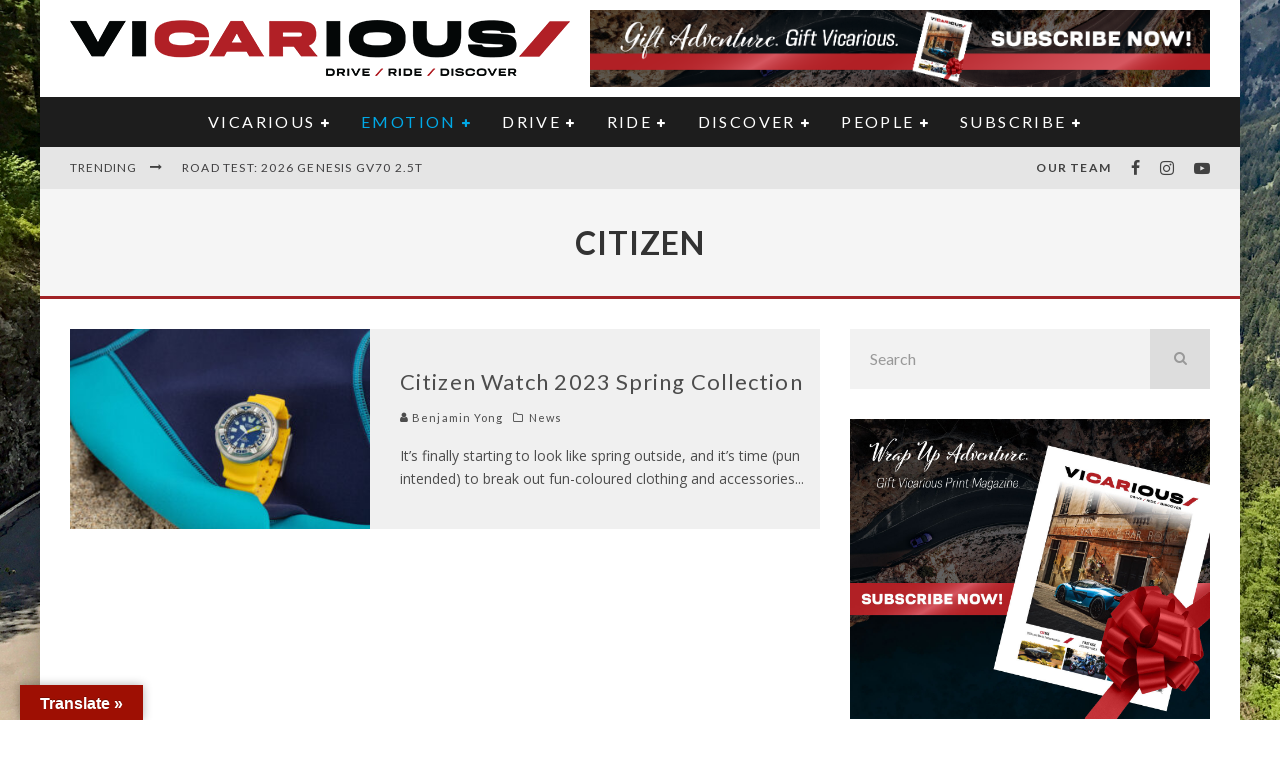

--- FILE ---
content_type: text/html; charset=UTF-8
request_url: https://www.vicariousmag.com/tag/citizen/
body_size: 42791
content:
<!DOCTYPE html>
<html lang="en-CA">
<head>
	<meta charset="UTF-8">
			<meta name="viewport" content="width=device-width, height=device-height, initial-scale=1.0, minimum-scale=1.0">
	
	<link rel="profile" href="http://gmpg.org/xfn/11">
	<meta name='robots' content='index, follow, max-image-preview:large, max-snippet:-1, max-video-preview:-1' />

	<!-- This site is optimized with the Yoast SEO Premium plugin v26.7 (Yoast SEO v26.7) - https://yoast.com/wordpress/plugins/seo/ -->
	<title>Citizen Archives - Vicarious Magazine</title>
	<link rel="canonical" href="https://www.vicariousmag.com/tag/citizen/" />
	<meta property="og:locale" content="en_US" />
	<meta property="og:type" content="article" />
	<meta property="og:title" content="Citizen Archives" />
	<meta property="og:url" content="https://www.vicariousmag.com/tag/citizen/" />
	<meta property="og:site_name" content="Vicarious Magazine" />
	<meta name="twitter:card" content="summary_large_image" />
	<meta name="twitter:site" content="@exhaustedcanada" />
	<script type="application/ld+json" class="yoast-schema-graph">{"@context":"https://schema.org","@graph":[{"@type":"CollectionPage","@id":"https://www.vicariousmag.com/tag/citizen/","url":"https://www.vicariousmag.com/tag/citizen/","name":"Citizen Archives - Vicarious Magazine","isPartOf":{"@id":"https://www.vicariousmag.com/#website"},"primaryImageOfPage":{"@id":"https://www.vicariousmag.com/tag/citizen/#primaryimage"},"image":{"@id":"https://www.vicariousmag.com/tag/citizen/#primaryimage"},"thumbnailUrl":"https://www.vicariousmag.com/wp-content/uploads/2023/04/PROMASTER-Dive-Ecozilla-1.jpg","breadcrumb":{"@id":"https://www.vicariousmag.com/tag/citizen/#breadcrumb"},"inLanguage":"en-CA"},{"@type":"ImageObject","inLanguage":"en-CA","@id":"https://www.vicariousmag.com/tag/citizen/#primaryimage","url":"https://www.vicariousmag.com/wp-content/uploads/2023/04/PROMASTER-Dive-Ecozilla-1.jpg","contentUrl":"https://www.vicariousmag.com/wp-content/uploads/2023/04/PROMASTER-Dive-Ecozilla-1.jpg","width":750,"height":500,"caption":"PROMASTER-Dive-Ecozilla-1"},{"@type":"BreadcrumbList","@id":"https://www.vicariousmag.com/tag/citizen/#breadcrumb","itemListElement":[{"@type":"ListItem","position":1,"name":"Home","item":"https://www.vicariousmag.com/"},{"@type":"ListItem","position":2,"name":"Citizen"}]},{"@type":"WebSite","@id":"https://www.vicariousmag.com/#website","url":"https://www.vicariousmag.com/","name":"Vicarious Magazine","description":"auto news, reviews &amp; entertainment","publisher":{"@id":"https://www.vicariousmag.com/#organization"},"potentialAction":[{"@type":"SearchAction","target":{"@type":"EntryPoint","urlTemplate":"https://www.vicariousmag.com/?s={search_term_string}"},"query-input":{"@type":"PropertyValueSpecification","valueRequired":true,"valueName":"search_term_string"}}],"inLanguage":"en-CA"},{"@type":"Organization","@id":"https://www.vicariousmag.com/#organization","name":"Vicarious Magazine: auto news, reviews & entertainment","url":"https://www.vicariousmag.com/","logo":{"@type":"ImageObject","inLanguage":"en-CA","@id":"https://www.vicariousmag.com/#/schema/logo/image/","url":"https://www.vicariousmag.com/wp-content/uploads/2016/02/LogoDescriptorsBottomblack-1.png","contentUrl":"https://www.vicariousmag.com/wp-content/uploads/2016/02/LogoDescriptorsBottomblack-1.png","width":605,"height":86,"caption":"Vicarious Magazine: auto news, reviews & entertainment"},"image":{"@id":"https://www.vicariousmag.com/#/schema/logo/image/"},"sameAs":["https://www.facebook.com/vicariousmagazine","https://x.com/exhaustedcanada","https://www.instagram.com/vicariousmagazine","https://www.youtube.com/channel/UC0esnKHoi1CZozUkJnO4fJg"]}]}</script>
	<!-- / Yoast SEO Premium plugin. -->


<link rel='dns-prefetch' href='//translate.google.com' />
<link rel='dns-prefetch' href='//fonts.googleapis.com' />
<link rel="alternate" type="application/rss+xml" title="Vicarious Magazine &raquo; Feed" href="https://www.vicariousmag.com/feed/" />
<link rel="alternate" type="application/rss+xml" title="Vicarious Magazine &raquo; Comments Feed" href="https://www.vicariousmag.com/comments/feed/" />
<link rel="alternate" type="application/rss+xml" title="Vicarious Magazine &raquo; Citizen Tag Feed" href="https://www.vicariousmag.com/tag/citizen/feed/" />
<style id='wp-img-auto-sizes-contain-inline-css' type='text/css'>
img:is([sizes=auto i],[sizes^="auto," i]){contain-intrinsic-size:3000px 1500px}
/*# sourceURL=wp-img-auto-sizes-contain-inline-css */
</style>
<link rel='stylesheet' id='mp-theme-css' href='https://www.vicariousmag.com/wp-content/plugins/memberpress/css/ui/theme.css?ver=1.12.11' type='text/css' media='all' />
<link rel='stylesheet' id='sbi_styles-css' href='https://www.vicariousmag.com/wp-content/plugins/instagram-feed/css/sbi-styles.min.css?ver=6.10.0' type='text/css' media='all' />
<style id='wp-emoji-styles-inline-css' type='text/css'>

	img.wp-smiley, img.emoji {
		display: inline !important;
		border: none !important;
		box-shadow: none !important;
		height: 1em !important;
		width: 1em !important;
		margin: 0 0.07em !important;
		vertical-align: -0.1em !important;
		background: none !important;
		padding: 0 !important;
	}
/*# sourceURL=wp-emoji-styles-inline-css */
</style>
<style id='wp-block-library-inline-css' type='text/css'>
:root{--wp-block-synced-color:#7a00df;--wp-block-synced-color--rgb:122,0,223;--wp-bound-block-color:var(--wp-block-synced-color);--wp-editor-canvas-background:#ddd;--wp-admin-theme-color:#007cba;--wp-admin-theme-color--rgb:0,124,186;--wp-admin-theme-color-darker-10:#006ba1;--wp-admin-theme-color-darker-10--rgb:0,107,160.5;--wp-admin-theme-color-darker-20:#005a87;--wp-admin-theme-color-darker-20--rgb:0,90,135;--wp-admin-border-width-focus:2px}@media (min-resolution:192dpi){:root{--wp-admin-border-width-focus:1.5px}}.wp-element-button{cursor:pointer}:root .has-very-light-gray-background-color{background-color:#eee}:root .has-very-dark-gray-background-color{background-color:#313131}:root .has-very-light-gray-color{color:#eee}:root .has-very-dark-gray-color{color:#313131}:root .has-vivid-green-cyan-to-vivid-cyan-blue-gradient-background{background:linear-gradient(135deg,#00d084,#0693e3)}:root .has-purple-crush-gradient-background{background:linear-gradient(135deg,#34e2e4,#4721fb 50%,#ab1dfe)}:root .has-hazy-dawn-gradient-background{background:linear-gradient(135deg,#faaca8,#dad0ec)}:root .has-subdued-olive-gradient-background{background:linear-gradient(135deg,#fafae1,#67a671)}:root .has-atomic-cream-gradient-background{background:linear-gradient(135deg,#fdd79a,#004a59)}:root .has-nightshade-gradient-background{background:linear-gradient(135deg,#330968,#31cdcf)}:root .has-midnight-gradient-background{background:linear-gradient(135deg,#020381,#2874fc)}:root{--wp--preset--font-size--normal:16px;--wp--preset--font-size--huge:42px}.has-regular-font-size{font-size:1em}.has-larger-font-size{font-size:2.625em}.has-normal-font-size{font-size:var(--wp--preset--font-size--normal)}.has-huge-font-size{font-size:var(--wp--preset--font-size--huge)}.has-text-align-center{text-align:center}.has-text-align-left{text-align:left}.has-text-align-right{text-align:right}.has-fit-text{white-space:nowrap!important}#end-resizable-editor-section{display:none}.aligncenter{clear:both}.items-justified-left{justify-content:flex-start}.items-justified-center{justify-content:center}.items-justified-right{justify-content:flex-end}.items-justified-space-between{justify-content:space-between}.screen-reader-text{border:0;clip-path:inset(50%);height:1px;margin:-1px;overflow:hidden;padding:0;position:absolute;width:1px;word-wrap:normal!important}.screen-reader-text:focus{background-color:#ddd;clip-path:none;color:#444;display:block;font-size:1em;height:auto;left:5px;line-height:normal;padding:15px 23px 14px;text-decoration:none;top:5px;width:auto;z-index:100000}html :where(.has-border-color){border-style:solid}html :where([style*=border-top-color]){border-top-style:solid}html :where([style*=border-right-color]){border-right-style:solid}html :where([style*=border-bottom-color]){border-bottom-style:solid}html :where([style*=border-left-color]){border-left-style:solid}html :where([style*=border-width]){border-style:solid}html :where([style*=border-top-width]){border-top-style:solid}html :where([style*=border-right-width]){border-right-style:solid}html :where([style*=border-bottom-width]){border-bottom-style:solid}html :where([style*=border-left-width]){border-left-style:solid}html :where(img[class*=wp-image-]){height:auto;max-width:100%}:where(figure){margin:0 0 1em}html :where(.is-position-sticky){--wp-admin--admin-bar--position-offset:var(--wp-admin--admin-bar--height,0px)}@media screen and (max-width:600px){html :where(.is-position-sticky){--wp-admin--admin-bar--position-offset:0px}}

/*# sourceURL=wp-block-library-inline-css */
</style><style id='wp-block-image-inline-css' type='text/css'>
.wp-block-image>a,.wp-block-image>figure>a{display:inline-block}.wp-block-image img{box-sizing:border-box;height:auto;max-width:100%;vertical-align:bottom}@media not (prefers-reduced-motion){.wp-block-image img.hide{visibility:hidden}.wp-block-image img.show{animation:show-content-image .4s}}.wp-block-image[style*=border-radius] img,.wp-block-image[style*=border-radius]>a{border-radius:inherit}.wp-block-image.has-custom-border img{box-sizing:border-box}.wp-block-image.aligncenter{text-align:center}.wp-block-image.alignfull>a,.wp-block-image.alignwide>a{width:100%}.wp-block-image.alignfull img,.wp-block-image.alignwide img{height:auto;width:100%}.wp-block-image .aligncenter,.wp-block-image .alignleft,.wp-block-image .alignright,.wp-block-image.aligncenter,.wp-block-image.alignleft,.wp-block-image.alignright{display:table}.wp-block-image .aligncenter>figcaption,.wp-block-image .alignleft>figcaption,.wp-block-image .alignright>figcaption,.wp-block-image.aligncenter>figcaption,.wp-block-image.alignleft>figcaption,.wp-block-image.alignright>figcaption{caption-side:bottom;display:table-caption}.wp-block-image .alignleft{float:left;margin:.5em 1em .5em 0}.wp-block-image .alignright{float:right;margin:.5em 0 .5em 1em}.wp-block-image .aligncenter{margin-left:auto;margin-right:auto}.wp-block-image :where(figcaption){margin-bottom:1em;margin-top:.5em}.wp-block-image.is-style-circle-mask img{border-radius:9999px}@supports ((-webkit-mask-image:none) or (mask-image:none)) or (-webkit-mask-image:none){.wp-block-image.is-style-circle-mask img{border-radius:0;-webkit-mask-image:url('data:image/svg+xml;utf8,<svg viewBox="0 0 100 100" xmlns="http://www.w3.org/2000/svg"><circle cx="50" cy="50" r="50"/></svg>');mask-image:url('data:image/svg+xml;utf8,<svg viewBox="0 0 100 100" xmlns="http://www.w3.org/2000/svg"><circle cx="50" cy="50" r="50"/></svg>');mask-mode:alpha;-webkit-mask-position:center;mask-position:center;-webkit-mask-repeat:no-repeat;mask-repeat:no-repeat;-webkit-mask-size:contain;mask-size:contain}}:root :where(.wp-block-image.is-style-rounded img,.wp-block-image .is-style-rounded img){border-radius:9999px}.wp-block-image figure{margin:0}.wp-lightbox-container{display:flex;flex-direction:column;position:relative}.wp-lightbox-container img{cursor:zoom-in}.wp-lightbox-container img:hover+button{opacity:1}.wp-lightbox-container button{align-items:center;backdrop-filter:blur(16px) saturate(180%);background-color:#5a5a5a40;border:none;border-radius:4px;cursor:zoom-in;display:flex;height:20px;justify-content:center;opacity:0;padding:0;position:absolute;right:16px;text-align:center;top:16px;width:20px;z-index:100}@media not (prefers-reduced-motion){.wp-lightbox-container button{transition:opacity .2s ease}}.wp-lightbox-container button:focus-visible{outline:3px auto #5a5a5a40;outline:3px auto -webkit-focus-ring-color;outline-offset:3px}.wp-lightbox-container button:hover{cursor:pointer;opacity:1}.wp-lightbox-container button:focus{opacity:1}.wp-lightbox-container button:focus,.wp-lightbox-container button:hover,.wp-lightbox-container button:not(:hover):not(:active):not(.has-background){background-color:#5a5a5a40;border:none}.wp-lightbox-overlay{box-sizing:border-box;cursor:zoom-out;height:100vh;left:0;overflow:hidden;position:fixed;top:0;visibility:hidden;width:100%;z-index:100000}.wp-lightbox-overlay .close-button{align-items:center;cursor:pointer;display:flex;justify-content:center;min-height:40px;min-width:40px;padding:0;position:absolute;right:calc(env(safe-area-inset-right) + 16px);top:calc(env(safe-area-inset-top) + 16px);z-index:5000000}.wp-lightbox-overlay .close-button:focus,.wp-lightbox-overlay .close-button:hover,.wp-lightbox-overlay .close-button:not(:hover):not(:active):not(.has-background){background:none;border:none}.wp-lightbox-overlay .lightbox-image-container{height:var(--wp--lightbox-container-height);left:50%;overflow:hidden;position:absolute;top:50%;transform:translate(-50%,-50%);transform-origin:top left;width:var(--wp--lightbox-container-width);z-index:9999999999}.wp-lightbox-overlay .wp-block-image{align-items:center;box-sizing:border-box;display:flex;height:100%;justify-content:center;margin:0;position:relative;transform-origin:0 0;width:100%;z-index:3000000}.wp-lightbox-overlay .wp-block-image img{height:var(--wp--lightbox-image-height);min-height:var(--wp--lightbox-image-height);min-width:var(--wp--lightbox-image-width);width:var(--wp--lightbox-image-width)}.wp-lightbox-overlay .wp-block-image figcaption{display:none}.wp-lightbox-overlay button{background:none;border:none}.wp-lightbox-overlay .scrim{background-color:#fff;height:100%;opacity:.9;position:absolute;width:100%;z-index:2000000}.wp-lightbox-overlay.active{visibility:visible}@media not (prefers-reduced-motion){.wp-lightbox-overlay.active{animation:turn-on-visibility .25s both}.wp-lightbox-overlay.active img{animation:turn-on-visibility .35s both}.wp-lightbox-overlay.show-closing-animation:not(.active){animation:turn-off-visibility .35s both}.wp-lightbox-overlay.show-closing-animation:not(.active) img{animation:turn-off-visibility .25s both}.wp-lightbox-overlay.zoom.active{animation:none;opacity:1;visibility:visible}.wp-lightbox-overlay.zoom.active .lightbox-image-container{animation:lightbox-zoom-in .4s}.wp-lightbox-overlay.zoom.active .lightbox-image-container img{animation:none}.wp-lightbox-overlay.zoom.active .scrim{animation:turn-on-visibility .4s forwards}.wp-lightbox-overlay.zoom.show-closing-animation:not(.active){animation:none}.wp-lightbox-overlay.zoom.show-closing-animation:not(.active) .lightbox-image-container{animation:lightbox-zoom-out .4s}.wp-lightbox-overlay.zoom.show-closing-animation:not(.active) .lightbox-image-container img{animation:none}.wp-lightbox-overlay.zoom.show-closing-animation:not(.active) .scrim{animation:turn-off-visibility .4s forwards}}@keyframes show-content-image{0%{visibility:hidden}99%{visibility:hidden}to{visibility:visible}}@keyframes turn-on-visibility{0%{opacity:0}to{opacity:1}}@keyframes turn-off-visibility{0%{opacity:1;visibility:visible}99%{opacity:0;visibility:visible}to{opacity:0;visibility:hidden}}@keyframes lightbox-zoom-in{0%{transform:translate(calc((-100vw + var(--wp--lightbox-scrollbar-width))/2 + var(--wp--lightbox-initial-left-position)),calc(-50vh + var(--wp--lightbox-initial-top-position))) scale(var(--wp--lightbox-scale))}to{transform:translate(-50%,-50%) scale(1)}}@keyframes lightbox-zoom-out{0%{transform:translate(-50%,-50%) scale(1);visibility:visible}99%{visibility:visible}to{transform:translate(calc((-100vw + var(--wp--lightbox-scrollbar-width))/2 + var(--wp--lightbox-initial-left-position)),calc(-50vh + var(--wp--lightbox-initial-top-position))) scale(var(--wp--lightbox-scale));visibility:hidden}}
/*# sourceURL=https://www.vicariousmag.com/wp-includes/blocks/image/style.min.css */
</style>
<link rel='stylesheet' id='wc-blocks-style-css' href='https://www.vicariousmag.com/wp-content/plugins/woocommerce/assets/client/blocks/wc-blocks.css?ver=wc-10.4.3' type='text/css' media='all' />
<style id='global-styles-inline-css' type='text/css'>
:root{--wp--preset--aspect-ratio--square: 1;--wp--preset--aspect-ratio--4-3: 4/3;--wp--preset--aspect-ratio--3-4: 3/4;--wp--preset--aspect-ratio--3-2: 3/2;--wp--preset--aspect-ratio--2-3: 2/3;--wp--preset--aspect-ratio--16-9: 16/9;--wp--preset--aspect-ratio--9-16: 9/16;--wp--preset--color--black: #000000;--wp--preset--color--cyan-bluish-gray: #abb8c3;--wp--preset--color--white: #ffffff;--wp--preset--color--pale-pink: #f78da7;--wp--preset--color--vivid-red: #cf2e2e;--wp--preset--color--luminous-vivid-orange: #ff6900;--wp--preset--color--luminous-vivid-amber: #fcb900;--wp--preset--color--light-green-cyan: #7bdcb5;--wp--preset--color--vivid-green-cyan: #00d084;--wp--preset--color--pale-cyan-blue: #8ed1fc;--wp--preset--color--vivid-cyan-blue: #0693e3;--wp--preset--color--vivid-purple: #9b51e0;--wp--preset--gradient--vivid-cyan-blue-to-vivid-purple: linear-gradient(135deg,rgb(6,147,227) 0%,rgb(155,81,224) 100%);--wp--preset--gradient--light-green-cyan-to-vivid-green-cyan: linear-gradient(135deg,rgb(122,220,180) 0%,rgb(0,208,130) 100%);--wp--preset--gradient--luminous-vivid-amber-to-luminous-vivid-orange: linear-gradient(135deg,rgb(252,185,0) 0%,rgb(255,105,0) 100%);--wp--preset--gradient--luminous-vivid-orange-to-vivid-red: linear-gradient(135deg,rgb(255,105,0) 0%,rgb(207,46,46) 100%);--wp--preset--gradient--very-light-gray-to-cyan-bluish-gray: linear-gradient(135deg,rgb(238,238,238) 0%,rgb(169,184,195) 100%);--wp--preset--gradient--cool-to-warm-spectrum: linear-gradient(135deg,rgb(74,234,220) 0%,rgb(151,120,209) 20%,rgb(207,42,186) 40%,rgb(238,44,130) 60%,rgb(251,105,98) 80%,rgb(254,248,76) 100%);--wp--preset--gradient--blush-light-purple: linear-gradient(135deg,rgb(255,206,236) 0%,rgb(152,150,240) 100%);--wp--preset--gradient--blush-bordeaux: linear-gradient(135deg,rgb(254,205,165) 0%,rgb(254,45,45) 50%,rgb(107,0,62) 100%);--wp--preset--gradient--luminous-dusk: linear-gradient(135deg,rgb(255,203,112) 0%,rgb(199,81,192) 50%,rgb(65,88,208) 100%);--wp--preset--gradient--pale-ocean: linear-gradient(135deg,rgb(255,245,203) 0%,rgb(182,227,212) 50%,rgb(51,167,181) 100%);--wp--preset--gradient--electric-grass: linear-gradient(135deg,rgb(202,248,128) 0%,rgb(113,206,126) 100%);--wp--preset--gradient--midnight: linear-gradient(135deg,rgb(2,3,129) 0%,rgb(40,116,252) 100%);--wp--preset--font-size--small: 13px;--wp--preset--font-size--medium: 20px;--wp--preset--font-size--large: 36px;--wp--preset--font-size--x-large: 42px;--wp--preset--spacing--20: 0.44rem;--wp--preset--spacing--30: 0.67rem;--wp--preset--spacing--40: 1rem;--wp--preset--spacing--50: 1.5rem;--wp--preset--spacing--60: 2.25rem;--wp--preset--spacing--70: 3.38rem;--wp--preset--spacing--80: 5.06rem;--wp--preset--shadow--natural: 6px 6px 9px rgba(0, 0, 0, 0.2);--wp--preset--shadow--deep: 12px 12px 50px rgba(0, 0, 0, 0.4);--wp--preset--shadow--sharp: 6px 6px 0px rgba(0, 0, 0, 0.2);--wp--preset--shadow--outlined: 6px 6px 0px -3px rgb(255, 255, 255), 6px 6px rgb(0, 0, 0);--wp--preset--shadow--crisp: 6px 6px 0px rgb(0, 0, 0);}:where(.is-layout-flex){gap: 0.5em;}:where(.is-layout-grid){gap: 0.5em;}body .is-layout-flex{display: flex;}.is-layout-flex{flex-wrap: wrap;align-items: center;}.is-layout-flex > :is(*, div){margin: 0;}body .is-layout-grid{display: grid;}.is-layout-grid > :is(*, div){margin: 0;}:where(.wp-block-columns.is-layout-flex){gap: 2em;}:where(.wp-block-columns.is-layout-grid){gap: 2em;}:where(.wp-block-post-template.is-layout-flex){gap: 1.25em;}:where(.wp-block-post-template.is-layout-grid){gap: 1.25em;}.has-black-color{color: var(--wp--preset--color--black) !important;}.has-cyan-bluish-gray-color{color: var(--wp--preset--color--cyan-bluish-gray) !important;}.has-white-color{color: var(--wp--preset--color--white) !important;}.has-pale-pink-color{color: var(--wp--preset--color--pale-pink) !important;}.has-vivid-red-color{color: var(--wp--preset--color--vivid-red) !important;}.has-luminous-vivid-orange-color{color: var(--wp--preset--color--luminous-vivid-orange) !important;}.has-luminous-vivid-amber-color{color: var(--wp--preset--color--luminous-vivid-amber) !important;}.has-light-green-cyan-color{color: var(--wp--preset--color--light-green-cyan) !important;}.has-vivid-green-cyan-color{color: var(--wp--preset--color--vivid-green-cyan) !important;}.has-pale-cyan-blue-color{color: var(--wp--preset--color--pale-cyan-blue) !important;}.has-vivid-cyan-blue-color{color: var(--wp--preset--color--vivid-cyan-blue) !important;}.has-vivid-purple-color{color: var(--wp--preset--color--vivid-purple) !important;}.has-black-background-color{background-color: var(--wp--preset--color--black) !important;}.has-cyan-bluish-gray-background-color{background-color: var(--wp--preset--color--cyan-bluish-gray) !important;}.has-white-background-color{background-color: var(--wp--preset--color--white) !important;}.has-pale-pink-background-color{background-color: var(--wp--preset--color--pale-pink) !important;}.has-vivid-red-background-color{background-color: var(--wp--preset--color--vivid-red) !important;}.has-luminous-vivid-orange-background-color{background-color: var(--wp--preset--color--luminous-vivid-orange) !important;}.has-luminous-vivid-amber-background-color{background-color: var(--wp--preset--color--luminous-vivid-amber) !important;}.has-light-green-cyan-background-color{background-color: var(--wp--preset--color--light-green-cyan) !important;}.has-vivid-green-cyan-background-color{background-color: var(--wp--preset--color--vivid-green-cyan) !important;}.has-pale-cyan-blue-background-color{background-color: var(--wp--preset--color--pale-cyan-blue) !important;}.has-vivid-cyan-blue-background-color{background-color: var(--wp--preset--color--vivid-cyan-blue) !important;}.has-vivid-purple-background-color{background-color: var(--wp--preset--color--vivid-purple) !important;}.has-black-border-color{border-color: var(--wp--preset--color--black) !important;}.has-cyan-bluish-gray-border-color{border-color: var(--wp--preset--color--cyan-bluish-gray) !important;}.has-white-border-color{border-color: var(--wp--preset--color--white) !important;}.has-pale-pink-border-color{border-color: var(--wp--preset--color--pale-pink) !important;}.has-vivid-red-border-color{border-color: var(--wp--preset--color--vivid-red) !important;}.has-luminous-vivid-orange-border-color{border-color: var(--wp--preset--color--luminous-vivid-orange) !important;}.has-luminous-vivid-amber-border-color{border-color: var(--wp--preset--color--luminous-vivid-amber) !important;}.has-light-green-cyan-border-color{border-color: var(--wp--preset--color--light-green-cyan) !important;}.has-vivid-green-cyan-border-color{border-color: var(--wp--preset--color--vivid-green-cyan) !important;}.has-pale-cyan-blue-border-color{border-color: var(--wp--preset--color--pale-cyan-blue) !important;}.has-vivid-cyan-blue-border-color{border-color: var(--wp--preset--color--vivid-cyan-blue) !important;}.has-vivid-purple-border-color{border-color: var(--wp--preset--color--vivid-purple) !important;}.has-vivid-cyan-blue-to-vivid-purple-gradient-background{background: var(--wp--preset--gradient--vivid-cyan-blue-to-vivid-purple) !important;}.has-light-green-cyan-to-vivid-green-cyan-gradient-background{background: var(--wp--preset--gradient--light-green-cyan-to-vivid-green-cyan) !important;}.has-luminous-vivid-amber-to-luminous-vivid-orange-gradient-background{background: var(--wp--preset--gradient--luminous-vivid-amber-to-luminous-vivid-orange) !important;}.has-luminous-vivid-orange-to-vivid-red-gradient-background{background: var(--wp--preset--gradient--luminous-vivid-orange-to-vivid-red) !important;}.has-very-light-gray-to-cyan-bluish-gray-gradient-background{background: var(--wp--preset--gradient--very-light-gray-to-cyan-bluish-gray) !important;}.has-cool-to-warm-spectrum-gradient-background{background: var(--wp--preset--gradient--cool-to-warm-spectrum) !important;}.has-blush-light-purple-gradient-background{background: var(--wp--preset--gradient--blush-light-purple) !important;}.has-blush-bordeaux-gradient-background{background: var(--wp--preset--gradient--blush-bordeaux) !important;}.has-luminous-dusk-gradient-background{background: var(--wp--preset--gradient--luminous-dusk) !important;}.has-pale-ocean-gradient-background{background: var(--wp--preset--gradient--pale-ocean) !important;}.has-electric-grass-gradient-background{background: var(--wp--preset--gradient--electric-grass) !important;}.has-midnight-gradient-background{background: var(--wp--preset--gradient--midnight) !important;}.has-small-font-size{font-size: var(--wp--preset--font-size--small) !important;}.has-medium-font-size{font-size: var(--wp--preset--font-size--medium) !important;}.has-large-font-size{font-size: var(--wp--preset--font-size--large) !important;}.has-x-large-font-size{font-size: var(--wp--preset--font-size--x-large) !important;}
/*# sourceURL=global-styles-inline-css */
</style>

<style id='classic-theme-styles-inline-css' type='text/css'>
/*! This file is auto-generated */
.wp-block-button__link{color:#fff;background-color:#32373c;border-radius:9999px;box-shadow:none;text-decoration:none;padding:calc(.667em + 2px) calc(1.333em + 2px);font-size:1.125em}.wp-block-file__button{background:#32373c;color:#fff;text-decoration:none}
/*# sourceURL=/wp-includes/css/classic-themes.min.css */
</style>
<link rel='stylesheet' id='google-language-translator-css' href='https://www.vicariousmag.com/wp-content/plugins/google-language-translator/css/style.css?ver=6.0.20' type='text/css' media='' />
<link rel='stylesheet' id='glt-toolbar-styles-css' href='https://www.vicariousmag.com/wp-content/plugins/google-language-translator/css/toolbar.css?ver=6.0.20' type='text/css' media='' />
<link rel='stylesheet' id='wc-gallery-style-css' href='https://www.vicariousmag.com/wp-content/plugins/wc-gallery/includes/css/style.css?ver=1.67' type='text/css' media='all' />
<link rel='stylesheet' id='wc-gallery-popup-style-css' href='https://www.vicariousmag.com/wp-content/plugins/wc-gallery/includes/css/magnific-popup.css?ver=1.1.0' type='text/css' media='all' />
<link rel='stylesheet' id='wc-gallery-flexslider-style-css' href='https://www.vicariousmag.com/wp-content/plugins/wc-gallery/includes/vendors/flexslider/flexslider.css?ver=2.6.1' type='text/css' media='all' />
<link rel='stylesheet' id='wc-gallery-owlcarousel-style-css' href='https://www.vicariousmag.com/wp-content/plugins/wc-gallery/includes/vendors/owlcarousel/assets/owl.carousel.css?ver=2.1.4' type='text/css' media='all' />
<link rel='stylesheet' id='wc-gallery-owlcarousel-theme-style-css' href='https://www.vicariousmag.com/wp-content/plugins/wc-gallery/includes/vendors/owlcarousel/assets/owl.theme.default.css?ver=2.1.4' type='text/css' media='all' />
<style id='woocommerce-inline-inline-css' type='text/css'>
.woocommerce form .form-row .required { visibility: visible; }
/*# sourceURL=woocommerce-inline-inline-css */
</style>
<link rel='stylesheet' id='valenti-fonts-css' href='https://fonts.googleapis.com/css?family=Lato%3A400%2C700%7COpen+Sans%3A400%2C700&#038;subset=greek%2Cgreek-ext&#038;display=swap' type='text/css' media='all' />
<link rel='stylesheet' id='swipebox-css' href='https://www.vicariousmag.com/wp-content/themes/ORIGINALvalenti/assets/css/swipebox.min.css?ver=1.4.4.1' type='text/css' media='all' />
<link rel='stylesheet' id='font-awesome-css' href='https://www.vicariousmag.com/wp-content/themes/ORIGINALvalenti/assets/css/fontawesome/css/fontawesome.min.css?ver=5.6.3.2' type='text/css' media='all' />
<link rel='stylesheet' id='font-awesome-regular-css' href='https://www.vicariousmag.com/wp-content/themes/ORIGINALvalenti/assets/css/fontawesome/css/regular.min.css?ver=5.6.3.2' type='text/css' media='all' />
<link rel='stylesheet' id='font-awesome-solid-css' href='https://www.vicariousmag.com/wp-content/themes/ORIGINALvalenti/assets/css/fontawesome/css/solid.min.css?ver=5.6.3.2' type='text/css' media='all' />
<link rel='stylesheet' id='valenti-style-css' href='https://www.vicariousmag.com/wp-content/themes/ORIGINALvalenti/assets/css/style.min.css?ver=5.6.3.2' type='text/css' media='all' />
<style id='valenti-style-inline-css' type='text/css'>
.secondary-menu-wrap .cb-breaking-news ul li a { color:#414042; }body{ color:#333333}.entry-content h1, .entry-content h2, .entry-content h3, .entry-content h4, .entry-content h5, .entry-content h6{ color:#333333}.link-color-wrap a, .block-wrap-code .block a{ color:#3aa0ff}.link-color-wrap a:hover, .block-wrap-code .block a:hover{ color:#1a75ca}body{font-family:'Open Sans',sans-serif;font-size:13px;font-weight:400;line-height:1.666;text-transform:none;}.excerpt{font-family:'Open Sans',sans-serif;font-size:14px;font-weight:400;line-height:1.666;text-transform:none;}.preview-thumbnail .title, .preview-review .title{font-family:'Lato',sans-serif;font-size:14px;font-weight:700;line-height:1.3;text-transform:none;}.byline{font-family:'Lato',sans-serif;font-size:11px;font-weight:400;letter-spacing:0.1em;line-height:1.3;text-transform:none;}.hero-meta .byline{font-family:'Lato',sans-serif;font-size:11px;font-weight:400;letter-spacing:0.05em;line-height:1.3;text-transform:none;}.tipi-button{font-family:'Lato',sans-serif;font-size:14px;font-weight:700;letter-spacing:0.1em;text-transform:uppercase;}.secondary-menu-wrap, .secondary-menu-wrap .sub-menu a:not(.tipi-button){font-family:'Lato',sans-serif;font-size:14px;font-weight:700;letter-spacing:0.1em;line-height:1;text-transform:uppercase;}.footer-menu{font-family:'Lato',sans-serif;font-size:12px;font-weight:400;line-height:1;text-transform:none;}.site-footer .textwidget{font-family:'Open Sans',sans-serif;font-size:14px;font-weight:400;line-height:1.666;text-transform:none;}.copyright{font-family:'Open Sans',sans-serif;font-size:12px;font-weight:400;line-height:1;text-transform:none;}.preview-slider.title-s .title{font-family:'Lato',sans-serif;font-size:14px;font-weight:700;letter-spacing:0.04em;line-height:1.4;text-transform:uppercase;}.preview-slider.title-m .title{font-family:'Lato',sans-serif;font-size:14px;font-weight:700;letter-spacing:0.04em;line-height:1.4;text-transform:uppercase;}.preview-slider.title-l .title{font-family:'Lato',sans-serif;font-size:14px;font-weight:700;letter-spacing:0.04em;line-height:1.4;text-transform:uppercase;}.preview-slider.title-xl .title{font-family:'Lato',sans-serif;font-size:14px;font-weight:700;letter-spacing:0.04em;line-height:1.4;text-transform:uppercase;}.preview-grid.title-xs .title{font-family:'Lato',sans-serif;font-size:14px;font-weight:700;letter-spacing:0.04em;line-height:1.4;text-transform:uppercase;}.preview-grid.title-s .title{font-family:'Lato',sans-serif;font-size:14px;font-weight:700;letter-spacing:0.04em;line-height:1.4;text-transform:uppercase;}.preview-grid.title-m .title{font-family:'Lato',sans-serif;font-size:14px;font-weight:700;letter-spacing:0.04em;line-height:1.4;text-transform:uppercase;}.preview-grid.title-l .title{font-family:'Lato',sans-serif;font-size:14px;font-weight:700;letter-spacing:0.04em;line-height:1.4;text-transform:uppercase;}.preview-classic .title{font-family:'Lato',sans-serif;font-size:14px;font-weight:400;letter-spacing:0.05em;line-height:1.3;text-transform:none;}.preview-2 .title{font-family:'Lato',sans-serif;font-size:14px;font-weight:400;letter-spacing:0.05em;line-height:1.3;text-transform:none;}.entry-content blockquote, .entry-content blockquote p{font-family:'Lato',sans-serif;font-size:18px;font-weight:400;line-height:1.5;text-transform:none;}.hero-wrap .caption, .gallery-block__wrap .caption, figcaption{font-family:'Open Sans',sans-serif;font-size:10px;font-weight:400;line-height:1.2;text-transform:none;}.main-navigation .horizontal-menu > li > a{font-family:'Lato',sans-serif;font-size:14px;font-weight:400;letter-spacing:0.15em;line-height:1;text-transform:uppercase;}.sub-menu a:not(.tipi-button){font-family:'Lato',sans-serif;font-size:14px;font-weight:400;letter-spacing:0.13em;line-height:1.6;text-transform:uppercase;}.hero-meta.tipi-s-typo .title{font-family:'Lato',sans-serif;font-size:18px;font-weight:700;line-height:1.3;text-transform:none;}.hero-meta.tipi-m-typo .title{font-family:'Lato',sans-serif;font-size:18px;font-weight:700;line-height:1.3;text-transform:uppercase;}.hero-meta.tipi-l-typo .title{font-family:'Lato',sans-serif;font-size:18px;font-weight:700;line-height:1.3;text-transform:uppercase;}.entry-content h2{font-family:'Lato',sans-serif;font-size:18px;font-weight:700;letter-spacing:0.1em;line-height:1.3;text-transform:uppercase;}.entry-content h3{font-family:'Lato',sans-serif;font-size:14px;font-weight:700;letter-spacing:0.1em;line-height:1.3;text-transform:uppercase;}.entry-content h4{font-family:'Lato',sans-serif;font-size:18px;font-weight:700;letter-spacing:0.1em;line-height:1.3;text-transform:uppercase;}.widget-title{font-family:'Lato',sans-serif;font-size:14px;font-weight:700;letter-spacing:0.1em;line-height:1.3;text-transform:uppercase;}.block-title-wrap .title{font-family:'Lato',sans-serif;font-size:16px;font-weight:700;letter-spacing:0.16em;line-height:1.8;text-transform:uppercase;}.block-subtitle{font-family:'Open Sans',sans-serif;font-size:15px;font-weight:700;letter-spacing:0.1em;line-height:1.3;text-transform:none;}.preview-classic { padding-bottom: 30px; }.block-wrap-classic .block ~ .block { padding-top: 30px; }.preview-thumbnail { padding-bottom: 20px; }.valenti-widget .preview-thumbnail { padding-bottom: 15px; }.block-title-inner{ border-bottom:3px solid #161616;}.site-footer > .bg-area{ border-top:20px solid #333333;}.footer-widget-wrap{ border-right:1px solid #333333;}.split-1:not(.preview-thumbnail) .mask {
		-webkit-flex: 0 0 40%;
		-ms-flex: 0 0 40%;
		flex: 0 0 40%;
		width: 40%;
	}.footer-lower {
		padding-top: 30px;
		padding-bottom: 30px;
	}.footer-widget-wrap {
		padding-top: 45px;
		padding-bottom: 45px;
	}.main-menu > li > a {
		padding-top: 17px;
		padding-bottom: 17px;
	}.main-navigation .main-nav-wrap > .menu-icons a{padding-left:10px;}.main-navigation .main-nav-wrap > .menu-icons a{padding-right:10px;}.main-navigation .main-nav-wrap > .menu-icons {margin-right:-10px;}.main-navigation .main-nav-wrap .menu-icons > li > a {font-size:18px;}.secondary-menu-wrap .menu-icons a{padding-left:10px;}.secondary-menu-wrap .menu-icons a{padding-right:10px;}.secondary-menu-wrap .menu-icons {margin-right:-10px;}.secondary-menu-wrap .menu-icons > li > a {font-size:16px;}.accent--color, .bbp-submit-wrapper button, .bbp-submit-wrapper button:visited, .buddypress .cb-cat-header .title a, .woocommerce .star-rating:before, .woocommerce-page .star-rating:before, .woocommerce .star-rating span, .woocommerce-page .star-rating span, .woocommerce .stars a {
		color:#a12225;
	}.bbp-submit-wrapper button, #buddypress button:hover, #buddypress a.button:hover, #buddypress a.button:focus, #buddypress input[type=submit]:hover, #buddypress input[type=button]:hover, #buddypress input[type=reset]:hover, #buddypress ul.button-nav li a:hover, #buddypress ul.button-nav li.current a, #buddypress div.generic-button a:hover, #buddypress .comment-reply-link:hover, #buddypress .activity-list li.load-more:hover, #buddypress #groups-list .generic-button a:hover {
		border-color: #a12225;
	}.sidebar-widget .widget-title, .cb-cat-header, .site-footer .footer-widget-area .widget-title span, #wp-calendar caption, #buddypress #members-list .cb-member-list-box .item .item-title, #buddypress div.item-list-tabs ul li.selected, #buddypress div.item-list-tabs ul li.current, #buddypress .item-list-tabs ul li:hover, .woocommerce div.product .woocommerce-tabs ul.tabs li.active,
	.author-page-box {
		border-bottom-color: #a12225 ;
	}.cb-highlight, #buddypress button:hover, #buddypress a.button:hover, #buddypress a.button:focus, #buddypress input[type=submit]:hover, #buddypress input[type=button]:hover, #buddypress input[type=reset]:hover, #buddypress ul.button-nav li a:hover, #buddypress ul.button-nav li.current a, #buddypress div.generic-button a:hover, #buddypress .comment-reply-link:hover, #buddypress .activity-list li.load-more:hover, #buddypress #groups-list .generic-button a:hover {
		background-color: #a12225;
	}.woocommerce button.button:hover {
			background: #a12225;
		}.woocommerce .woocommerce-message:before, .woocomerce-page .woocommerce-message:before, .woocommerce .woocommerce-info:before {
			background-color: #a12225;
		}.woocommerce-product-rating {
			color: #a12225;
		}.font-b { font-family: 'Open Sans',sans-serif; }h1, h2, h3, h4, h5, h6, .font-h, #bbp-user-navigation, .product_meta, .price, .woocommerce-review-link, .cart_item, .cart-collaterals .cart_totals th { font-family: 'Lato',sans-serif }.site-mob-header:not(.site-mob-header-11) .header-padding .logo-main-wrap, .site-mob-header:not(.site-mob-header-11) .header-padding .icons-wrap a, .site-mob-header-11 .header-padding {
		padding-top: 15px;
		padding-bottom: 15px;
	}.site-header .header-padding {
		padding-top: 10px;
		padding-bottom: 10px;
	}.site-footer .bg-area{background-color: #1c1d1e;background-position: center center;}.site-footer .background{}.site-footer,.site-footer a{color: #e5e5e5;}.footer-widget-area{background-color: #272727;background-position: center center;}.footer-widget-area{}.footer-widget-area,.footer-widget-area a{color: #e5e5e5;}.grid-spacing { border-top-width: 3px; }.preview-slider.tile-overlay--1:after, .preview-slider.tile-overlay--2 .meta:after { opacity: 0.25; }.preview-grid.tile-overlay--1:after, .preview-grid.tile-overlay--2 .meta:after { opacity: 0.2; }.main-navigation-border { border-bottom-color: #161616; }@media only screen and (min-width: 481px) {.slider-spacing { margin-right: 3px;}.block-wrap-slider .slider { padding-top: 3px;}.grid-spacing { border-right-width: 3px; }.block-wrap-grid:not(.block-wrap-81) .block { width: calc( 100% + 3px ); }}@media only screen and (min-width: 768px) {.grid-spacing { border-right-width: 3px; }.block-wrap-55 .slide { margin-right: 3px!important; }.block-wrap-grid:not(.block-wrap-81) .block { width: calc( 100% + 3px ); }.preview-slider.tile-overlay--1:hover:after, .preview-slider.tile-overlay--2.tile-overlay--gradient:hover:after, .preview-slider.tile-overlay--2:hover .meta:after { opacity: 0.75 ; }.preview-grid.tile-overlay--1:hover:after, .preview-grid.tile-overlay--2.tile-overlay--gradient:hover:after, .preview-grid.tile-overlay--2:hover .meta:after { opacity: 0.3 ; }}@media only screen and (min-width: 1020px) {body{font-size:15px;}.hero-meta .byline{font-size:14px;}.tipi-button{font-size:12px;}.secondary-menu-wrap, .secondary-menu-wrap .sub-menu a:not(.tipi-button){font-size:12px;}.site-footer .textwidget{font-size:16px;}.preview-slider.title-s .title{font-size:16px;}.preview-slider.title-m .title{font-size:20px;}.preview-slider.title-l .title{font-size:30px;}.preview-slider.title-xl .title{font-size:40px;}.preview-grid.title-xs .title{font-size:16px;}.preview-grid.title-s .title{font-size:20px;}.preview-grid.title-m .title{font-size:32px;}.preview-grid.title-l .title{font-size:38px;}.preview-classic .title{font-size:22px;}.preview-2 .title{font-size:26px;}.entry-content blockquote, .entry-content blockquote p{font-size:26px;}.main-navigation .horizontal-menu > li > a{font-size:16px;}.hero-meta.tipi-s-typo .title{font-size:28px;}.hero-meta.tipi-m-typo .title{font-size:40px;}.hero-meta.tipi-l-typo .title{font-size:50px;}.entry-content h2{font-size:30px;}.entry-content h3{font-size:24px;}.entry-content h4{font-size:30px;}.widget-title{font-size:20px;}.block-title-wrap .title{font-size:22px;}}@media only screen and (min-width: 1200px) {.site {background-position:center center;background-image: url(https://www.vicariousmag.com/wp-content/uploads/2016/02/Winding-mountain-road-.jpg );}}
/*# sourceURL=valenti-style-inline-css */
</style>
<link rel='stylesheet' id='valenti-woocommerce-style-css' href='https://www.vicariousmag.com/wp-content/themes/ORIGINALvalenti/assets/css/woocommerce.min.css?ver=5.6.3.2' type='text/css' media='all' />
<script type="text/javascript" src="https://www.vicariousmag.com/wp-content/plugins/jquery-updater/js/jquery-3.7.1.min.js?ver=3.7.1" id="jquery-core-js"></script>
<script type="text/javascript" src="https://www.vicariousmag.com/wp-content/plugins/jquery-updater/js/jquery-migrate-3.5.2.min.js?ver=3.5.2" id="jquery-migrate-js"></script>
<script type="text/javascript" src="https://www.vicariousmag.com/wp-content/plugins/woocommerce/assets/js/jquery-blockui/jquery.blockUI.min.js?ver=2.7.0-wc.10.4.3" id="wc-jquery-blockui-js" defer="defer" data-wp-strategy="defer"></script>
<script type="text/javascript" id="wc-add-to-cart-js-extra">
/* <![CDATA[ */
var wc_add_to_cart_params = {"ajax_url":"/wp-admin/admin-ajax.php","wc_ajax_url":"/?wc-ajax=%%endpoint%%","i18n_view_cart":"View cart","cart_url":"https://www.vicariousmag.com/cart/","is_cart":"","cart_redirect_after_add":"yes"};
//# sourceURL=wc-add-to-cart-js-extra
/* ]]> */
</script>
<script type="text/javascript" src="https://www.vicariousmag.com/wp-content/plugins/woocommerce/assets/js/frontend/add-to-cart.min.js?ver=10.4.3" id="wc-add-to-cart-js" defer="defer" data-wp-strategy="defer"></script>
<script type="text/javascript" src="https://www.vicariousmag.com/wp-content/plugins/woocommerce/assets/js/js-cookie/js.cookie.min.js?ver=2.1.4-wc.10.4.3" id="wc-js-cookie-js" defer="defer" data-wp-strategy="defer"></script>
<script type="text/javascript" id="woocommerce-js-extra">
/* <![CDATA[ */
var woocommerce_params = {"ajax_url":"/wp-admin/admin-ajax.php","wc_ajax_url":"/?wc-ajax=%%endpoint%%","i18n_password_show":"Show password","i18n_password_hide":"Hide password"};
//# sourceURL=woocommerce-js-extra
/* ]]> */
</script>
<script type="text/javascript" src="https://www.vicariousmag.com/wp-content/plugins/woocommerce/assets/js/frontend/woocommerce.min.js?ver=10.4.3" id="woocommerce-js" defer="defer" data-wp-strategy="defer"></script>
<link rel="https://api.w.org/" href="https://www.vicariousmag.com/wp-json/" /><link rel="alternate" title="JSON" type="application/json" href="https://www.vicariousmag.com/wp-json/wp/v2/tags/14105" /><link rel="EditURI" type="application/rsd+xml" title="RSD" href="https://www.vicariousmag.com/xmlrpc.php?rsd" />
<meta name="generator" content="WordPress 6.9" />
<meta name="generator" content="WooCommerce 10.4.3" />
<style>p.hello{font-size:12px;color:darkgray;}#google_language_translator,#flags{text-align:left;}#google_language_translator{clear:both;}#flags{width:165px;}#flags a{display:inline-block;margin-right:2px;}#google_language_translator a{display:none!important;}div.skiptranslate.goog-te-gadget{display:inline!important;}.goog-te-gadget{color:transparent!important;}.goog-te-gadget{font-size:0px!important;}.goog-branding{display:none;}.goog-tooltip{display: none!important;}.goog-tooltip:hover{display: none!important;}.goog-text-highlight{background-color:transparent!important;border:none!important;box-shadow:none!important;}#google_language_translator select.goog-te-combo{color:#32373c;}div.skiptranslate{display:none!important;}body{top:0px!important;}#goog-gt-{display:none!important;}font font{background-color:transparent!important;box-shadow:none!important;position:initial!important;}#glt-translate-trigger{left:20px;right:auto;}#glt-translate-trigger > span{color:#ffffff;}#glt-translate-trigger{background:#9e0f03;}.goog-te-gadget .goog-te-combo{width:100%;}</style><link rel="preconnect" href="https://fonts.googleapis.com">
<link rel="preconnect" href="https://fonts.gstatic.com" crossorigin>
<link href="https://fonts.googleapis.com/css2?family=Lato:ital,wght@0,100;0,300;0,400;0,700;0,900;1,100;1,300;1,400;1,700;1,900&family=Montserrat:ital,wght@0,100..900;1,100..900&family=Oswald:wght@200..700&family=Outfit:wght@100..900&family=Poppins:ital,wght@0,100;0,200;0,300;0,400;0,500;0,600;0,700;0,800;0,900;1,100;1,200;1,300;1,400;1,500;1,600;1,700;1,800;1,900&family=Roboto:ital,wght@0,100..900;1,100..900&display=swap" rel="stylesheet"><link rel="preload" type="font/woff2" as="font" href="https://www.vicariousmag.com/wp-content/themes/ORIGINALvalenti/assets/css/valenti/valenti.woff2?o9cfvj" crossorigin><link rel="preload" type="font/woff2" as="font" href="https://www.vicariousmag.com/wp-content/themes/ORIGINALvalenti/assets/css/fontawesome/webfonts/fa-regular-400.woff2?v=5.9.0" crossorigin><link rel="preload" type="font/woff2" as="font" href="https://www.vicariousmag.com/wp-content/themes/ORIGINALvalenti/assets/css/fontawesome/webfonts/fa-solid-900.woff2?v=5.9.0" crossorigin><link rel="dns-prefetch" href="//fonts.googleapis.com"><link rel="preconnect" href="https://fonts.gstatic.com/" crossorigin><!-- Google tag (gtag.js) -->
<script async src="https://www.googletagmanager.com/gtag/js?id=G-WSC5CHH4SS"></script>
<script>
  window.dataLayer = window.dataLayer || [];
  function gtag(){dataLayer.push(arguments);}
  gtag('js', new Date());

  gtag('config', 'G-WSC5CHH4SS');
</script>

 <!-- Facebook Pixel Code -->
<script>
!function(f,b,e,v,n,t,s)
{if(f.fbq)return;n=f.fbq=function(){n.callMethod?
n.callMethod.apply(n,arguments):n.queue.push(arguments)};
if(!f._fbq)f._fbq=n;n.push=n;n.loaded=!0;n.version='2.0';
n.queue=[];t=b.createElement(e);t.async=!0;
t.src=v;s=b.getElementsByTagName(e)[0];
s.parentNode.insertBefore(t,s)}(window, document,'script',
'https://connect.facebook.net/en_US/fbevents.js');
fbq('init', '477138313404145');
fbq('track', 'PageView');
</script>
<noscript><img height="1" width="1" src="https://www.facebook.com/tr?id=477138313404145&amp;ev=PageView&amp;noscript=1" /></noscript>
<!-- End Facebook Pixel Code -->

	<noscript><style>.woocommerce-product-gallery{ opacity: 1 !important; }</style></noscript>
	<link rel="icon" href="https://www.vicariousmag.com/wp-content/uploads/2020/12/cropped-image001-32x32.jpg" sizes="32x32" />
<link rel="icon" href="https://www.vicariousmag.com/wp-content/uploads/2020/12/cropped-image001-192x192.jpg" sizes="192x192" />
<link rel="apple-touch-icon" href="https://www.vicariousmag.com/wp-content/uploads/2020/12/cropped-image001-180x180.jpg" />
<meta name="msapplication-TileImage" content="https://www.vicariousmag.com/wp-content/uploads/2020/12/cropped-image001-270x270.jpg" />
		<style type="text/css" id="wp-custom-css">
			

.short-desc {display:none!important;}

.product_title.entry-title {
  font-family: "Lato", sans-serif;
  font-weight: 900;
  font-style: normal;
	font-size:40px;line-height:40px;
}

.single_add_to_cart_button {background-color: #a32225!important; /* Red */}
.single_add_to_cart_button hover {background-color: #000000!important; /* Black */}

.lato {
  font-family: "Lato", sans-serif;
  font-weight: 600;
  font-style: normal;
	font-size:22px;
	line-height:25px;
	margin-bottom: 20px;
}

ul.bullet {
    list-style-type: disc!important;
	margin-left: 37px!important;
	margin-top: 20px;
	margin-bottom: 20px;
}

ul.bullet li {
    list-style-type: disc;
	margin-top: 10px;
}

ol.bullet {
	list-style-type:numbers!important;
 margin-left: 20px;
}

ol.bullet li {
    list-style-type:numbers!important;
	margin-top: 10px;
}

.menu-feature a {color:#00a9e7!important;}

.branded-button {
  background-color: #a32225; /* Red */
  border: 2px solid #a32225;
  color: #ffffff!important;
	font-weight:bold;
  padding: 15px 32px;
  text-align: center;
  text-decoration: none;
  display: inline-block;
  font-size: 16px;
	width:100%;
	margin-top:10px;
}

.branded-button:hover {
  background-color: #ffffff; /* Red */
	
  border: 2px solid #a32225;
  color: #a32225!important;
	font-weight:bold;
  padding: 15px 32px;
  text-align: center;
  text-decoration: none;
  display: inline-block;
  font-size: 16px;
	width:100%;
	margin-top:10px;
}
.postid-18062 .byline-part.cb-date{display:none!important;}

.postid-18062 .byline-part.author {display:none!important;}

.byline-part.cb-date.date {display:none!important;}

.postid-18062 .author-box {display:none!important;}

.mepr-submit {
  background-color: #a32225; /* Red */
  border: 2px solid #a32225;
  color: #ffffff!important;
	font-weight:bold;
  padding: 15px 32px;
  text-align: center;
  text-decoration: none;
  display: inline-block;
  font-size: 16px;
	width:100%;
	margin-top:10px;
	text-transform:uppercase;
}

.mepr-share-button {
  background-color: #a32225; /* Red */
  border: 2px solid #a32225;
  color: #ffffff!important;
	font-weight:bold;
  padding: 15px 32px;
  text-align: center;
  text-decoration: none;
  display: inline-block;
  font-size: 16px;
	width:100%;
	margin-top:10px;
	text-transform:uppercase;
}		</style>
		<meta name="ahrefs-site-verification" content="8468f52bb3ac39f1096ab6d57ab2b8d9fa01983c130f331535bd8139f597f2c7">
<link rel='stylesheet' id='wc-stripe-blocks-checkout-style-css' href='https://www.vicariousmag.com/wp-content/plugins/woocommerce-gateway-stripe/build/upe-blocks.css?ver=5149cca93b0373758856' type='text/css' media='all' />
<style id='valenti-logo-inline-css' type='text/css'>
@media only screen and (min-width: 1200px) {.logo-main img{ display:inline-block; width:500px; height:56px;}}
/*# sourceURL=valenti-logo-inline-css */
</style>
<style id='valenti-mm-style-inline-css' type='text/css'>
.main-menu .mm-color.menu-item-15005 .block-title-wrap.block-title-border-2 .title, .main-menu .mm-color.menu-item-15005 .mm-51 .menu-wrap > .sub-menu > li > a
		{ border-color: #a12225!important; }
			.main-menu-bar-color-1 .main-menu .mm-color.menu-item-15005.active > a,
			.main-menu-bar-color-1.mm-ani-0 .main-menu .mm-color.menu-item-15005:hover > a,
			.main-menu-bar-color-1 .main-menu .current-menu-item.menu-item-15005 > a,
			.main-menu-bar-color-1 .main-menu .current-post-ancestor.menu-item-15005 > a
			.main-menu-bar-color-1 .main-menu .current-menu-ancestor.menu-item-15005 > a
			{ background: #a12225; }.main-navigation .mm-color.menu-item-15005.mm-sb-left .sub-menu { background: #a12225;}
.main-menu .mm-color.menu-item-17216 .block-title-wrap.block-title-border-2 .title, .main-menu .mm-color.menu-item-17216 .mm-51 .menu-wrap > .sub-menu > li > a
		{ border-color: #a12225!important; }
			.main-menu-bar-color-1 .main-menu .mm-color.menu-item-17216.active > a,
			.main-menu-bar-color-1.mm-ani-0 .main-menu .mm-color.menu-item-17216:hover > a,
			.main-menu-bar-color-1 .main-menu .current-menu-item.menu-item-17216 > a,
			.main-menu-bar-color-1 .main-menu .current-post-ancestor.menu-item-17216 > a
			.main-menu-bar-color-1 .main-menu .current-menu-ancestor.menu-item-17216 > a
			{ background: #a12225; }.main-navigation .mm-color.menu-item-17216.mm-sb-left .sub-menu { background: #a12225;}
.main-menu .mm-color.menu-item-20932 .block-title-wrap.block-title-border-2 .title, .main-menu .mm-color.menu-item-20932 .mm-51 .menu-wrap > .sub-menu > li > a
		{ border-color: #a12225!important; }
			.main-menu-bar-color-1 .main-menu .mm-color.menu-item-20932.active > a,
			.main-menu-bar-color-1.mm-ani-0 .main-menu .mm-color.menu-item-20932:hover > a,
			.main-menu-bar-color-1 .main-menu .current-menu-item.menu-item-20932 > a,
			.main-menu-bar-color-1 .main-menu .current-post-ancestor.menu-item-20932 > a
			.main-menu-bar-color-1 .main-menu .current-menu-ancestor.menu-item-20932 > a
			{ background: #a12225; }.main-navigation .mm-color.menu-item-20932.mm-sb-left .sub-menu { background: #a12225;}
.main-menu .mm-color.menu-item-34889 .block-title-wrap.block-title-border-2 .title, .main-menu .mm-color.menu-item-34889 .mm-51 .menu-wrap > .sub-menu > li > a
		{ border-color: #a12225!important; }
			.main-menu-bar-color-1 .main-menu .mm-color.menu-item-34889.active > a,
			.main-menu-bar-color-1.mm-ani-0 .main-menu .mm-color.menu-item-34889:hover > a,
			.main-menu-bar-color-1 .main-menu .current-menu-item.menu-item-34889 > a,
			.main-menu-bar-color-1 .main-menu .current-post-ancestor.menu-item-34889 > a
			.main-menu-bar-color-1 .main-menu .current-menu-ancestor.menu-item-34889 > a
			{ background: #a12225; }.main-navigation .mm-color.menu-item-34889.mm-sb-left .sub-menu { background: #a12225;}
.main-menu .mm-color.menu-item-17215 .block-title-wrap.block-title-border-2 .title, .main-menu .mm-color.menu-item-17215 .mm-51 .menu-wrap > .sub-menu > li > a
		{ border-color: #a12225!important; }
			.main-menu-bar-color-1 .main-menu .mm-color.menu-item-17215.active > a,
			.main-menu-bar-color-1.mm-ani-0 .main-menu .mm-color.menu-item-17215:hover > a,
			.main-menu-bar-color-1 .main-menu .current-menu-item.menu-item-17215 > a,
			.main-menu-bar-color-1 .main-menu .current-post-ancestor.menu-item-17215 > a
			.main-menu-bar-color-1 .main-menu .current-menu-ancestor.menu-item-17215 > a
			{ background: #a12225; }.main-navigation .mm-color.menu-item-17215.mm-sb-left .sub-menu { background: #a12225;}
.main-menu .mm-color.menu-item-34912 .block-title-wrap.block-title-border-2 .title, .main-menu .mm-color.menu-item-34912 .mm-51 .menu-wrap > .sub-menu > li > a
		{ border-color: #a12225!important; }
			.main-menu-bar-color-1 .main-menu .mm-color.menu-item-34912.active > a,
			.main-menu-bar-color-1.mm-ani-0 .main-menu .mm-color.menu-item-34912:hover > a,
			.main-menu-bar-color-1 .main-menu .current-menu-item.menu-item-34912 > a,
			.main-menu-bar-color-1 .main-menu .current-post-ancestor.menu-item-34912 > a
			.main-menu-bar-color-1 .main-menu .current-menu-ancestor.menu-item-34912 > a
			{ background: #a12225; }.main-navigation .mm-color.menu-item-34912.mm-sb-left .sub-menu { background: #a12225;}
.main-menu .mm-color.menu-item-18534 .block-title-wrap.block-title-border-2 .title, .main-menu .mm-color.menu-item-18534 .mm-51 .menu-wrap > .sub-menu > li > a
		{ border-color: #a12225!important; }
			.main-menu-bar-color-1 .main-menu .mm-color.menu-item-18534.active > a,
			.main-menu-bar-color-1.mm-ani-0 .main-menu .mm-color.menu-item-18534:hover > a,
			.main-menu-bar-color-1 .main-menu .current-menu-item.menu-item-18534 > a,
			.main-menu-bar-color-1 .main-menu .current-post-ancestor.menu-item-18534 > a
			.main-menu-bar-color-1 .main-menu .current-menu-ancestor.menu-item-18534 > a
			{ background: #a12225; }.main-navigation .mm-color.menu-item-18534.mm-sb-left .sub-menu { background: #a12225;}
/*# sourceURL=valenti-mm-style-inline-css */
</style>
</head>
<body class="archive tag tag-citizen tag-14105 wp-theme-ORIGINALvalenti theme-ORIGINALvalenti woocommerce-no-js body-mob-header-2 site-mob-menu-a-4 site-mob-menu-1 mob-fi-tall header--style-1 with--bg has-bg-cover excerpt-mob-off mm-ani-3 modal-skin-2 woo-layout-4">
			<div id="cb-outer-container" class="site">
		<header id="mobhead" class="site-header-block site-mob-header tipi-l-0 site-mob-header-2 site-skin-2 site-img-1"><div class="bg-area stickyable header-padding tipi-row tipi-vertical-c">
	<div class="logo-main-wrap logo-mob-wrap tipi-vertical-c">
		<div class="logo logo-mobile"><a href="https://www.vicariousmag.com" data-pin-nopin="true"><img src="https://www.vicariousmag.com/wp-content/uploads/2016/02/Vicarious_Logo_Knockout_Red.png" srcset="https://www.vicariousmag.com/wp-content/uploads/2016/02/Vicarious_Logo_Knockout_Red.png 2x" width="500" height="55"></a></div>	</div>
	<ul class="menu-right icons-wrap tipi-vertical-c">
						<li class="valenti-icon vertical-c"><a href="#" class="mob-tr-open" data-target="slide-menu"><i class="valenti-i-menu" aria-hidden="true"></i></a></li>	</ul>
	<div class="background"></div></div>
</header><!-- .site-mob-header --><div id="mob-line" class="tipi-m-0"></div>		<div id="cb-container" class="site-inner container clearfix">
		<header id="masthead" class="site-header-block site-header clearfix site-header-1 header-skin-1 site-img-1 mm-skin-2 main-menu-skin-1 main-menu-width-3 main-menu-bar-color-2 dt-header-da wrap logo-only-when-stuck main-menu-c"><div class="bg-area">
			<div class="logo-main-wrap header-padding tipi-vertical-c logo-main-wrap-l side-spacing">
			<div class="logo logo-main"><a href="https://www.vicariousmag.com" data-pin-nopin="true"><img src="https://www.vicariousmag.com/wp-content/uploads/2016/02/Vicarious_Logo_FC_Main-3.png" srcset="https://www.vicariousmag.com/wp-content/uploads/2016/02/Vicarious_Logo_FC_Main-1-scaled.png 2x" width="500" height="56"></a></div>			<div class="block-da-1 block-da block-da-cb_banner_code tipi-flex-right clearfix"><a href="https://www.vicariousmag.com/product/vicarious-print-magazine/"><img src="https://www.vicariousmag.com/wp-content/uploads/2020/12/Vicarious-Web-Banner-ads_Christmas.png"></a>

</div>		</div>
		<div class="background"></div></div>
</header><!-- .site-header --><div id="header-line"></div><nav id="cb-nav-bar" class="main-navigation cb-nav-bar-wrap nav-bar tipi-m-0-down clearfix mm-ani-3 mm-skin-2 main-menu-bar-color-1 wrap sticky-top sticky-menu sticky-menu-1 logo-only-when-stuck main-menu-c">	<div class="site-skin-2 menu-bg-area">
		<div id="main-menu-wrap" class="main-menu-wrap cb-nav-bar-wrap clearfix font-h main-nav-wrap vertical-c  wrap">
			<div id="cb-nav-logo" class="main-menu-logo logo"><a href="https://www.vicariousmag.com"><img src="https://www.vicariousmag.com/wp-content/uploads/2016/02/mobilewhite.png" alt="Menu logo" srcset="https://www.vicariousmag.com/wp-content/uploads/2016/02/Vicarious_Logo_Knockout_Red.png 2x"></a></div>			<ul id="menu-main-menu" class="main-menu nav cb-main main-nav main-nav clearfix tipi-flex horizontal-menu">
				<li id="menu-item-15005" class="menu-item menu-item-type-post_type menu-item-object-page menu-item-has-children dropper standard-drop mm-color menu-item-15005"><a href="https://www.vicariousmag.com/current-issue/">VICARIOUS</a><div class="menu mm-1" data-mm="1"><div class="menu-wrap menu-wrap-minus-10">
<ul class="sub-menu">
	<li id="menu-item-24516" class="menu-item menu-item-type-post_type menu-item-object-page dropper standard-drop mm-color menu-item-24516"><a href="https://www.vicariousmag.com/current-issue/">Current Issue</a></li>
	<li id="menu-item-20566" class="menu-item menu-item-type-post_type menu-item-object-page dropper standard-drop mm-color menu-item-20566"><a href="https://www.vicariousmag.com/previous-issues/">Previous Issues</a></li>
</ul></div></div>
</li>
<li id="menu-item-17216" class="menu-feature menu-item menu-item-type-taxonomy menu-item-object-category menu-item-has-children dropper drop-it mm-color mm-art mm-wrap-31 mm-wrap mm-sb-left menu-item-17216"><a href="https://www.vicariousmag.com/category/emotion/" data-ppp="4" data-tid="2441"  data-term="category">EMOTION</a><div class="menu mm-31 tipi-row" data-mm="31"><div class="menu-wrap menu-wrap-more-10 tipi-flex"><div id="block-wrap-17216" class="block-wrap block-wrap-22 block-to-see block-wrap-classic clearfix block-css-17216 side-spacing--boxed " data-id="17216"><div class="block-inner-style"><div class="block-inner-box contents"><div class="block-title-wrap cb-module-header block-title-2 block-title-border-2"><div class="block-title-inner"><div class="block-title"><h2 class="title" style="border-bottom-color:#a12225;">EMOTION</h2></div><p class="block-subtitle"></p></div></div><div class="block">		<article class="preview-thumbnail split ani-base split-1 split-design-1 tipi-xs-12 preview-22 post-41757 post type-post status-publish format-standard has-post-thumbnail hentry category-emotion category-auto-reviews category-road-tests tag-family-sedan tag-fuel-efficiency tag-hybrid-sedan tag-hyundai tag-road-test tag-sonata-hybrid">
			<div class="preview-mini-wrap clearfix tipi-flex">
				<div class="cb-mask mask" style="background:#a12225">			<a href="https://www.vicariousmag.com/2026-hyundai-sonata-hybrid-road-test/" class="mask-img">
				<img width="400" height="400" src="data:image/svg+xml,%3Csvg%20xmlns=&#039;http://www.w3.org/2000/svg&#039;%20viewBox=&#039;0%200%20400%20400&#039;%3E%3C/svg%3E" class="attachment-thumbnail size-thumbnail valenti-lazy-load-base valenti-lazy-load  wp-post-image" alt="2026-Hyundai-Sonata-Hybrid-front-three-quarters" decoding="async" fetchpriority="high" data-lazy-src="https://www.vicariousmag.com/wp-content/uploads/2025/12/2026-Hyundai-Sonata-Hybrid-front-three-quarters-400x400.gif" data-lazy-srcset="https://www.vicariousmag.com/wp-content/uploads/2025/12/2026-Hyundai-Sonata-Hybrid-front-three-quarters-400x400.gif 400w, https://www.vicariousmag.com/wp-content/uploads/2025/12/2026-Hyundai-Sonata-Hybrid-front-three-quarters-125x125.gif 125w, https://www.vicariousmag.com/wp-content/uploads/2025/12/2026-Hyundai-Sonata-Hybrid-front-three-quarters-48x48.gif 48w, https://www.vicariousmag.com/wp-content/uploads/2025/12/2026-Hyundai-Sonata-Hybrid-front-three-quarters-300x300.gif 300w, https://www.vicariousmag.com/wp-content/uploads/2025/12/2026-Hyundai-Sonata-Hybrid-front-three-quarters-500x500.gif 500w, https://www.vicariousmag.com/wp-content/uploads/2025/12/2026-Hyundai-Sonata-Hybrid-front-three-quarters-200x200.gif 200w" data-lazy-sizes="(max-width: 400px) 100vw, 400px" />			</a>
		</div>
							<div class="cb-meta cb-article-meta meta">
					<div class="title-wrap"><h2 class="title"><a href="https://www.vicariousmag.com/2026-hyundai-sonata-hybrid-road-test/">Road Test: 2026 Hyundai Sonata Hybrid</a></h2></div><div class="cb-byline byline byline-3 byline-cats-design-1"><div class="byline-part cats"><i class="valenti-i-folder" aria-hidden="true"></i> <a href="https://www.vicariousmag.com/category/auto-reviews/" class="cat">Reviews</a></div><span class="byline-part cb-date date"><i class="valenti-i-clock" aria-hidden="true"></i> <time class="entry-date published dateCreated flipboard-date" datetime="2025-12-27T11:04:13-05:00">27 December 2025</time></span></div>				</div>
							</div>
		</article>
				<article class="preview-thumbnail split ani-base split-1 split-design-1 tipi-xs-12 preview-22 post-41655 post type-post status-publish format-standard has-post-thumbnail hentry category-emotion category-auto-reviews tag-2026-kia-ev9-gt tag-android-auto tag-apple-carplay tag-bev tag-continental tag-ev tag-ev9 tag-gt-line tag-hyundai-ioniq-5-n tag-kia tag-meridian tag-suv">
			<div class="preview-mini-wrap clearfix tipi-flex">
				<div class="cb-mask mask" style="background:#a12225">			<a href="https://www.vicariousmag.com/road-test-2026-kia-ev9-gt/" class="mask-img">
				<img width="400" height="400" src="data:image/svg+xml,%3Csvg%20xmlns=&#039;http://www.w3.org/2000/svg&#039;%20viewBox=&#039;0%200%20400%20400&#039;%3E%3C/svg%3E" class="attachment-thumbnail size-thumbnail valenti-lazy-load-base valenti-lazy-load  wp-post-image" alt="" decoding="async" data-lazy-src="https://www.vicariousmag.com/wp-content/uploads/2025/12/Kia_EV9_GT_1-400x400.jpg" data-lazy-srcset="https://www.vicariousmag.com/wp-content/uploads/2025/12/Kia_EV9_GT_1-400x400.jpg 400w, https://www.vicariousmag.com/wp-content/uploads/2025/12/Kia_EV9_GT_1-125x125.jpg 125w, https://www.vicariousmag.com/wp-content/uploads/2025/12/Kia_EV9_GT_1-48x48.jpg 48w, https://www.vicariousmag.com/wp-content/uploads/2025/12/Kia_EV9_GT_1-300x300.jpg 300w, https://www.vicariousmag.com/wp-content/uploads/2025/12/Kia_EV9_GT_1-200x200.jpg 200w" data-lazy-sizes="(max-width: 400px) 100vw, 400px" />			</a>
		</div>
							<div class="cb-meta cb-article-meta meta">
					<div class="title-wrap"><h2 class="title"><a href="https://www.vicariousmag.com/road-test-2026-kia-ev9-gt/">Road Test: 2026 Kia EV9 GT</a></h2></div><div class="cb-byline byline byline-3 byline-cats-design-1"><div class="byline-part cats"><i class="valenti-i-folder" aria-hidden="true"></i> <a href="https://www.vicariousmag.com/category/auto-reviews/" class="cat">Reviews</a></div><span class="byline-part cb-date date"><i class="valenti-i-clock" aria-hidden="true"></i> <time class="entry-date published dateCreated flipboard-date" datetime="2025-12-20T07:01:00-05:00">20 December 2025</time></span></div>				</div>
							</div>
		</article>
				<article class="preview-thumbnail split ani-base split-1 split-design-1 tipi-xs-12 preview-22 post-41597 post type-post status-publish format-standard has-post-thumbnail hentry category-emotion category-auto-reviews category-road-tests tag-awd-evs tag-canadian-evs tag-electric-suv-comparison tag-ev-rivals tag-ford-mustang-mach-e tag-hyundai-ioniq-5 tag-polestar-3 tag-premium-electric-suvs">
			<div class="preview-mini-wrap clearfix tipi-flex">
				<div class="cb-mask mask" style="background:#a12225">			<a href="https://www.vicariousmag.com/rivals-mach-e-ioniq-5-polestar-3/" class="mask-img">
				<img width="400" height="400" src="data:image/svg+xml,%3Csvg%20xmlns=&#039;http://www.w3.org/2000/svg&#039;%20viewBox=&#039;0%200%20400%20400&#039;%3E%3C/svg%3E" class="attachment-thumbnail size-thumbnail valenti-lazy-load-base valenti-lazy-load  wp-post-image" alt="2025-Ford-Mustang-Mach-e-1" decoding="async" data-lazy-src="https://www.vicariousmag.com/wp-content/uploads/2025/12/2025-Ford-Mustang-Mach-e-1-400x400.gif" data-lazy-srcset="https://www.vicariousmag.com/wp-content/uploads/2025/12/2025-Ford-Mustang-Mach-e-1-400x400.gif 400w, https://www.vicariousmag.com/wp-content/uploads/2025/12/2025-Ford-Mustang-Mach-e-1-125x125.gif 125w, https://www.vicariousmag.com/wp-content/uploads/2025/12/2025-Ford-Mustang-Mach-e-1-48x48.gif 48w, https://www.vicariousmag.com/wp-content/uploads/2025/12/2025-Ford-Mustang-Mach-e-1-300x300.gif 300w, https://www.vicariousmag.com/wp-content/uploads/2025/12/2025-Ford-Mustang-Mach-e-1-500x500.gif 500w, https://www.vicariousmag.com/wp-content/uploads/2025/12/2025-Ford-Mustang-Mach-e-1-200x200.gif 200w" data-lazy-sizes="(max-width: 400px) 100vw, 400px" />			</a>
		</div>
							<div class="cb-meta cb-article-meta meta">
					<div class="title-wrap"><h2 class="title"><a href="https://www.vicariousmag.com/rivals-mach-e-ioniq-5-polestar-3/">Rivals: Electric SUVs Compared</a></h2></div><div class="cb-byline byline byline-3 byline-cats-design-1"><div class="byline-part cats"><i class="valenti-i-folder" aria-hidden="true"></i> <a href="https://www.vicariousmag.com/category/emotion/" class="cat">EMOTION</a></div><span class="byline-part cb-date date"><i class="valenti-i-clock" aria-hidden="true"></i> <time class="entry-date published dateCreated flipboard-date" datetime="2025-12-17T11:57:21-05:00">17 December 2025</time></span></div>				</div>
							</div>
		</article>
		</div></div></div></div><div id="block-wrap-117216" class="block-wrap block-wrap-g-81 block-to-see block-wrap-classic clearfix block-css-117216 side-spacing--boxed " data-id="117216"><div class="block-inner-style"><div class="block-inner-box contents"><div class="block-title-wrap cb-module-header block-title-2 block-title-border-2"><div class="block-title-inner"><div class="block-title"><h2 class="title" style="border-bottom-color:#a12225;">Featured</h2></div><p class="block-subtitle"></p></div></div><div class="block">		<article class=" preview-grid title-s tile-design tile-design-1 stack ani-base tipi-xs-12 preview-81 post-41757 post type-post status-publish format-standard has-post-thumbnail hentry category-emotion category-auto-reviews category-road-tests tag-family-sedan tag-fuel-efficiency tag-hybrid-sedan tag-hyundai tag-road-test tag-sonata-hybrid">
			<div class="preview-mini-wrap clearfix">
				<div class="cb-mask mask" style="background:#a12225">			<a href="https://www.vicariousmag.com/2026-hyundai-sonata-hybrid-road-test/" class="mask-img">
				<img width="480" height="320" src="data:image/svg+xml,%3Csvg%20xmlns=&#039;http://www.w3.org/2000/svg&#039;%20viewBox=&#039;0%200%20480%20320&#039;%3E%3C/svg%3E" class="attachment-valenti-480-320 size-valenti-480-320 valenti-lazy-load-base valenti-lazy-load  wp-post-image" alt="2026-Hyundai-Sonata-Hybrid-front-three-quarters" decoding="async" data-lazy-src="https://www.vicariousmag.com/wp-content/uploads/2025/12/2026-Hyundai-Sonata-Hybrid-front-three-quarters-480x320.gif" data-lazy-srcset="https://www.vicariousmag.com/wp-content/uploads/2025/12/2026-Hyundai-Sonata-Hybrid-front-three-quarters-480x320.gif 480w, https://www.vicariousmag.com/wp-content/uploads/2025/12/2026-Hyundai-Sonata-Hybrid-front-three-quarters-500x333.gif 500w, https://www.vicariousmag.com/wp-content/uploads/2025/12/2026-Hyundai-Sonata-Hybrid-front-three-quarters-360x240.gif 360w, https://www.vicariousmag.com/wp-content/uploads/2025/12/2026-Hyundai-Sonata-Hybrid-front-three-quarters-720x480.gif 720w, https://www.vicariousmag.com/wp-content/uploads/2025/12/2026-Hyundai-Sonata-Hybrid-front-three-quarters-250x167.gif 250w, https://www.vicariousmag.com/wp-content/uploads/2025/12/2026-Hyundai-Sonata-Hybrid-front-three-quarters-550x367.gif 550w, https://www.vicariousmag.com/wp-content/uploads/2025/12/2026-Hyundai-Sonata-Hybrid-front-three-quarters-270x180.gif 270w, https://www.vicariousmag.com/wp-content/uploads/2025/12/2026-Hyundai-Sonata-Hybrid-front-three-quarters-450x300.gif 450w" data-lazy-sizes="(max-width: 480px) 100vw, 480px" />			</a>
		</div>
							<div class="cb-meta cb-article-meta meta">
					<div class="title-wrap"><h2 class="title"><a href="https://www.vicariousmag.com/2026-hyundai-sonata-hybrid-road-test/">Road Test: 2026 Hyundai Sonata Hybrid</a></h2></div><div class="cb-byline byline byline-3 byline-cats-design-1"><span class="byline-part author"><a class="url fn n" href="https://www.vicariousmag.com/author/kevin-mio/"><i class="valenti-i-user" aria-hidden="true"></i> Kevin Mio</a></span><div class="byline-part cats"><i class="valenti-i-folder" aria-hidden="true"></i> <a href="https://www.vicariousmag.com/category/auto-reviews/" class="cat">Reviews</a></div><span class="byline-part cb-date date"><i class="valenti-i-clock" aria-hidden="true"></i> <time class="entry-date published dateCreated flipboard-date" datetime="2025-12-27T11:04:13-05:00">27 December 2025</time></span></div>				</div>
							</div>
		</article>
		</div></div></div></div>
<ul class="sub-menu">
	<li id="menu-item-33814" class="menu-item menu-item-type-post_type menu-item-object-page dropper standard-drop mm-color menu-item-33814"><a href="https://www.vicariousmag.com/current-issue-emotion/">EMotion Current Issue</a></li>
	<li id="menu-item-35314" class="menu-item menu-item-type-post_type menu-item-object-page dropper standard-drop mm-color menu-item-35314"><a href="https://www.vicariousmag.com/emotion-previous-issues/">Previous Issues</a></li>
	<li id="menu-item-33763" class="menu-item menu-item-type-taxonomy menu-item-object-category dropper drop-it mm-color menu-item-33763"><a href="https://www.vicariousmag.com/category/emotion/" class="block-more block-mm-init block-changer block-mm-changer" data-title="EMOTION" data-url="https://www.vicariousmag.com/category/emotion/" data-count="123" data-tid="2441"  data-term="category">Current Articles</a></li>
	<li id="menu-item-37638" class="menu-item menu-item-type-post_type menu-item-object-memberpressproduct dropper standard-drop mm-color menu-item-37638"><a href="https://www.vicariousmag.com/register/subscribe-emotion/" class="block-more block-mm-init block-changer block-mm-changer" data-tid="37637"  data-term="memberpressproduct">Subscribe to Emotion Digital</a></li>
</ul></div></div>
</li>
<li id="menu-item-20932" class="menu-item menu-item-type-taxonomy menu-item-object-category menu-item-has-children dropper drop-it mm-color mm-art mm-wrap-31 mm-wrap mm-sb-left menu-item-20932"><a href="https://www.vicariousmag.com/category/auto-reviews/" data-ppp="4" data-tid="37"  data-term="category">DRIVE</a><div class="menu mm-31 tipi-row" data-mm="31"><div class="menu-wrap menu-wrap-more-10 tipi-flex"><div id="block-wrap-20932" class="block-wrap block-wrap-22 block-to-see block-wrap-classic clearfix block-css-20932 side-spacing--boxed " data-id="20932"><div class="block-inner-style"><div class="block-inner-box contents"><div class="block-title-wrap cb-module-header block-title-2 block-title-border-2"><div class="block-title-inner"><div class="block-title"><h2 class="title" style="border-bottom-color:#a12225;">DRIVE</h2></div><p class="block-subtitle"></p></div></div><div class="block">		<article class="preview-thumbnail split ani-base split-1 split-design-1 tipi-xs-12 preview-22 post-42129 post type-post status-publish format-standard has-post-thumbnail hentry category-auto-news category-auto-reviews tag-2025-dakar-rally tag-bp-ultimate-rally-raid-portugal tag-camel-trophy tag-d7x-r tag-dakar-rally tag-defender-octa tag-land-rover tag-mika-metge tag-octa tag-oriol-vidal tag-range-rover tag-rokas-baciuska tag-sara-price tag-sean-berriman tag-stephane-peterhansel tag-world-rally-raid-championship tag-x-games">
			<div class="preview-mini-wrap clearfix tipi-flex">
				<div class="cb-mask mask" style="background:#a12225">			<a href="https://www.vicariousmag.com/defender-wins-dakar-rally-with-the-d7x-r/" class="mask-img">
				<img width="400" height="400" src="data:image/svg+xml,%3Csvg%20xmlns=&#039;http://www.w3.org/2000/svg&#039;%20viewBox=&#039;0%200%20400%20400&#039;%3E%3C/svg%3E" class="attachment-thumbnail size-thumbnail valenti-lazy-load-base valenti-lazy-load  wp-post-image" alt="" decoding="async" data-lazy-src="https://www.vicariousmag.com/wp-content/uploads/2026/01/DEFENDER_RALLY_ROKAS_BACIUSKA_ORIAL_VIDAL-400x400.jpg" data-lazy-srcset="https://www.vicariousmag.com/wp-content/uploads/2026/01/DEFENDER_RALLY_ROKAS_BACIUSKA_ORIAL_VIDAL-400x400.jpg 400w, https://www.vicariousmag.com/wp-content/uploads/2026/01/DEFENDER_RALLY_ROKAS_BACIUSKA_ORIAL_VIDAL-125x125.jpg 125w, https://www.vicariousmag.com/wp-content/uploads/2026/01/DEFENDER_RALLY_ROKAS_BACIUSKA_ORIAL_VIDAL-48x48.jpg 48w, https://www.vicariousmag.com/wp-content/uploads/2026/01/DEFENDER_RALLY_ROKAS_BACIUSKA_ORIAL_VIDAL-300x300.jpg 300w, https://www.vicariousmag.com/wp-content/uploads/2026/01/DEFENDER_RALLY_ROKAS_BACIUSKA_ORIAL_VIDAL-500x500.jpg 500w, https://www.vicariousmag.com/wp-content/uploads/2026/01/DEFENDER_RALLY_ROKAS_BACIUSKA_ORIAL_VIDAL-200x200.jpg 200w" data-lazy-sizes="(max-width: 400px) 100vw, 400px" />			</a>
		</div>
							<div class="cb-meta cb-article-meta meta">
					<div class="title-wrap"><h2 class="title"><a href="https://www.vicariousmag.com/defender-wins-dakar-rally-with-the-d7x-r/">Defender Wins Dakar Rally With the D7X-R</a></h2></div><div class="cb-byline byline byline-3 byline-cats-design-1"><div class="byline-part cats"><i class="valenti-i-folder" aria-hidden="true"></i> <a href="https://www.vicariousmag.com/category/auto-news/" class="cat">News</a></div><span class="byline-part cb-date date"><i class="valenti-i-clock" aria-hidden="true"></i> <time class="entry-date published dateCreated flipboard-date" datetime="2026-01-17T14:07:06-05:00">17 January 2026</time></span></div>				</div>
							</div>
		</article>
				<article class="preview-thumbnail split ani-base split-1 split-design-1 tipi-xs-12 preview-22 post-42063 post type-post status-publish format-standard has-post-thumbnail hentry category-auto-reviews category-road-tests tag-2026-genesis-gv70 tag-audi-q5 tag-bmw-x3 tag-canadian-road-test tag-compact-luxury-suv tag-genesis-canada tag-genesis-gv70 tag-luxury-suv tag-mercedes-benz-glc tag-road-test tag-vicarious-awards">
			<div class="preview-mini-wrap clearfix tipi-flex">
				<div class="cb-mask mask" style="background:#a12225">			<a href="https://www.vicariousmag.com/2026-genesis-gv70-2-5t-prestige-limited-road-test/" class="mask-img">
				<img width="400" height="400" src="data:image/svg+xml,%3Csvg%20xmlns=&#039;http://www.w3.org/2000/svg&#039;%20viewBox=&#039;0%200%20400%20400&#039;%3E%3C/svg%3E" class="attachment-thumbnail size-thumbnail valenti-lazy-load-base valenti-lazy-load  wp-post-image" alt="2026 Genesis GV70 2.5T Prestige Limited AWD" decoding="async" data-lazy-src="https://www.vicariousmag.com/wp-content/uploads/2026/01/2026-Genesis-GV70-2.5T-1-400x400.gif" data-lazy-srcset="https://www.vicariousmag.com/wp-content/uploads/2026/01/2026-Genesis-GV70-2.5T-1-400x400.gif 400w, https://www.vicariousmag.com/wp-content/uploads/2026/01/2026-Genesis-GV70-2.5T-1-125x125.gif 125w, https://www.vicariousmag.com/wp-content/uploads/2026/01/2026-Genesis-GV70-2.5T-1-48x48.gif 48w, https://www.vicariousmag.com/wp-content/uploads/2026/01/2026-Genesis-GV70-2.5T-1-300x300.gif 300w, https://www.vicariousmag.com/wp-content/uploads/2026/01/2026-Genesis-GV70-2.5T-1-500x500.gif 500w, https://www.vicariousmag.com/wp-content/uploads/2026/01/2026-Genesis-GV70-2.5T-1-200x200.gif 200w" data-lazy-sizes="(max-width: 400px) 100vw, 400px" />			</a>
		</div>
							<div class="cb-meta cb-article-meta meta">
					<div class="title-wrap"><h2 class="title"><a href="https://www.vicariousmag.com/2026-genesis-gv70-2-5t-prestige-limited-road-test/">Road Test: 2026 Genesis GV70 2.5T</a></h2></div><div class="cb-byline byline byline-3 byline-cats-design-1"><div class="byline-part cats"><i class="valenti-i-folder" aria-hidden="true"></i> <a href="https://www.vicariousmag.com/category/auto-reviews/" class="cat">Reviews</a></div><span class="byline-part cb-date date"><i class="valenti-i-clock" aria-hidden="true"></i> <time class="entry-date published dateCreated flipboard-date" datetime="2026-01-17T07:00:56-05:00">17 January 2026</time></span></div>				</div>
							</div>
		</article>
				<article class="preview-thumbnail split ani-base split-1 split-design-1 tipi-xs-12 preview-22 post-42090 post type-post status-publish format-standard has-post-thumbnail hentry category-auto-news category-auto-reviews tag-arvid-lindblad tag-bill-ford tag-dakar tag-f1 tag-isack-hadjar tag-jim-farley tag-liam-lawson tag-max-verstappen tag-michigan-central-station tag-red-bull-racing tag-visa-cashapp-racing-bulls">
			<div class="preview-mini-wrap clearfix tipi-flex">
				<div class="cb-mask mask" style="background:#a12225">			<a href="https://www.vicariousmag.com/ford-red-bull-unveils-new-f1-cars/" class="mask-img">
				<img width="400" height="400" src="data:image/svg+xml,%3Csvg%20xmlns=&#039;http://www.w3.org/2000/svg&#039;%20viewBox=&#039;0%200%20400%20400&#039;%3E%3C/svg%3E" class="attachment-thumbnail size-thumbnail valenti-lazy-load-base valenti-lazy-load  wp-post-image" alt="" decoding="async" data-lazy-src="https://www.vicariousmag.com/wp-content/uploads/2026/01/Red_Bull_Racing_1-400x400.jpg" data-lazy-srcset="https://www.vicariousmag.com/wp-content/uploads/2026/01/Red_Bull_Racing_1-400x400.jpg 400w, https://www.vicariousmag.com/wp-content/uploads/2026/01/Red_Bull_Racing_1-125x125.jpg 125w, https://www.vicariousmag.com/wp-content/uploads/2026/01/Red_Bull_Racing_1-48x48.jpg 48w, https://www.vicariousmag.com/wp-content/uploads/2026/01/Red_Bull_Racing_1-300x300.jpg 300w, https://www.vicariousmag.com/wp-content/uploads/2026/01/Red_Bull_Racing_1-200x200.jpg 200w" data-lazy-sizes="(max-width: 400px) 100vw, 400px" />			</a>
		</div>
							<div class="cb-meta cb-article-meta meta">
					<div class="title-wrap"><h2 class="title"><a href="https://www.vicariousmag.com/ford-red-bull-unveils-new-f1-cars/">Ford-Red Bull Unveils New F1 Cars</a></h2></div><div class="cb-byline byline byline-3 byline-cats-design-1"><div class="byline-part cats"><i class="valenti-i-folder" aria-hidden="true"></i> <a href="https://www.vicariousmag.com/category/auto-news/" class="cat">News</a></div><span class="byline-part cb-date date"><i class="valenti-i-clock" aria-hidden="true"></i> <time class="entry-date published dateCreated flipboard-date" datetime="2026-01-16T07:01:28-05:00">16 January 2026</time></span></div>				</div>
							</div>
		</article>
		</div></div></div></div><div id="block-wrap-120932" class="block-wrap block-wrap-g-81 block-to-see block-wrap-classic clearfix block-css-120932 side-spacing--boxed " data-id="120932"><div class="block-inner-style"><div class="block-inner-box contents"><div class="block-title-wrap cb-module-header block-title-2 block-title-border-2"><div class="block-title-inner"><div class="block-title"><h2 class="title" style="border-bottom-color:#a12225;">Featured</h2></div><p class="block-subtitle"></p></div></div><div class="block">		<article class=" preview-grid title-s tile-design tile-design-1 stack ani-base tipi-xs-12 preview-81 post-41968 post type-post status-publish format-standard has-post-thumbnail hentry category-first-rides category-moto category-motorcycle-reviews category-auto-reviews tag-aprc tag-aprilia-rsv4 tag-brembo tag-italian-motorcycles tag-ohlins tag-sport-motorcycles tag-superbikes tag-track-test tag-v4-engine">
			<div class="preview-mini-wrap clearfix">
				<div class="cb-mask mask" style="background:#a12225">			<a href="https://www.vicariousmag.com/2026-aprilia-rsv4-factory-1100-review/" class="mask-img">
				<img width="480" height="320" src="data:image/svg+xml,%3Csvg%20xmlns=&#039;http://www.w3.org/2000/svg&#039;%20viewBox=&#039;0%200%20480%20320&#039;%3E%3C/svg%3E" class="attachment-valenti-480-320 size-valenti-480-320 valenti-lazy-load-base valenti-lazy-load  wp-post-image" alt="2026-Aprilia-RSV4-Factory-1100-1" decoding="async" data-lazy-src="https://www.vicariousmag.com/wp-content/uploads/2026/01/2026-Aprilia-RSV4-Factory-1100-1-480x320.gif" data-lazy-srcset="https://www.vicariousmag.com/wp-content/uploads/2026/01/2026-Aprilia-RSV4-Factory-1100-1-480x320.gif 480w, https://www.vicariousmag.com/wp-content/uploads/2026/01/2026-Aprilia-RSV4-Factory-1100-1-500x333.gif 500w, https://www.vicariousmag.com/wp-content/uploads/2026/01/2026-Aprilia-RSV4-Factory-1100-1-360x240.gif 360w, https://www.vicariousmag.com/wp-content/uploads/2026/01/2026-Aprilia-RSV4-Factory-1100-1-720x480.gif 720w, https://www.vicariousmag.com/wp-content/uploads/2026/01/2026-Aprilia-RSV4-Factory-1100-1-250x167.gif 250w, https://www.vicariousmag.com/wp-content/uploads/2026/01/2026-Aprilia-RSV4-Factory-1100-1-550x367.gif 550w, https://www.vicariousmag.com/wp-content/uploads/2026/01/2026-Aprilia-RSV4-Factory-1100-1-270x180.gif 270w, https://www.vicariousmag.com/wp-content/uploads/2026/01/2026-Aprilia-RSV4-Factory-1100-1-450x300.gif 450w" data-lazy-sizes="(max-width: 480px) 100vw, 480px" />			</a>
		</div>
							<div class="cb-meta cb-article-meta meta">
					<div class="title-wrap"><h2 class="title"><a href="https://www.vicariousmag.com/2026-aprilia-rsv4-factory-1100-review/">First Ride: 2026 Aprilia RSV4 Factory 1100</a></h2></div><div class="cb-byline byline byline-3 byline-cats-design-1"><span class="byline-part author"><a class="url fn n" href="https://www.vicariousmag.com/author/team-vicarious/"><i class="valenti-i-user" aria-hidden="true"></i> Team Vicarious</a></span><div class="byline-part cats"><i class="valenti-i-folder" aria-hidden="true"></i> <a href="https://www.vicariousmag.com/category/moto/" class="cat">MOTO</a></div><span class="byline-part cb-date date"><i class="valenti-i-clock" aria-hidden="true"></i> <time class="entry-date published dateCreated flipboard-date" datetime="2026-01-10T12:11:03-05:00">10 January 2026</time></span></div>				</div>
							</div>
		</article>
		</div></div></div></div>
<ul class="sub-menu">
	<li id="menu-item-7121" class="menu-item menu-item-type-taxonomy menu-item-object-category dropper drop-it mm-color menu-item-7121"><a href="https://www.vicariousmag.com/category/auto-reviews/first-drives/" class="block-more block-mm-init block-changer block-mm-changer" data-title="First Drives" data-url="https://www.vicariousmag.com/category/auto-reviews/first-drives/" data-count="347" data-tid="1175"  data-term="category">First Drives</a></li>
	<li id="menu-item-7124" class="menu-item menu-item-type-taxonomy menu-item-object-category dropper drop-it mm-color menu-item-7124"><a href="https://www.vicariousmag.com/category/auto-reviews/road-tests/" class="block-more block-mm-init block-changer block-mm-changer" data-title="Road Tests" data-url="https://www.vicariousmag.com/category/auto-reviews/road-tests/" data-count="414" data-tid="1176"  data-term="category">Road Tests</a></li>
	<li id="menu-item-17311" class="menu-item menu-item-type-taxonomy menu-item-object-category dropper drop-it mm-color menu-item-17311"><a href="https://www.vicariousmag.com/category/perspective/drivers-seat/" class="block-more block-mm-init block-changer block-mm-changer" data-title="Driver’s Seat" data-url="https://www.vicariousmag.com/category/perspective/drivers-seat/" data-count="13" data-tid="2475"  data-term="category">Driver’s Seat</a></li>
	<li id="menu-item-7122" class="menu-item menu-item-type-taxonomy menu-item-object-category dropper drop-it mm-color menu-item-7122"><a href="https://www.vicariousmag.com/category/auto-reviews/comparisons/" class="block-more block-mm-init block-changer block-mm-changer" data-title="Comparisons" data-url="https://www.vicariousmag.com/category/auto-reviews/comparisons/" data-count="13" data-tid="1177"  data-term="category">Comparisons</a></li>
	<li id="menu-item-7192" class="menu-item menu-item-type-taxonomy menu-item-object-category dropper drop-it mm-color menu-item-7192"><a href="https://www.vicariousmag.com/category/auto-reviews/product-reviews/" class="block-more block-mm-init block-changer block-mm-changer" data-title="Product Reviews" data-url="https://www.vicariousmag.com/category/auto-reviews/product-reviews/" data-count="42" data-tid="1195"  data-term="category">Product Reviews</a></li>
	<li id="menu-item-31211" class="menu-item menu-item-type-taxonomy menu-item-object-category dropper drop-it mm-color menu-item-31211"><a href="https://www.vicariousmag.com/category/kenzies-korner/" class="block-more block-mm-init block-changer block-mm-changer" data-title="Kenzie’s Korner" data-url="https://www.vicariousmag.com/category/kenzies-korner/" data-count="6" data-tid="14193"  data-term="category">Kenzie’s Korner</a></li>
</ul></div></div>
</li>
<li id="menu-item-34889" class="menu-item menu-item-type-taxonomy menu-item-object-category menu-item-has-children dropper drop-it mm-color mm-art mm-wrap-31 mm-wrap mm-sb-left menu-item-34889"><a href="https://www.vicariousmag.com/category/auto-reviews/motorcycle-reviews/" data-ppp="4" data-tid="1178"  data-term="category">RIDE</a><div class="menu mm-31 tipi-row" data-mm="31"><div class="menu-wrap menu-wrap-more-10 tipi-flex"><div id="block-wrap-34889" class="block-wrap block-wrap-22 block-to-see block-wrap-classic clearfix block-css-34889 side-spacing--boxed " data-id="34889"><div class="block-inner-style"><div class="block-inner-box contents"><div class="block-title-wrap cb-module-header block-title-2 block-title-border-2"><div class="block-title-inner"><div class="block-title"><h2 class="title" style="border-bottom-color:#a12225;">RIDE</h2></div><p class="block-subtitle"></p></div></div><div class="block">		<article class="preview-thumbnail split ani-base split-1 split-design-1 tipi-xs-12 preview-22 post-41968 post type-post status-publish format-standard has-post-thumbnail hentry category-first-rides category-moto category-motorcycle-reviews category-auto-reviews tag-aprc tag-aprilia-rsv4 tag-brembo tag-italian-motorcycles tag-ohlins tag-sport-motorcycles tag-superbikes tag-track-test tag-v4-engine">
			<div class="preview-mini-wrap clearfix tipi-flex">
				<div class="cb-mask mask" style="background:#a12225">			<a href="https://www.vicariousmag.com/2026-aprilia-rsv4-factory-1100-review/" class="mask-img">
				<img width="400" height="400" src="data:image/svg+xml,%3Csvg%20xmlns=&#039;http://www.w3.org/2000/svg&#039;%20viewBox=&#039;0%200%20400%20400&#039;%3E%3C/svg%3E" class="attachment-thumbnail size-thumbnail valenti-lazy-load-base valenti-lazy-load  wp-post-image" alt="2026-Aprilia-RSV4-Factory-1100-1" decoding="async" data-lazy-src="https://www.vicariousmag.com/wp-content/uploads/2026/01/2026-Aprilia-RSV4-Factory-1100-1-400x400.gif" data-lazy-srcset="https://www.vicariousmag.com/wp-content/uploads/2026/01/2026-Aprilia-RSV4-Factory-1100-1-400x400.gif 400w, https://www.vicariousmag.com/wp-content/uploads/2026/01/2026-Aprilia-RSV4-Factory-1100-1-125x125.gif 125w, https://www.vicariousmag.com/wp-content/uploads/2026/01/2026-Aprilia-RSV4-Factory-1100-1-48x48.gif 48w, https://www.vicariousmag.com/wp-content/uploads/2026/01/2026-Aprilia-RSV4-Factory-1100-1-300x300.gif 300w, https://www.vicariousmag.com/wp-content/uploads/2026/01/2026-Aprilia-RSV4-Factory-1100-1-500x500.gif 500w, https://www.vicariousmag.com/wp-content/uploads/2026/01/2026-Aprilia-RSV4-Factory-1100-1-200x200.gif 200w" data-lazy-sizes="(max-width: 400px) 100vw, 400px" />			</a>
		</div>
							<div class="cb-meta cb-article-meta meta">
					<div class="title-wrap"><h2 class="title"><a href="https://www.vicariousmag.com/2026-aprilia-rsv4-factory-1100-review/">First Ride: 2026 Aprilia RSV4 Factory 1100</a></h2></div><div class="cb-byline byline byline-3 byline-cats-design-1"><div class="byline-part cats"><i class="valenti-i-folder" aria-hidden="true"></i> <a href="https://www.vicariousmag.com/category/moto/" class="cat">MOTO</a></div><span class="byline-part cb-date date"><i class="valenti-i-clock" aria-hidden="true"></i> <time class="entry-date published dateCreated flipboard-date" datetime="2026-01-10T12:11:03-05:00">10 January 2026</time></span></div>				</div>
							</div>
		</article>
				<article class="preview-thumbnail split ani-base split-1 split-design-1 tipi-xs-12 preview-22 post-40309 post type-post status-publish format-standard has-post-thumbnail hentry category-featured-motorcycle category-motorcycle-reviews category-auto-reviews tag-first-ride-2025-kramer-gp2-890rr">
			<div class="preview-mini-wrap clearfix tipi-flex">
				<div class="cb-mask mask" style="background:#a12225">			<a href="https://www.vicariousmag.com/first-ride-2025-kramer-gp2-890rr/" class="mask-img">
				<img width="400" height="400" src="data:image/svg+xml,%3Csvg%20xmlns=&#039;http://www.w3.org/2000/svg&#039;%20viewBox=&#039;0%200%20400%20400&#039;%3E%3C/svg%3E" class="attachment-thumbnail size-thumbnail valenti-lazy-load-base valenti-lazy-load  wp-post-image" alt="2025 Krämer GP2-890RR" decoding="async" data-lazy-src="https://www.vicariousmag.com/wp-content/uploads/2025/10/2025-Kramer-GP2-890RR-9-400x400.jpg" data-lazy-srcset="https://www.vicariousmag.com/wp-content/uploads/2025/10/2025-Kramer-GP2-890RR-9-400x400.jpg 400w, https://www.vicariousmag.com/wp-content/uploads/2025/10/2025-Kramer-GP2-890RR-9-125x125.jpg 125w, https://www.vicariousmag.com/wp-content/uploads/2025/10/2025-Kramer-GP2-890RR-9-48x48.jpg 48w, https://www.vicariousmag.com/wp-content/uploads/2025/10/2025-Kramer-GP2-890RR-9-300x300.jpg 300w, https://www.vicariousmag.com/wp-content/uploads/2025/10/2025-Kramer-GP2-890RR-9-500x500.jpg 500w, https://www.vicariousmag.com/wp-content/uploads/2025/10/2025-Kramer-GP2-890RR-9-200x200.jpg 200w" data-lazy-sizes="(max-width: 400px) 100vw, 400px" />			</a>
		</div>
							<div class="cb-meta cb-article-meta meta">
					<div class="title-wrap"><h2 class="title"><a href="https://www.vicariousmag.com/first-ride-2025-kramer-gp2-890rr/">First Ride: 2025 Krämer GP2-890RR</a></h2></div><div class="cb-byline byline byline-3 byline-cats-design-1"><div class="byline-part cats"><i class="valenti-i-folder" aria-hidden="true"></i> <a href="https://www.vicariousmag.com/category/featured-motorcycle/" class="cat">Featured Motorcycle</a></div><span class="byline-part cb-date date"><i class="valenti-i-clock" aria-hidden="true"></i> <time class="entry-date published dateCreated flipboard-date" datetime="2025-10-13T09:41:28-04:00">13 October 2025</time></span></div>				</div>
							</div>
		</article>
				<article class="preview-thumbnail split ani-base split-1 split-design-1 tipi-xs-12 preview-22 post-40211 post type-post status-publish format-standard has-post-thumbnail hentry category-first-drives category-motorcycle-reviews category-auto-reviews tag-circuito-de-seville tag-ducati tag-ducati-panigale tag-ducati-review tag-ducati-sportbike tag-first-ride tag-motorcycle-review tag-panigale-v2s tag-sportbike-review tag-superbike tag-supersport">
			<div class="preview-mini-wrap clearfix tipi-flex">
				<div class="cb-mask mask" style="background:#a12225">			<a href="https://www.vicariousmag.com/2025-ducati-panigale-v2s-review/" class="mask-img">
				<img width="400" height="400" src="data:image/svg+xml,%3Csvg%20xmlns=&#039;http://www.w3.org/2000/svg&#039;%20viewBox=&#039;0%200%20400%20400&#039;%3E%3C/svg%3E" class="attachment-thumbnail size-thumbnail valenti-lazy-load-base valenti-lazy-load  wp-post-image" alt="2025-Ducati-Panigale-V2-S-4" decoding="async" data-lazy-src="https://www.vicariousmag.com/wp-content/uploads/2025/09/2025-Ducati-Panigale-V2-S-4-400x400.jpg" data-lazy-srcset="https://www.vicariousmag.com/wp-content/uploads/2025/09/2025-Ducati-Panigale-V2-S-4-400x400.jpg 400w, https://www.vicariousmag.com/wp-content/uploads/2025/09/2025-Ducati-Panigale-V2-S-4-125x125.jpg 125w, https://www.vicariousmag.com/wp-content/uploads/2025/09/2025-Ducati-Panigale-V2-S-4-48x48.jpg 48w, https://www.vicariousmag.com/wp-content/uploads/2025/09/2025-Ducati-Panigale-V2-S-4-300x300.jpg 300w, https://www.vicariousmag.com/wp-content/uploads/2025/09/2025-Ducati-Panigale-V2-S-4-500x500.jpg 500w, https://www.vicariousmag.com/wp-content/uploads/2025/09/2025-Ducati-Panigale-V2-S-4-200x200.jpg 200w" data-lazy-sizes="(max-width: 400px) 100vw, 400px" />			</a>
		</div>
							<div class="cb-meta cb-article-meta meta">
					<div class="title-wrap"><h2 class="title"><a href="https://www.vicariousmag.com/2025-ducati-panigale-v2s-review/">First Ride: 2025 Ducati Panigale V2S</a></h2></div><div class="cb-byline byline byline-3 byline-cats-design-1"><div class="byline-part cats"><i class="valenti-i-folder" aria-hidden="true"></i> <a href="https://www.vicariousmag.com/category/auto-reviews/" class="cat">Reviews</a></div><span class="byline-part cb-date date"><i class="valenti-i-clock" aria-hidden="true"></i> <time class="entry-date published dateCreated flipboard-date" datetime="2025-09-30T08:00:33-04:00">30 September 2025</time></span></div>				</div>
							</div>
		</article>
		</div></div></div></div><div id="block-wrap-134889" class="block-wrap block-wrap-g-81 block-to-see block-wrap-classic clearfix block-css-134889 side-spacing--boxed " data-id="134889"><div class="block-inner-style"><div class="block-inner-box contents"><div class="block-title-wrap cb-module-header block-title-2 block-title-border-2"><div class="block-title-inner"><div class="block-title"><h2 class="title" style="border-bottom-color:#a12225;">Featured</h2></div><p class="block-subtitle"></p></div></div><div class="block">		<article class=" preview-grid title-s tile-design tile-design-1 stack ani-base tipi-xs-12 preview-81 post-41968 post type-post status-publish format-standard has-post-thumbnail hentry category-first-rides category-moto category-motorcycle-reviews category-auto-reviews tag-aprc tag-aprilia-rsv4 tag-brembo tag-italian-motorcycles tag-ohlins tag-sport-motorcycles tag-superbikes tag-track-test tag-v4-engine">
			<div class="preview-mini-wrap clearfix">
				<div class="cb-mask mask" style="background:#a12225">			<a href="https://www.vicariousmag.com/2026-aprilia-rsv4-factory-1100-review/" class="mask-img">
				<img width="480" height="320" src="data:image/svg+xml,%3Csvg%20xmlns=&#039;http://www.w3.org/2000/svg&#039;%20viewBox=&#039;0%200%20480%20320&#039;%3E%3C/svg%3E" class="attachment-valenti-480-320 size-valenti-480-320 valenti-lazy-load-base valenti-lazy-load  wp-post-image" alt="2026-Aprilia-RSV4-Factory-1100-1" decoding="async" data-lazy-src="https://www.vicariousmag.com/wp-content/uploads/2026/01/2026-Aprilia-RSV4-Factory-1100-1-480x320.gif" data-lazy-srcset="https://www.vicariousmag.com/wp-content/uploads/2026/01/2026-Aprilia-RSV4-Factory-1100-1-480x320.gif 480w, https://www.vicariousmag.com/wp-content/uploads/2026/01/2026-Aprilia-RSV4-Factory-1100-1-500x333.gif 500w, https://www.vicariousmag.com/wp-content/uploads/2026/01/2026-Aprilia-RSV4-Factory-1100-1-360x240.gif 360w, https://www.vicariousmag.com/wp-content/uploads/2026/01/2026-Aprilia-RSV4-Factory-1100-1-720x480.gif 720w, https://www.vicariousmag.com/wp-content/uploads/2026/01/2026-Aprilia-RSV4-Factory-1100-1-250x167.gif 250w, https://www.vicariousmag.com/wp-content/uploads/2026/01/2026-Aprilia-RSV4-Factory-1100-1-550x367.gif 550w, https://www.vicariousmag.com/wp-content/uploads/2026/01/2026-Aprilia-RSV4-Factory-1100-1-270x180.gif 270w, https://www.vicariousmag.com/wp-content/uploads/2026/01/2026-Aprilia-RSV4-Factory-1100-1-450x300.gif 450w" data-lazy-sizes="(max-width: 480px) 100vw, 480px" />			</a>
		</div>
							<div class="cb-meta cb-article-meta meta">
					<div class="title-wrap"><h2 class="title"><a href="https://www.vicariousmag.com/2026-aprilia-rsv4-factory-1100-review/">First Ride: 2026 Aprilia RSV4 Factory 1100</a></h2></div><div class="cb-byline byline byline-3 byline-cats-design-1"><span class="byline-part author"><a class="url fn n" href="https://www.vicariousmag.com/author/team-vicarious/"><i class="valenti-i-user" aria-hidden="true"></i> Team Vicarious</a></span><div class="byline-part cats"><i class="valenti-i-folder" aria-hidden="true"></i> <a href="https://www.vicariousmag.com/category/moto/" class="cat">MOTO</a></div><span class="byline-part cb-date date"><i class="valenti-i-clock" aria-hidden="true"></i> <time class="entry-date published dateCreated flipboard-date" datetime="2026-01-10T12:11:03-05:00">10 January 2026</time></span></div>				</div>
							</div>
		</article>
		</div></div></div></div>
<ul class="sub-menu">
	<li id="menu-item-34903" class="menu-item menu-item-type-taxonomy menu-item-object-category dropper drop-it mm-color menu-item-34903"><a href="https://www.vicariousmag.com/category/moto/first-rides/" class="block-more block-mm-init block-changer block-mm-changer" data-title="First Rides" data-url="https://www.vicariousmag.com/category/moto/first-rides/" data-count="5" data-tid="14820"  data-term="category">First Rides</a></li>
	<li id="menu-item-7123" class="menu-item menu-item-type-taxonomy menu-item-object-category dropper drop-it mm-color menu-item-7123"><a href="https://www.vicariousmag.com/category/auto-reviews/motorcycle-reviews/" class="block-more block-mm-init block-changer block-mm-changer" data-title="Motorcycle Reviews" data-url="https://www.vicariousmag.com/category/auto-reviews/motorcycle-reviews/" data-count="39" data-tid="1178"  data-term="category">Reviews</a></li>
	<li id="menu-item-34905" class="menu-item menu-item-type-taxonomy menu-item-object-category dropper drop-it mm-color menu-item-34905"><a href="https://www.vicariousmag.com/category/moto/riders-seat/" class="block-more block-mm-init block-changer block-mm-changer" data-title="Rider’s Seat" data-url="https://www.vicariousmag.com/category/moto/riders-seat/" data-count="2" data-tid="14821"  data-term="category">Rider’s Seat</a></li>
	<li id="menu-item-34904" class="menu-item menu-item-type-taxonomy menu-item-object-category dropper drop-it mm-color menu-item-34904"><a href="https://www.vicariousmag.com/category/moto/product-reviews-moto/" class="block-more block-mm-init block-changer block-mm-changer" data-title="Product Reviews" data-url="https://www.vicariousmag.com/category/moto/product-reviews-moto/" data-count="3" data-tid="14822"  data-term="category">Product Reviews</a></li>
</ul></div></div>
</li>
<li id="menu-item-17215" class="menu-item menu-item-type-taxonomy menu-item-object-category menu-item-has-children dropper drop-it mm-color mm-art mm-wrap-31 mm-wrap mm-sb-left menu-item-17215"><a href="https://www.vicariousmag.com/category/discovered/" data-ppp="4" data-tid="2439"  data-term="category">DISCOVER</a><div class="menu mm-31 tipi-row" data-mm="31"><div class="menu-wrap menu-wrap-more-10 tipi-flex"><div id="block-wrap-17215" class="block-wrap block-wrap-22 block-to-see block-wrap-classic clearfix block-css-17215 side-spacing--boxed " data-id="17215"><div class="block-inner-style"><div class="block-inner-box contents"><div class="block-title-wrap cb-module-header block-title-2 block-title-border-2"><div class="block-title-inner"><div class="block-title"><h2 class="title" style="border-bottom-color:#a12225;">DISCOVER</h2></div><p class="block-subtitle"></p></div></div><div class="block">		<article class="preview-thumbnail split ani-base split-1 split-design-1 tipi-xs-12 preview-22 post-41004 post type-post status-publish format-standard has-post-thumbnail hentry category-discovered category-auto-reviews category-road-tests">
			<div class="preview-mini-wrap clearfix tipi-flex">
				<div class="cb-mask mask" style="background:#a12225">			<a href="https://www.vicariousmag.com/centro-lamborghini-art-of-hand-craftsmanship/" class="mask-img">
				<img width="400" height="400" src="data:image/svg+xml,%3Csvg%20xmlns=&#039;http://www.w3.org/2000/svg&#039;%20viewBox=&#039;0%200%20400%20400&#039;%3E%3C/svg%3E" class="attachment-thumbnail size-thumbnail valenti-lazy-load-base valenti-lazy-load  wp-post-image" alt="Lamborghini-Murcielago" decoding="async" data-lazy-src="https://www.vicariousmag.com/wp-content/uploads/2025/11/Lamborghini-Murcielago-400x400.jpg" data-lazy-srcset="https://www.vicariousmag.com/wp-content/uploads/2025/11/Lamborghini-Murcielago-400x400.jpg 400w, https://www.vicariousmag.com/wp-content/uploads/2025/11/Lamborghini-Murcielago-125x125.jpg 125w, https://www.vicariousmag.com/wp-content/uploads/2025/11/Lamborghini-Murcielago-48x48.jpg 48w, https://www.vicariousmag.com/wp-content/uploads/2025/11/Lamborghini-Murcielago-300x300.jpg 300w, https://www.vicariousmag.com/wp-content/uploads/2025/11/Lamborghini-Murcielago-500x500.jpg 500w, https://www.vicariousmag.com/wp-content/uploads/2025/11/Lamborghini-Murcielago-200x200.jpg 200w" data-lazy-sizes="(max-width: 400px) 100vw, 400px" />			</a>
		</div>
							<div class="cb-meta cb-article-meta meta">
					<div class="title-wrap"><h2 class="title"><a href="https://www.vicariousmag.com/centro-lamborghini-art-of-hand-craftsmanship/">Centro Lamborghini: The Art of Hand Craftsmanship</a></h2></div><div class="cb-byline byline byline-3 byline-cats-design-1"><div class="byline-part cats"><i class="valenti-i-folder" aria-hidden="true"></i> <a href="https://www.vicariousmag.com/category/auto-reviews/" class="cat">Reviews</a></div><span class="byline-part cb-date date"><i class="valenti-i-clock" aria-hidden="true"></i> <time class="entry-date published dateCreated flipboard-date" datetime="2025-12-03T08:03:39-05:00">3 December 2025</time></span></div>				</div>
							</div>
		</article>
				<article class="preview-thumbnail split ani-base split-1 split-design-1 tipi-xs-12 preview-22 post-41038 post type-post status-publish format-standard has-post-thumbnail hentry category-corkscrew category-discovered category-travel tag-beverage-journalism tag-champagne tag-champagne-history tag-champagne-houses tag-champagne-region tag-corkscrew-column tag-french-wine tag-grower-champagne tag-ludes tag-master-blenders tag-ployez-jacqumart tag-ruinart tag-sommelier tag-sp-cowan tag-sparkling-wine tag-wine-spirits tag-wine-cellars tag-wine-culture tag-wine-tourism tag-world-war-i tag-world-war-ii">
			<div class="preview-mini-wrap clearfix tipi-flex">
				<div class="cb-mask mask" style="background:#a12225">			<a href="https://www.vicariousmag.com/corkscrew-champagne-war-and-yeast/" class="mask-img">
				<img width="400" height="400" src="data:image/svg+xml,%3Csvg%20xmlns=&#039;http://www.w3.org/2000/svg&#039;%20viewBox=&#039;0%200%20400%20400&#039;%3E%3C/svg%3E" class="attachment-thumbnail size-thumbnail valenti-lazy-load-base valenti-lazy-load  wp-post-image" alt="National-Geographic-ocean-champagne-fine" decoding="async" data-lazy-src="https://www.vicariousmag.com/wp-content/uploads/2025/11/National-Geographic-ocean-champagne-fine-400x400.jpg" data-lazy-srcset="https://www.vicariousmag.com/wp-content/uploads/2025/11/National-Geographic-ocean-champagne-fine-400x400.jpg 400w, https://www.vicariousmag.com/wp-content/uploads/2025/11/National-Geographic-ocean-champagne-fine-125x125.jpg 125w, https://www.vicariousmag.com/wp-content/uploads/2025/11/National-Geographic-ocean-champagne-fine-48x48.jpg 48w, https://www.vicariousmag.com/wp-content/uploads/2025/11/National-Geographic-ocean-champagne-fine-300x300.jpg 300w, https://www.vicariousmag.com/wp-content/uploads/2025/11/National-Geographic-ocean-champagne-fine-500x500.jpg 500w, https://www.vicariousmag.com/wp-content/uploads/2025/11/National-Geographic-ocean-champagne-fine-200x200.jpg 200w" data-lazy-sizes="(max-width: 400px) 100vw, 400px" />			</a>
		</div>
							<div class="cb-meta cb-article-meta meta">
					<div class="title-wrap"><h2 class="title"><a href="https://www.vicariousmag.com/corkscrew-champagne-war-and-yeast/">Corkscrew: Volume 3</a></h2></div><div class="cb-byline byline byline-3 byline-cats-design-1"><div class="byline-part cats"><i class="valenti-i-folder" aria-hidden="true"></i> <a href="https://www.vicariousmag.com/category/discovered/" class="cat">Discovered</a></div><span class="byline-part cb-date date"><i class="valenti-i-clock" aria-hidden="true"></i> <time class="entry-date published dateCreated flipboard-date" datetime="2025-11-19T08:00:14-05:00">19 November 2025</time></span></div>				</div>
							</div>
		</article>
				<article class="preview-thumbnail split ani-base split-1 split-design-1 tipi-xs-12 preview-22 post-40976 post type-post status-publish format-standard has-post-thumbnail hentry category-discovered category-auto-reviews category-road-tests">
			<div class="preview-mini-wrap clearfix tipi-flex">
				<div class="cb-mask mask" style="background:#a12225">			<a href="https://www.vicariousmag.com/discovered-jaguar-land-rover-classic-works/" class="mask-img">
				<img width="400" height="400" src="data:image/svg+xml,%3Csvg%20xmlns=&#039;http://www.w3.org/2000/svg&#039;%20viewBox=&#039;0%200%20400%20400&#039;%3E%3C/svg%3E" class="attachment-thumbnail size-thumbnail valenti-lazy-load-base valenti-lazy-load  wp-post-image" alt="Jaguar Land Rover (JLR) Classic" decoding="async" data-lazy-src="https://www.vicariousmag.com/wp-content/uploads/2025/11/Jaguar-Land-Rover-JLR-Classic-1-400x400.jpg" data-lazy-srcset="https://www.vicariousmag.com/wp-content/uploads/2025/11/Jaguar-Land-Rover-JLR-Classic-1-400x400.jpg 400w, https://www.vicariousmag.com/wp-content/uploads/2025/11/Jaguar-Land-Rover-JLR-Classic-1-125x125.jpg 125w, https://www.vicariousmag.com/wp-content/uploads/2025/11/Jaguar-Land-Rover-JLR-Classic-1-48x48.jpg 48w, https://www.vicariousmag.com/wp-content/uploads/2025/11/Jaguar-Land-Rover-JLR-Classic-1-300x300.jpg 300w, https://www.vicariousmag.com/wp-content/uploads/2025/11/Jaguar-Land-Rover-JLR-Classic-1-500x500.jpg 500w, https://www.vicariousmag.com/wp-content/uploads/2025/11/Jaguar-Land-Rover-JLR-Classic-1-200x200.jpg 200w" data-lazy-sizes="(max-width: 400px) 100vw, 400px" />			</a>
		</div>
							<div class="cb-meta cb-article-meta meta">
					<div class="title-wrap"><h2 class="title"><a href="https://www.vicariousmag.com/discovered-jaguar-land-rover-classic-works/">Jaguar Land Rover Classics</a></h2></div><div class="cb-byline byline byline-3 byline-cats-design-1"><div class="byline-part cats"><i class="valenti-i-folder" aria-hidden="true"></i> <a href="https://www.vicariousmag.com/category/auto-reviews/" class="cat">Reviews</a></div><span class="byline-part cb-date date"><i class="valenti-i-clock" aria-hidden="true"></i> <time class="entry-date published dateCreated flipboard-date" datetime="2025-11-18T13:32:40-05:00">18 November 2025</time></span></div>				</div>
							</div>
		</article>
		</div></div></div></div><div id="block-wrap-117215" class="block-wrap block-wrap-g-81 block-to-see block-wrap-classic clearfix block-css-117215 side-spacing--boxed " data-id="117215"><div class="block-inner-style"><div class="block-inner-box contents"><div class="block-title-wrap cb-module-header block-title-2 block-title-border-2"><div class="block-title-inner"><div class="block-title"><h2 class="title" style="border-bottom-color:#a12225;">Featured</h2></div><p class="block-subtitle"></p></div></div><div class="block">		<article class=" preview-grid title-s tile-design tile-design-1 stack ani-base tipi-xs-12 preview-81 post-37661 post type-post status-publish format-standard has-post-thumbnail hentry category-discovered category-travel tag-2024-ford-expedition tag-avalon-wilderness-preserve tag-bird-island tag-cape-race-newfoundland tag-dungeon-provincial-park tag-fogo-island-inn tag-harbour-grace tag-irish-loop tag-keepers-kitchen tag-mallard-cottage tag-newfoundland tag-quidi-vidi-village tag-st-vincents-beach tag-targa-newfoundland tag-the-discovery-trail tag-tickle-cove-sea-arch tag-titanic tag-unesco-world-geopark-in-2020">
			<div class="preview-mini-wrap clearfix">
				<div class="cb-mask mask" style="background:#a12225">			<a href="https://www.vicariousmag.com/newfoundland-road-trip-eighth-times-a-charm/" class="mask-img">
				<img width="480" height="320" src="data:image/svg+xml,%3Csvg%20xmlns=&#039;http://www.w3.org/2000/svg&#039;%20viewBox=&#039;0%200%20480%20320&#039;%3E%3C/svg%3E" class="attachment-valenti-480-320 size-valenti-480-320 valenti-lazy-load-base valenti-lazy-load  wp-post-image" alt="Newfoundland Coast" decoding="async" data-lazy-src="https://www.vicariousmag.com/wp-content/uploads/2025/04/Newfoundland-1-480x320.jpg" data-lazy-srcset="https://www.vicariousmag.com/wp-content/uploads/2025/04/Newfoundland-1-480x320.jpg 480w, https://www.vicariousmag.com/wp-content/uploads/2025/04/Newfoundland-1-500x333.jpg 500w, https://www.vicariousmag.com/wp-content/uploads/2025/04/Newfoundland-1-360x240.jpg 360w, https://www.vicariousmag.com/wp-content/uploads/2025/04/Newfoundland-1-720x480.jpg 720w, https://www.vicariousmag.com/wp-content/uploads/2025/04/Newfoundland-1-250x167.jpg 250w, https://www.vicariousmag.com/wp-content/uploads/2025/04/Newfoundland-1-550x367.jpg 550w, https://www.vicariousmag.com/wp-content/uploads/2025/04/Newfoundland-1-270x180.jpg 270w, https://www.vicariousmag.com/wp-content/uploads/2025/04/Newfoundland-1-450x300.jpg 450w, https://www.vicariousmag.com/wp-content/uploads/2025/04/Newfoundland-1.jpg 750w" data-lazy-sizes="(max-width: 480px) 100vw, 480px" />			</a>
		</div>
							<div class="cb-meta cb-article-meta meta">
					<div class="title-wrap"><h2 class="title"><a href="https://www.vicariousmag.com/newfoundland-road-trip-eighth-times-a-charm/">Newfoundland Road Trip: Eighth Time’s a Charm</a></h2></div><div class="cb-byline byline byline-3 byline-cats-design-1"><span class="byline-part author"><a class="url fn n" href="https://www.vicariousmag.com/author/mark-hacking/"><i class="valenti-i-user" aria-hidden="true"></i> Mark Hacking</a></span><div class="byline-part cats"><i class="valenti-i-folder" aria-hidden="true"></i> <a href="https://www.vicariousmag.com/category/discovered/" class="cat">Discovered</a></div><span class="byline-part cb-date date"><i class="valenti-i-clock" aria-hidden="true"></i> <time class="entry-date published dateCreated flipboard-date" datetime="2025-04-15T10:14:09-04:00">15 April 2025</time></span></div>				</div>
							</div>
		</article>
		</div></div></div></div>
<ul class="sub-menu">
	<li id="menu-item-36824" class="menu-item menu-item-type-taxonomy menu-item-object-category dropper drop-it mm-color menu-item-36824"><a href="https://www.vicariousmag.com/category/travel/pin-high/" class="block-more block-mm-init block-changer block-mm-changer" data-title="Pin High" data-url="https://www.vicariousmag.com/category/travel/pin-high/" data-count="1" data-tid="14827"  data-term="category">Pin High</a></li>
	<li id="menu-item-36823" class="menu-item menu-item-type-taxonomy menu-item-object-category dropper drop-it mm-color menu-item-36823"><a href="https://www.vicariousmag.com/category/travel/chefs-table/" class="block-more block-mm-init block-changer block-mm-changer" data-title="Chef’s Table" data-url="https://www.vicariousmag.com/category/travel/chefs-table/" data-count="3" data-tid="14826"  data-term="category">Chef’s Table</a></li>
	<li id="menu-item-36825" class="menu-item menu-item-type-taxonomy menu-item-object-category dropper drop-it mm-color menu-item-36825"><a href="https://www.vicariousmag.com/category/travel/spa-wellness/" class="block-more block-mm-init block-changer block-mm-changer" data-title="Spa &amp; Wellness" data-url="https://www.vicariousmag.com/category/travel/spa-wellness/" data-count="0" data-tid="14828"  data-term="category">Spa &amp; Wellness</a></li>
	<li id="menu-item-34902" class="menu-item menu-item-type-taxonomy menu-item-object-category dropper drop-it mm-color menu-item-34902"><a href="https://www.vicariousmag.com/category/discovered/" class="block-more block-mm-init block-changer block-mm-changer" data-title="Discovered" data-url="https://www.vicariousmag.com/category/discovered/" data-count="59" data-tid="2439"  data-term="category">Discovered</a></li>
	<li id="menu-item-34909" class="menu-item menu-item-type-taxonomy menu-item-object-category dropper drop-it mm-color menu-item-34909"><a href="https://www.vicariousmag.com/category/travel/roadside-chic/" class="block-more block-mm-init block-changer block-mm-changer" data-title="Roadside Chic" data-url="https://www.vicariousmag.com/category/travel/roadside-chic/" data-count="9" data-tid="14824"  data-term="category">Roadside Chic</a></li>
	<li id="menu-item-34907" class="menu-item menu-item-type-taxonomy menu-item-object-category dropper drop-it mm-color menu-item-34907"><a href="https://www.vicariousmag.com/category/travel/corkscrew/" class="block-more block-mm-init block-changer block-mm-changer" data-title="Corkscrew" data-url="https://www.vicariousmag.com/category/travel/corkscrew/" data-count="3" data-tid="14825"  data-term="category">Corkscrew</a></li>
	<li id="menu-item-17309" class="menu-item menu-item-type-taxonomy menu-item-object-category dropper drop-it mm-color menu-item-17309"><a href="https://www.vicariousmag.com/category/featured-region/" class="block-more block-mm-init block-changer block-mm-changer" data-title="Featured Region" data-url="https://www.vicariousmag.com/category/featured-region/" data-count="9" data-tid="2464"  data-term="category">Featured Region</a></li>
	<li id="menu-item-17308" class="menu-item menu-item-type-taxonomy menu-item-object-category dropper drop-it mm-color menu-item-17308"><a href="https://www.vicariousmag.com/category/auto-travel-weekends/" class="block-more block-mm-init block-changer block-mm-changer" data-title="Weekends" data-url="https://www.vicariousmag.com/category/auto-travel-weekends/" data-count="70" data-tid="48"  data-term="category">Weekends</a></li>
</ul></div></div>
</li>
<li id="menu-item-34912" class="menu-item menu-item-type-taxonomy menu-item-object-category menu-item-has-children dropper drop-it mm-color mm-art mm-wrap-31 mm-wrap mm-sb-left menu-item-34912"><a href="https://www.vicariousmag.com/category/perspective/power-brokers/" data-ppp="4" data-tid="2474"  data-term="category">PEOPLE</a><div class="menu mm-31 tipi-row" data-mm="31"><div class="menu-wrap menu-wrap-more-10 tipi-flex"><div id="block-wrap-34912" class="block-wrap block-wrap-22 block-to-see block-wrap-classic clearfix block-css-34912 side-spacing--boxed " data-id="34912"><div class="block-inner-style"><div class="block-inner-box contents"><div class="block-title-wrap cb-module-header block-title-2 block-title-border-2"><div class="block-title-inner"><div class="block-title"><h2 class="title" style="border-bottom-color:#a12225;">PEOPLE</h2></div><p class="block-subtitle"></p></div></div><div class="block">		<article class="preview-thumbnail split ani-base split-1 split-design-1 tipi-xs-12 preview-22 post-41384 post type-post status-publish format-standard has-post-thumbnail hentry category-perspective category-power-brokers category-auto-reviews">
			<div class="preview-mini-wrap clearfix tipi-flex">
				<div class="cb-mask mask" style="background:#a12225">			<a href="https://www.vicariousmag.com/standard-of-the-world-hand-built-cadillac-celestiq/" class="mask-img">
				<img width="400" height="400" src="data:image/svg+xml,%3Csvg%20xmlns=&#039;http://www.w3.org/2000/svg&#039;%20viewBox=&#039;0%200%20400%20400&#039;%3E%3C/svg%3E" class="attachment-thumbnail size-thumbnail valenti-lazy-load-base valenti-lazy-load  wp-post-image" alt="Erin Crossley- Design Director Cadillac Celestiq" decoding="async" data-lazy-src="https://www.vicariousmag.com/wp-content/uploads/2025/12/Erin-Crossley-Design-Director-Celestiq-2a-400x400.jpg" data-lazy-srcset="https://www.vicariousmag.com/wp-content/uploads/2025/12/Erin-Crossley-Design-Director-Celestiq-2a-400x400.jpg 400w, https://www.vicariousmag.com/wp-content/uploads/2025/12/Erin-Crossley-Design-Director-Celestiq-2a-125x125.jpg 125w, https://www.vicariousmag.com/wp-content/uploads/2025/12/Erin-Crossley-Design-Director-Celestiq-2a-48x48.jpg 48w, https://www.vicariousmag.com/wp-content/uploads/2025/12/Erin-Crossley-Design-Director-Celestiq-2a-300x300.jpg 300w, https://www.vicariousmag.com/wp-content/uploads/2025/12/Erin-Crossley-Design-Director-Celestiq-2a-500x500.jpg 500w, https://www.vicariousmag.com/wp-content/uploads/2025/12/Erin-Crossley-Design-Director-Celestiq-2a-200x200.jpg 200w" data-lazy-sizes="(max-width: 400px) 100vw, 400px" />			</a>
		</div>
							<div class="cb-meta cb-article-meta meta">
					<div class="title-wrap"><h2 class="title"><a href="https://www.vicariousmag.com/standard-of-the-world-hand-built-cadillac-celestiq/">Standard Of The World: Hand-Built Cadillac Celestiq</a></h2></div><div class="cb-byline byline byline-3 byline-cats-design-1"><div class="byline-part cats"><i class="valenti-i-folder" aria-hidden="true"></i> <a href="https://www.vicariousmag.com/category/perspective/" class="cat">Perspective</a></div><span class="byline-part cb-date date"><i class="valenti-i-clock" aria-hidden="true"></i> <time class="entry-date published dateCreated flipboard-date" datetime="2025-12-05T07:00:30-05:00">5 December 2025</time></span></div>				</div>
							</div>
		</article>
				<article class="preview-thumbnail split ani-base split-1 split-design-1 tipi-xs-12 preview-22 post-37806 post type-post status-publish format-standard has-post-thumbnail hentry category-perspective category-power-brokers category-auto-reviews tag-2-door-convertible tag-2021-alfa-romeo-giulia-quadrifoglio tag-2021-dodge-charger-srt-hellcat-redeye-widebody tag-2021-ford-mustang-gt-convertible tag-2021-lamborghini-huracan-sto tag-2021-lexus-rc-f tag-2021-maserati-ghibli-trofeo tag-2021-mercedes-benz-s-class tag-2022-bmw-m240i-xdrive tag-2022-cadillac-ctv-5-blackwing tag-2022-ford-mustang-gt-convertible tag-2022-genesis-g70 tag-2022-hyundai-elantra-n tag-2022-lexus-is-500-f-sport-launch-edition tag-2022-mini-john-cooper-works-convertible tag-2022-porsche-718-cayman-gt4-rs tag-2022-porsche-911-gt3 tag-2022-porsche-cayman tag-2022-subaru-wrx tag-2022-toyota-gr86 tag-2022-toyota-supra-gr-2-0 tag-2022-toyota-supra-gr-3-0 tag-2022-volkswagen-golf-r tag-2022-volkswagen-gti tag-2023-alfa-romeo-giulia-estrema tag-2023-audi-r8-rwd-performance tag-2023-bentley-bentayga-ewb tag-2023-challenger-srt-demon-170 tag-2023-dodge-charger-super-bee tag-2023-nissan-400z tag-2023-nissan-z tag-2023-porsche-911-carrera-t tag-2023-toyota-corolla-gr tag-2023-toyota-gr86 tag-2024-alfa-romeo-stelvio-quadrifoglio-awd tag-2024-genesis-g70 tag-2024-jeep-gladiator-willys tag-2024-lamborghini-revuelto tag-2024-maserati-granturismo-trofeo tag-2024-mclaren-750s tag-2024-mercedes-amg-gt-63-coupe tag-2024-porsche-718-boxster-style-edition tag-2024-subaru-wrx-rs tag-2025-acura-adx tag-2025-alfa-romeo-stelvio-intensa tag-2025-alpina-xb7 tag-2025-aston-martin-vanquish tag-2025-audi-a3 tag-2025-audi-a6 tag-2025-audi-q5 tag-2025-audi-rs-3 tag-2025-audi-s3 tag-2025-audi-sq5 tag-2025-bentley-continental-gt-speed-x-mulliner tag-2025-bmw-330i tag-2025-bmw-m3 tag-2025-bmw-z4-m40i-handschalter tag-2025-ferrari-12cilindri tag-2025-lamborghini-temerario tag-2025-lexus-rx-550h-f-sport tag-2025-mazda-mx-5 tag-2025-mercedes-benz-glc-coupe tag-2025-mini-countryman-s-all4 tag-2025-mini-john-cooper-works-countryman-all4 tag-2025-porsche-911-turbo-50-years tag-2026-mercedes-maybach-sl-monogram-series tag-2026-rimac-nevera-r tag-andrea-baldi tag-audi-r8-spyder tag-audi-s3 tag-bentley-bentayga-ewb-azure-riviera-collection tag-bmw-m440i-cabriolet tag-bugatti-bolide-100-year-anniversary-edition tag-car-shopping tag-chevrolet-camaro tag-chevrolet-corvette tag-dodge-challenger tag-dodge-charger tag-jaguar-f-type tag-kia-stinger tag-lamborghini tag-new-car-buying-advice tag-new-car-debut tag-new-car-debuts tag-new-car-news tag-new-car-review tag-new-car-reviews-canada tag-new-car-shopping tag-new-car-shopping-advice tag-new-convertible tag-polestar-concept-bst tag-porsche-718-cayman-t tag-radford-types-62-2 tag-road-test tag-road-tester tag-road-testing tag-santagata-bolognese tag-sports-car tag-volkswagen-tayron">
			<div class="preview-mini-wrap clearfix tipi-flex">
				<div class="cb-mask mask" style="background:#a12225">			<a href="https://www.vicariousmag.com/lamborghini-ceo-speaks-from-the-bully-pulpit/" class="mask-img">
				<img width="400" height="400" src="data:image/svg+xml,%3Csvg%20xmlns=&#039;http://www.w3.org/2000/svg&#039;%20viewBox=&#039;0%200%20400%20400&#039;%3E%3C/svg%3E" class="attachment-thumbnail size-thumbnail valenti-lazy-load-base valenti-lazy-load  wp-post-image" alt="Andrea-Baldi-1" decoding="async" data-lazy-src="https://www.vicariousmag.com/wp-content/uploads/2025/04/Andrea-Baldi-1-400x400.jpg" data-lazy-srcset="https://www.vicariousmag.com/wp-content/uploads/2025/04/Andrea-Baldi-1-400x400.jpg 400w, https://www.vicariousmag.com/wp-content/uploads/2025/04/Andrea-Baldi-1-500x500.jpg 500w, https://www.vicariousmag.com/wp-content/uploads/2025/04/Andrea-Baldi-1-200x200.jpg 200w, https://www.vicariousmag.com/wp-content/uploads/2025/04/Andrea-Baldi-1-125x125.jpg 125w, https://www.vicariousmag.com/wp-content/uploads/2025/04/Andrea-Baldi-1-48x48.jpg 48w, https://www.vicariousmag.com/wp-content/uploads/2025/04/Andrea-Baldi-1-300x300.jpg 300w" data-lazy-sizes="(max-width: 400px) 100vw, 400px" />			</a>
		</div>
							<div class="cb-meta cb-article-meta meta">
					<div class="title-wrap"><h2 class="title"><a href="https://www.vicariousmag.com/lamborghini-ceo-speaks-from-the-bully-pulpit/">Lamborghini CEO Speaks From The Bully Pulpit</a></h2></div><div class="cb-byline byline byline-3 byline-cats-design-1"><div class="byline-part cats"><i class="valenti-i-folder" aria-hidden="true"></i> <a href="https://www.vicariousmag.com/category/perspective/" class="cat">Perspective</a></div><span class="byline-part cb-date date"><i class="valenti-i-clock" aria-hidden="true"></i> <time class="entry-date published dateCreated flipboard-date" datetime="2025-04-17T12:54:34-04:00">17 April 2025</time></span></div>				</div>
							</div>
		</article>
				<article class="preview-thumbnail split ani-base split-1 split-design-1 tipi-xs-12 preview-22 post-37594 post type-post status-publish format-standard has-post-thumbnail hentry category-perspective category-power-brokers tag-aston-martin tag-austin tag-christian-pollhammer tag-dhl tag-f1 tag-ferrari tag-formula-1 tag-formula-one tag-las-vegas tag-mathieu-levasseur tag-mclaren tag-mercedes-amg tag-montreal-grand-prix tag-nevada tag-new-york tag-red-bull tag-texas">
			<div class="preview-mini-wrap clearfix tipi-flex">
				<div class="cb-mask mask" style="background:#a12225">			<a href="https://www.vicariousmag.com/behind-the-scenes-at-the-montreal-gp/" class="mask-img">
				<img width="400" height="400" src="data:image/svg+xml,%3Csvg%20xmlns=&#039;http://www.w3.org/2000/svg&#039;%20viewBox=&#039;0%200%20400%20400&#039;%3E%3C/svg%3E" class="attachment-thumbnail size-thumbnail valenti-lazy-load-base valenti-lazy-load  wp-post-image" alt="DHL-Mathieu-Levasseur-1" decoding="async" data-lazy-src="https://www.vicariousmag.com/wp-content/uploads/2025/04/DHL-Mathieu-Levasseur-1-400x400.jpg" data-lazy-srcset="https://www.vicariousmag.com/wp-content/uploads/2025/04/DHL-Mathieu-Levasseur-1-400x400.jpg 400w, https://www.vicariousmag.com/wp-content/uploads/2025/04/DHL-Mathieu-Levasseur-1-500x500.jpg 500w, https://www.vicariousmag.com/wp-content/uploads/2025/04/DHL-Mathieu-Levasseur-1-200x200.jpg 200w, https://www.vicariousmag.com/wp-content/uploads/2025/04/DHL-Mathieu-Levasseur-1-125x125.jpg 125w, https://www.vicariousmag.com/wp-content/uploads/2025/04/DHL-Mathieu-Levasseur-1-48x48.jpg 48w, https://www.vicariousmag.com/wp-content/uploads/2025/04/DHL-Mathieu-Levasseur-1-300x300.jpg 300w" data-lazy-sizes="(max-width: 400px) 100vw, 400px" />			</a>
		</div>
							<div class="cb-meta cb-article-meta meta">
					<div class="title-wrap"><h2 class="title"><a href="https://www.vicariousmag.com/behind-the-scenes-at-the-montreal-gp/">Behind The Scenes At The Montreal GP</a></h2></div><div class="cb-byline byline byline-3 byline-cats-design-1"><div class="byline-part cats"><i class="valenti-i-folder" aria-hidden="true"></i> <a href="https://www.vicariousmag.com/category/perspective/" class="cat">Perspective</a></div><span class="byline-part cb-date date"><i class="valenti-i-clock" aria-hidden="true"></i> <time class="entry-date published dateCreated flipboard-date" datetime="2025-04-11T09:44:31-04:00">11 April 2025</time></span></div>				</div>
							</div>
		</article>
		</div></div></div></div><div id="block-wrap-134912" class="block-wrap block-wrap-g-81 block-to-see block-wrap-classic clearfix block-css-134912 side-spacing--boxed " data-id="134912"><div class="block-inner-style"><div class="block-inner-box contents"><div class="block-title-wrap cb-module-header block-title-2 block-title-border-2"><div class="block-title-inner"><div class="block-title"><h2 class="title" style="border-bottom-color:#a12225;">Featured</h2></div><p class="block-subtitle"></p></div></div><div class="block">		<article class=" preview-grid title-s tile-design tile-design-1 stack ani-base tipi-xs-12 preview-81 post-41384 post type-post status-publish format-standard has-post-thumbnail hentry category-perspective category-power-brokers category-auto-reviews">
			<div class="preview-mini-wrap clearfix">
				<div class="cb-mask mask" style="background:#a12225">			<a href="https://www.vicariousmag.com/standard-of-the-world-hand-built-cadillac-celestiq/" class="mask-img">
				<img width="480" height="320" src="data:image/svg+xml,%3Csvg%20xmlns=&#039;http://www.w3.org/2000/svg&#039;%20viewBox=&#039;0%200%20480%20320&#039;%3E%3C/svg%3E" class="attachment-valenti-480-320 size-valenti-480-320 valenti-lazy-load-base valenti-lazy-load  wp-post-image" alt="Erin Crossley- Design Director Cadillac Celestiq" decoding="async" data-lazy-src="https://www.vicariousmag.com/wp-content/uploads/2025/12/Erin-Crossley-Design-Director-Celestiq-2a-480x320.jpg" data-lazy-srcset="https://www.vicariousmag.com/wp-content/uploads/2025/12/Erin-Crossley-Design-Director-Celestiq-2a-480x320.jpg 480w, https://www.vicariousmag.com/wp-content/uploads/2025/12/Erin-Crossley-Design-Director-Celestiq-2a-500x333.jpg 500w, https://www.vicariousmag.com/wp-content/uploads/2025/12/Erin-Crossley-Design-Director-Celestiq-2a-360x240.jpg 360w, https://www.vicariousmag.com/wp-content/uploads/2025/12/Erin-Crossley-Design-Director-Celestiq-2a-720x480.jpg 720w, https://www.vicariousmag.com/wp-content/uploads/2025/12/Erin-Crossley-Design-Director-Celestiq-2a-250x167.jpg 250w, https://www.vicariousmag.com/wp-content/uploads/2025/12/Erin-Crossley-Design-Director-Celestiq-2a-550x367.jpg 550w, https://www.vicariousmag.com/wp-content/uploads/2025/12/Erin-Crossley-Design-Director-Celestiq-2a-270x180.jpg 270w, https://www.vicariousmag.com/wp-content/uploads/2025/12/Erin-Crossley-Design-Director-Celestiq-2a-450x300.jpg 450w, https://www.vicariousmag.com/wp-content/uploads/2025/12/Erin-Crossley-Design-Director-Celestiq-2a.jpg 750w" data-lazy-sizes="(max-width: 480px) 100vw, 480px" />			</a>
		</div>
							<div class="cb-meta cb-article-meta meta">
					<div class="title-wrap"><h2 class="title"><a href="https://www.vicariousmag.com/standard-of-the-world-hand-built-cadillac-celestiq/">Standard Of The World: Hand-Built Cadillac Celestiq</a></h2></div><div class="cb-byline byline byline-3 byline-cats-design-1"><span class="byline-part author"><a class="url fn n" href="https://www.vicariousmag.com/author/matthew-guy/"><i class="valenti-i-user" aria-hidden="true"></i> Matthew Guy</a></span><div class="byline-part cats"><i class="valenti-i-folder" aria-hidden="true"></i> <a href="https://www.vicariousmag.com/category/perspective/" class="cat">Perspective</a></div><span class="byline-part cb-date date"><i class="valenti-i-clock" aria-hidden="true"></i> <time class="entry-date published dateCreated flipboard-date" datetime="2025-12-05T07:00:30-05:00">5 December 2025</time></span></div>				</div>
							</div>
		</article>
		</div></div></div></div>
<ul class="sub-menu">
	<li id="menu-item-34913" class="menu-item menu-item-type-taxonomy menu-item-object-category dropper drop-it mm-color menu-item-34913"><a href="https://www.vicariousmag.com/category/perspective/power-brokers/" class="block-more block-mm-init block-changer block-mm-changer" data-title="Power Brokers" data-url="https://www.vicariousmag.com/category/perspective/power-brokers/" data-count="19" data-tid="2474"  data-term="category">Power Brokers</a></li>
	<li id="menu-item-34911" class="menu-item menu-item-type-taxonomy menu-item-object-category dropper drop-it mm-color menu-item-34911"><a href="https://www.vicariousmag.com/category/perspective/game-changers/" class="block-more block-mm-init block-changer block-mm-changer" data-title="Game Changers" data-url="https://www.vicariousmag.com/category/perspective/game-changers/" data-count="25" data-tid="2463"  data-term="category">Game Changers</a></li>
</ul></div></div>
</li>
<li id="menu-item-18534" class="menu-item menu-item-type-custom menu-item-object-custom menu-item-has-children dropper standard-drop mm-color menu-item-18534"><a href="https://www.vicariousmag.com/product/vicarious-print-magazine/">Subscribe</a><div class="menu mm-1" data-mm="1"><div class="menu-wrap menu-wrap-minus-10">
<ul class="sub-menu">
	<li id="menu-item-28305" class="menu-item menu-item-type-custom menu-item-object-custom dropper standard-drop mm-color menu-item-28305"><a href="https://www.vicariousmag.com/product/vicarious-print-magazine/">Annual Print Subscription</a></li>
	<li id="menu-item-41362" class="menu-item menu-item-type-post_type menu-item-object-product dropper standard-drop mm-color menu-item-41362"><a href="https://www.vicariousmag.com/product/vicarious-magazine-fall-2025/" class="block-more block-mm-init block-changer block-mm-changer" data-tid="41300"  data-term="product">Purchase Current Issue</a></li>
	<li id="menu-item-28323" class="menu-item menu-item-type-post_type menu-item-object-page dropper standard-drop mm-color menu-item-28323"><a href="https://www.vicariousmag.com/login/">Subscriber Login</a></li>
	<li id="menu-item-28330" class="menu-item menu-item-type-post_type menu-item-object-page dropper standard-drop mm-color menu-item-28330"><a href="https://www.vicariousmag.com/account/">My Account</a></li>
</ul></div></div>
</li>
			</ul>
			<ul class="menu-icons horizontal-menu tipi-flex-eq-height">
							</ul>
		</div>
	</div>
</nav>
<div id="cb-top-menu" class="secondary-menu-wrap tipi-m-0-down clearfix cb-dark-menu wrap">		<div class="menu-bg-area">
			<div class="cb-top-menu-wrap tipi-flex side-spacing">
				<div class="cb-breaking-news font-h tipi-vertical-c"><span>Trending <i class="valenti-i-long-arrow-right"></i></span><ul id="cb-ticker"><li><a href="https://www.vicariousmag.com/defender-wins-dakar-rally-with-the-d7x-r/" title="Defender Wins Dakar Rally With the D7X-R">Defender Wins Dakar Rally With the D7X-R</a></li><li><a href="https://www.vicariousmag.com/2026-genesis-gv70-2-5t-prestige-limited-road-test/" title="Road Test: 2026 Genesis GV70 2.5T">Road Test: 2026 Genesis GV70 2.5T</a></li><li><a href="https://www.vicariousmag.com/ford-red-bull-unveils-new-f1-cars/" title="Ford-Red Bull Unveils New F1 Cars">Ford-Red Bull Unveils New F1 Cars</a></li><li><a href="https://www.vicariousmag.com/2026-mustang-dark-horse-sc/" title="2026 Mustang Dark Horse SC Unleashed">2026 Mustang Dark Horse SC Unleashed</a></li></ul></div>				<ul class="cb-top-nav secondary-menu tipi-flex"><li id="menu-item-22753" class="menu-item menu-item-type-post_type menu-item-object-page dropper standard-drop mm-color menu-item-22753"><a href="https://www.vicariousmag.com/our-team/">Our Team</a></li>
</ul><ul class="menu-icons tipi-flex-eq-height"><li class="valenti-icon vertical-c icon-wrap icon-wrap-facebook"><a href="http://www.facebook.com/vicariousmag" class="tipi-vertical-c tipi-tip tipi-tip-b" data-title="Facebook" rel="noopener nofollow"><i class="valenti-i-facebook" aria-hidden="true"></i></a></li><li class="valenti-icon vertical-c icon-wrap icon-wrap-instagram"><a href="http://www.instagram.com/vicariousmagazine" class="tipi-vertical-c tipi-tip tipi-tip-b" data-title="Instagram" rel="noopener nofollow"><i class="valenti-i-instagram" aria-hidden="true"></i></a></li><li class="valenti-icon vertical-c icon-wrap icon-wrap-youtube"><a href="http://www.youtube.com/@vicariousmagazine" class="tipi-vertical-c tipi-tip tipi-tip-b" data-title="YouTube" rel="noopener nofollow"><i class="valenti-i-youtube-play" aria-hidden="true"></i></a></li></ul>			</div>
		</div>
	</div>
	<div class="block-title-wrap archive-block-title cb-section-header wrap archive-block-title-color-2"><div class="block-title-inner side-spacing" style="border-bottom-color:#a12225"><div class="block-title"><h1 class="title">Citizen</h1></div></div></div><div id="cb-content" class="site-content clearfix wrap side-spacing content-bg sb--right">
	<div class="tipi-cols clearfix">
		<div id="main" class="cb-main main tipi-col tipi-xs-12 clearfix site-main main-block-wrap tipi-m-8">
			<div id="block-wrap-24327" class="block-wrap block-wrap-bs-1 block-to-see block-wrap-classic clearfix block-css-24327 side-spacing--boxed block-is-archive block-archive-skin-11" data-id="24327"><div class="block-inner-style"><div class="block-inner-box contents"><div class="block">		<article class="preview-classic split ani-base article-ani article-ani-0 split-1 split-design-1 tipi-xs-12 preview-1 post-30322 post type-post status-publish format-standard has-post-thumbnail hentry category-auto-news category-product-reviews category-auto-reviews tag-citizen tag-crystal-watch tag-disney tag-dive-watch tag-donald-duck tag-dress-watch tag-longines tag-mens-watch tag-r2-d2 tag-rolex tag-seiko tag-sports-watch tag-star-wars tag-timex tag-watch tag-womans-watch">
			<div class="preview-mini-wrap clearfix tipi-flex preview--with-bg">
				<div class="cb-mask mask" style="background:#a12225">			<a href="https://www.vicariousmag.com/citizen-watch-2023-spring-collection/" class="mask-img">
				<img width="360" height="240" src="data:image/svg+xml,%3Csvg%20xmlns=&#039;http://www.w3.org/2000/svg&#039;%20viewBox=&#039;0%200%20360%20240&#039;%3E%3C/svg%3E" class="attachment-valenti-360-240 size-valenti-360-240 valenti-lazy-load-base valenti-lazy-load  wp-post-image" alt="PROMASTER-Dive-Ecozilla-1" decoding="async" data-lazy-src="https://www.vicariousmag.com/wp-content/uploads/2023/04/PROMASTER-Dive-Ecozilla-1-360x240.jpg" data-lazy-srcset="https://www.vicariousmag.com/wp-content/uploads/2023/04/PROMASTER-Dive-Ecozilla-1-360x240.jpg 360w, https://www.vicariousmag.com/wp-content/uploads/2023/04/PROMASTER-Dive-Ecozilla-1-500x333.jpg 500w, https://www.vicariousmag.com/wp-content/uploads/2023/04/PROMASTER-Dive-Ecozilla-1-480x320.jpg 480w, https://www.vicariousmag.com/wp-content/uploads/2023/04/PROMASTER-Dive-Ecozilla-1-720x480.jpg 720w, https://www.vicariousmag.com/wp-content/uploads/2023/04/PROMASTER-Dive-Ecozilla-1-250x167.jpg 250w, https://www.vicariousmag.com/wp-content/uploads/2023/04/PROMASTER-Dive-Ecozilla-1-550x367.jpg 550w, https://www.vicariousmag.com/wp-content/uploads/2023/04/PROMASTER-Dive-Ecozilla-1-270x180.jpg 270w, https://www.vicariousmag.com/wp-content/uploads/2023/04/PROMASTER-Dive-Ecozilla-1-450x300.jpg 450w, https://www.vicariousmag.com/wp-content/uploads/2023/04/PROMASTER-Dive-Ecozilla-1.jpg 750w" data-lazy-sizes="(max-width: 360px) 100vw, 360px" />			</a>
		</div>
							<div class="cb-meta cb-article-meta meta">
					<div class="title-wrap"><h2 class="title"><a href="https://www.vicariousmag.com/citizen-watch-2023-spring-collection/">Citizen Watch 2023 Spring Collection</a></h2></div><div class="cb-byline byline byline-3 byline-cats-design-1"><span class="byline-part author"><a class="url fn n" href="https://www.vicariousmag.com/author/benjamin-yong/"><i class="valenti-i-user" aria-hidden="true"></i> Benjamin Yong</a></span><div class="byline-part cats"><i class="valenti-i-folder" aria-hidden="true"></i> <a href="https://www.vicariousmag.com/category/auto-news/" class="cat">News</a></div><span class="byline-part cb-date date"><i class="valenti-i-clock" aria-hidden="true"></i> <time class="entry-date published dateCreated flipboard-date" datetime="2023-04-05T16:28:42-04:00">5 April 2023</time></span></div><div class="excerpt body-color">It’s finally starting to look like spring outside, and it’s time (pun intended) to break out fun-coloured clothing and accessories<span class="cb-excerpt-dots excerpt-ellipsis">...</span></div>				</div>
							</div>
		</article>
		</div>			<div class="pagination tipi-xs-12 font-2">
						</div>
			</div></div></div>		</div>
		<div class="sidebar-wrap tipi-xs-12 tipi-m-4 tipi-col clearfix">
	<aside class="cb-sidebar sidebar">
		<div id="search-2" class="cb-sidebar-widget sidebar-widget valenti-widget widget_search"><form method="get" class="search tipi-flex" action="https://www.vicariousmag.com/">
	<input type="search" class="search-field font-h" placeholder="Search" value="" name="s" autocomplete="off" aria-label="search form">
	<button class="tipi-i-search-thin search-submit" type="submit" value="" aria-label="search"><i class="valenti-i-search"></i></button>
</form>
</div><div id="block-3" class="cb-sidebar-widget sidebar-widget valenti-widget widget_block widget_media_image">
<figure class="wp-block-image size-full"><a href="https://www.vicariousmag.com/product/vicarious-print-magazine/"><img decoding="async" width="1250" height="1042" src="https://www.vicariousmag.com/wp-content/uploads/2025/11/Google-sidebar-ad_Vicarious.jpg" alt="" class="wp-image-41235" srcset="https://www.vicariousmag.com/wp-content/uploads/2025/11/Google-sidebar-ad_Vicarious.jpg 1250w, https://www.vicariousmag.com/wp-content/uploads/2025/11/Google-sidebar-ad_Vicarious-500x417.jpg 500w, https://www.vicariousmag.com/wp-content/uploads/2025/11/Google-sidebar-ad_Vicarious-750x625.jpg 750w, https://www.vicariousmag.com/wp-content/uploads/2025/11/Google-sidebar-ad_Vicarious-1200x1000.jpg 1200w, https://www.vicariousmag.com/wp-content/uploads/2025/11/Google-sidebar-ad_Vicarious-250x208.jpg 250w, https://www.vicariousmag.com/wp-content/uploads/2025/11/Google-sidebar-ad_Vicarious-550x458.jpg 550w, https://www.vicariousmag.com/wp-content/uploads/2025/11/Google-sidebar-ad_Vicarious-800x667.jpg 800w, https://www.vicariousmag.com/wp-content/uploads/2025/11/Google-sidebar-ad_Vicarious-216x180.jpg 216w, https://www.vicariousmag.com/wp-content/uploads/2025/11/Google-sidebar-ad_Vicarious-360x300.jpg 360w, https://www.vicariousmag.com/wp-content/uploads/2025/11/Google-sidebar-ad_Vicarious-600x500.jpg 600w" sizes="(max-width: 1250px) 100vw, 1250px" /></a></figure>
</div><div id="text-5" class="cb-sidebar-widget sidebar-widget valenti-widget widget_text">			<div class="textwidget"><p><script async src="https://pagead2.googlesyndication.com/pagead/js/adsbygoogle.js?client=ca-pub-9706868263505293" crossorigin="anonymous"></script><br />
<!-- Sidebar --><br />
<ins class="adsbygoogle" style="display: block;" data-ad-client="ca-pub-9706868263505293" data-ad-slot="4976480618" data-ad-format="auto" data-full-width-responsive="true"></ins><br />
<script>
     (adsbygoogle = window.adsbygoogle || []).push({});
</script></p>
</div>
		</div><div id="text-7" class="cb-sidebar-widget sidebar-widget valenti-widget widget_text">			<div class="textwidget"><p><center><img decoding="async" class="alignnone size-full wp-image-26843" src="https://www.vicariousmag.com/wp-content/uploads/2016/02/NC-PCH-Logo-ENGLISH.jpg" alt="" width="300" srcset="https://www.vicariousmag.com/wp-content/uploads/2016/02/NC-PCH-Logo-ENGLISH.jpg 577w, https://www.vicariousmag.com/wp-content/uploads/2016/02/NC-PCH-Logo-ENGLISH-500x146.jpg 500w, https://www.vicariousmag.com/wp-content/uploads/2016/02/NC-PCH-Logo-ENGLISH-250x73.jpg 250w, https://www.vicariousmag.com/wp-content/uploads/2016/02/NC-PCH-Logo-ENGLISH-550x161.jpg 550w" sizes="(max-width: 577px) 100vw, 577px" /></center></p>
</div>
		</div>	</aside>
</div>
	</div>
	</div>
<footer id="cb-footer" class="site-footer">
	<div class="bg-area">
		<div id="cb-widgets" class="cb-footer-wrap clearfix footer-widget-area footer-widget-area-3 footer-widgets-skin-3 site-img-1 widgets-area-bg--dark">
			<div class="footer-widget-bg-area-inner tipi-flex tipi-row">
									<div class="tipi-xs-12 footer-widget-wrap footer-widget-wrap-1 clearfix">
						<div id="single-image-4" class="footer-widget cb-footer-widget valenti-widget single-image">		<div class="retina-image">
						<img src="https://www.vicariousmag.com/wp-content/uploads/2020/12/Vicarious_Logo_FC_Mainwhite.png" srcset="https://www.vicariousmag.com/wp-content/uploads/2020/12/Vicarious_Logo_FC_Mainwhite.png 2x" alt="">
					</div>

		</div><div id="text-2" class="footer-widget cb-footer-widget valenti-widget widget_text">			<div class="textwidget"><p><font color="#ffffff">Driven To Explore is who we are at VICARIOUS! It consumes our every waking moment and keeps us up at night. We take our obsession for automobiles, motorcycles and heart pounding adventures around the globe and put you in the front seat with us. You can’t get closer to the inside of a supercar or sport bike than this!<br />
 &nbsp;<br />
Let the adventure begin!</font></p>
</div>
		</div>					</div>
													<div class="tipi-xs-12 footer-widget-wrap footer-widget-wrap-2 clearfix">
						<div id="text-3" class="footer-widget cb-footer-widget valenti-widget widget_text">			<div class="textwidget">
<div id="sb_instagram"  class="sbi sbi_mob_col_1 sbi_tab_col_2 sbi_col_4 sbi_fixed_height" style="padding-bottom: 10px; width: 100%; height: 300px;"	 data-feedid="sbi_17841406778486622#20"  data-res="auto" data-cols="4" data-colsmobile="1" data-colstablet="2" data-num="20" data-nummobile="" data-item-padding="5"	 data-shortcode-atts="{}"  data-postid="" data-locatornonce="13b9b601d5" data-imageaspectratio="1:1" data-sbi-flags="favorLocal">
	<div class="sb_instagram_header "   >
	<a class="sbi_header_link" target="_blank"
	   rel="nofollow noopener" href="https://www.instagram.com/vicariousmagazine/" title="@vicariousmagazine">
		<div class="sbi_header_text">
			<div class="sbi_header_img"  data-avatar-url="https://scontent-lga3-2.cdninstagram.com/v/t51.2885-19/309341707_409700461318415_2996114690593151082_n.jpg?stp=dst-jpg_s206x206_tt6&amp;_nc_cat=107&amp;ccb=7-5&amp;_nc_sid=bf7eb4&amp;efg=eyJ2ZW5jb2RlX3RhZyI6InByb2ZpbGVfcGljLnd3dy4xMDgwLkMzIn0%3D&amp;_nc_ohc=xfDxZLxYi2wQ7kNvwHA49SN&amp;_nc_oc=AdmuSMixGIQwMxBid8b5LfeTPhKPx_rQ-ve1aBqrPMIJ2Vee0Qpr5f74Ks6eWyTrY3Q&amp;_nc_zt=24&amp;_nc_ht=scontent-lga3-2.cdninstagram.com&amp;edm=AP4hL3IEAAAA&amp;_nc_tpa=Q5bMBQHqYG2VtUQ9PdrNKOAwWphUadA3QxezbmEJjwGN_GFXjW9BwWeY0WZvvdKj56SRsAbQolpLTgIqJA&amp;oh=00_AfroyslUEPdSK17SAIEmkzjovf2LZOY70GDkwA2h20KCZw&amp;oe=6975B970">
									<div class="sbi_header_img_hover"  ><svg class="sbi_new_logo fa-instagram fa-w-14" aria-hidden="true" data-fa-processed="" aria-label="Instagram" data-prefix="fab" data-icon="instagram" role="img" viewBox="0 0 448 512">
                    <path fill="currentColor" d="M224.1 141c-63.6 0-114.9 51.3-114.9 114.9s51.3 114.9 114.9 114.9S339 319.5 339 255.9 287.7 141 224.1 141zm0 189.6c-41.1 0-74.7-33.5-74.7-74.7s33.5-74.7 74.7-74.7 74.7 33.5 74.7 74.7-33.6 74.7-74.7 74.7zm146.4-194.3c0 14.9-12 26.8-26.8 26.8-14.9 0-26.8-12-26.8-26.8s12-26.8 26.8-26.8 26.8 12 26.8 26.8zm76.1 27.2c-1.7-35.9-9.9-67.7-36.2-93.9-26.2-26.2-58-34.4-93.9-36.2-37-2.1-147.9-2.1-184.9 0-35.8 1.7-67.6 9.9-93.9 36.1s-34.4 58-36.2 93.9c-2.1 37-2.1 147.9 0 184.9 1.7 35.9 9.9 67.7 36.2 93.9s58 34.4 93.9 36.2c37 2.1 147.9 2.1 184.9 0 35.9-1.7 67.7-9.9 93.9-36.2 26.2-26.2 34.4-58 36.2-93.9 2.1-37 2.1-147.8 0-184.8zM398.8 388c-7.8 19.6-22.9 34.7-42.6 42.6-29.5 11.7-99.5 9-132.1 9s-102.7 2.6-132.1-9c-19.6-7.8-34.7-22.9-42.6-42.6-11.7-29.5-9-99.5-9-132.1s-2.6-102.7 9-132.1c7.8-19.6 22.9-34.7 42.6-42.6 29.5-11.7 99.5-9 132.1-9s102.7-2.6 132.1 9c19.6 7.8 34.7 22.9 42.6 42.6 11.7 29.5 9 99.5 9 132.1s2.7 102.7-9 132.1z"></path>
                </svg></div>
					<img decoding="async"  src="https://www.vicariousmag.com/wp-content/uploads/sb-instagram-feed-images/vicariousmagazine.webp" alt="" width="50" height="50">
				
							</div>

			<div class="sbi_feedtheme_header_text">
				<h3>vicariousmagazine</h3>
									<p class="sbi_bio">DRIVE | RIDE | DISCOVER<br>
Spring 2025 issue available now! 👇🏼</p>
							</div>
		</div>
	</a>
</div>

	<div id="sbi_images"  style="gap: 10px;">
		<div class="sbi_item sbi_type_carousel sbi_new sbi_transition"
	id="sbi_18183188608317979" data-date="1768259812">
	<div class="sbi_photo_wrap">
		<a class="sbi_photo" href="https://www.instagram.com/p/DTbcLIoEZDA/" target="_blank" rel="noopener nofollow"
			data-full-res="https://scontent-lga3-1.cdninstagram.com/v/t51.82787-15/612069380_18344287780225950_4625442405981485693_n.jpg?stp=dst-jpg_e35_tt6&#038;_nc_cat=102&#038;ccb=7-5&#038;_nc_sid=18de74&#038;efg=eyJlZmdfdGFnIjoiQ0FST1VTRUxfSVRFTS5iZXN0X2ltYWdlX3VybGdlbi5DMyJ9&#038;_nc_ohc=Y1nVh6rZKlwQ7kNvwHzKT44&#038;_nc_oc=Adn9Hxmxgj-9qxBwIj2NRV5Toj2RjCif7tERxLA3S2IVpShzOaG7GWU6yLaEeirVz54&#038;_nc_zt=23&#038;_nc_ht=scontent-lga3-1.cdninstagram.com&#038;edm=ANo9K5cEAAAA&#038;_nc_gid=FjU4GeCxl37Qpkgx2cAurw&#038;oh=00_AfrjIgxI66ODfumlH6uaoW5JgK1JDc5SbK6tLNa8ZCke6A&#038;oe=6975C36E"
			data-img-src-set="{&quot;d&quot;:&quot;https:\/\/scontent-lga3-1.cdninstagram.com\/v\/t51.82787-15\/612069380_18344287780225950_4625442405981485693_n.jpg?stp=dst-jpg_e35_tt6&amp;_nc_cat=102&amp;ccb=7-5&amp;_nc_sid=18de74&amp;efg=eyJlZmdfdGFnIjoiQ0FST1VTRUxfSVRFTS5iZXN0X2ltYWdlX3VybGdlbi5DMyJ9&amp;_nc_ohc=Y1nVh6rZKlwQ7kNvwHzKT44&amp;_nc_oc=Adn9Hxmxgj-9qxBwIj2NRV5Toj2RjCif7tERxLA3S2IVpShzOaG7GWU6yLaEeirVz54&amp;_nc_zt=23&amp;_nc_ht=scontent-lga3-1.cdninstagram.com&amp;edm=ANo9K5cEAAAA&amp;_nc_gid=FjU4GeCxl37Qpkgx2cAurw&amp;oh=00_AfrjIgxI66ODfumlH6uaoW5JgK1JDc5SbK6tLNa8ZCke6A&amp;oe=6975C36E&quot;,&quot;150&quot;:&quot;https:\/\/scontent-lga3-1.cdninstagram.com\/v\/t51.82787-15\/612069380_18344287780225950_4625442405981485693_n.jpg?stp=dst-jpg_e35_tt6&amp;_nc_cat=102&amp;ccb=7-5&amp;_nc_sid=18de74&amp;efg=eyJlZmdfdGFnIjoiQ0FST1VTRUxfSVRFTS5iZXN0X2ltYWdlX3VybGdlbi5DMyJ9&amp;_nc_ohc=Y1nVh6rZKlwQ7kNvwHzKT44&amp;_nc_oc=Adn9Hxmxgj-9qxBwIj2NRV5Toj2RjCif7tERxLA3S2IVpShzOaG7GWU6yLaEeirVz54&amp;_nc_zt=23&amp;_nc_ht=scontent-lga3-1.cdninstagram.com&amp;edm=ANo9K5cEAAAA&amp;_nc_gid=FjU4GeCxl37Qpkgx2cAurw&amp;oh=00_AfrjIgxI66ODfumlH6uaoW5JgK1JDc5SbK6tLNa8ZCke6A&amp;oe=6975C36E&quot;,&quot;320&quot;:&quot;https:\/\/scontent-lga3-1.cdninstagram.com\/v\/t51.82787-15\/612069380_18344287780225950_4625442405981485693_n.jpg?stp=dst-jpg_e35_tt6&amp;_nc_cat=102&amp;ccb=7-5&amp;_nc_sid=18de74&amp;efg=eyJlZmdfdGFnIjoiQ0FST1VTRUxfSVRFTS5iZXN0X2ltYWdlX3VybGdlbi5DMyJ9&amp;_nc_ohc=Y1nVh6rZKlwQ7kNvwHzKT44&amp;_nc_oc=Adn9Hxmxgj-9qxBwIj2NRV5Toj2RjCif7tERxLA3S2IVpShzOaG7GWU6yLaEeirVz54&amp;_nc_zt=23&amp;_nc_ht=scontent-lga3-1.cdninstagram.com&amp;edm=ANo9K5cEAAAA&amp;_nc_gid=FjU4GeCxl37Qpkgx2cAurw&amp;oh=00_AfrjIgxI66ODfumlH6uaoW5JgK1JDc5SbK6tLNa8ZCke6A&amp;oe=6975C36E&quot;,&quot;640&quot;:&quot;https:\/\/scontent-lga3-1.cdninstagram.com\/v\/t51.82787-15\/612069380_18344287780225950_4625442405981485693_n.jpg?stp=dst-jpg_e35_tt6&amp;_nc_cat=102&amp;ccb=7-5&amp;_nc_sid=18de74&amp;efg=eyJlZmdfdGFnIjoiQ0FST1VTRUxfSVRFTS5iZXN0X2ltYWdlX3VybGdlbi5DMyJ9&amp;_nc_ohc=Y1nVh6rZKlwQ7kNvwHzKT44&amp;_nc_oc=Adn9Hxmxgj-9qxBwIj2NRV5Toj2RjCif7tERxLA3S2IVpShzOaG7GWU6yLaEeirVz54&amp;_nc_zt=23&amp;_nc_ht=scontent-lga3-1.cdninstagram.com&amp;edm=ANo9K5cEAAAA&amp;_nc_gid=FjU4GeCxl37Qpkgx2cAurw&amp;oh=00_AfrjIgxI66ODfumlH6uaoW5JgK1JDc5SbK6tLNa8ZCke6A&amp;oe=6975C36E&quot;}">
			<span class="sbi-screenreader">A little something warm for the wrist during the c</span>
			<svg class="svg-inline--fa fa-clone fa-w-16 sbi_lightbox_carousel_icon" aria-hidden="true" aria-label="Clone" data-fa-proƒcessed="" data-prefix="far" data-icon="clone" role="img" xmlns="http://www.w3.org/2000/svg" viewBox="0 0 512 512">
                    <path fill="currentColor" d="M464 0H144c-26.51 0-48 21.49-48 48v48H48c-26.51 0-48 21.49-48 48v320c0 26.51 21.49 48 48 48h320c26.51 0 48-21.49 48-48v-48h48c26.51 0 48-21.49 48-48V48c0-26.51-21.49-48-48-48zM362 464H54a6 6 0 0 1-6-6V150a6 6 0 0 1 6-6h42v224c0 26.51 21.49 48 48 48h224v42a6 6 0 0 1-6 6zm96-96H150a6 6 0 0 1-6-6V54a6 6 0 0 1 6-6h308a6 6 0 0 1 6 6v308a6 6 0 0 1-6 6z"></path>
                </svg>						<img decoding="async" src="https://www.vicariousmag.com/wp-content/plugins/instagram-feed/img/placeholder.png" alt="A little something warm for the wrist during the cold and grey Canadian winters, the @longines Conquest Chrono 42mm!

A lot of history to have on wrist for a very attractive price point coming in just shy of the $5,000 CDN mark, rocking a 59 hour power reserve thanks to the L898 movement that is on display thanks to the open caseback that any watch enthusiast is always a fan of, just like being able to open the hood of a car and see the engine! 

Also perfect for daily winter wear, was the optional rubber strap this came on, for comfort and not getting nearly as cold on wrist as the stainless steel alternative. Also to mention the black rubber contrasts the ceramic bezel quite well! 

Check out our full review of the Conquest Chrono online at Vicariousmag.com" aria-hidden="true">
		</a>
	</div>
</div><div class="sbi_item sbi_type_carousel sbi_new sbi_transition"
	id="sbi_18085582870916509" data-date="1759889464">
	<div class="sbi_photo_wrap">
		<a class="sbi_photo" href="https://www.instagram.com/p/DPh_ALKkaGU/" target="_blank" rel="noopener nofollow"
			data-full-res="https://scontent-lga3-3.cdninstagram.com/v/t51.82787-15/560311270_18331237849225950_7742630671466701740_n.jpg?stp=dst-jpg_e35_tt6&#038;_nc_cat=110&#038;ccb=7-5&#038;_nc_sid=18de74&#038;efg=eyJlZmdfdGFnIjoiQ0FST1VTRUxfSVRFTS5iZXN0X2ltYWdlX3VybGdlbi5DMyJ9&#038;_nc_ohc=rfmmQ52kNEkQ7kNvwERqgIu&#038;_nc_oc=Adnp6H8QZp8U6hO9cmFuPpTd1_rR1Isdpwp3wZKZe_hTYeyAg-1EBarAHet6P9EJI-g&#038;_nc_zt=23&#038;_nc_ht=scontent-lga3-3.cdninstagram.com&#038;edm=ANo9K5cEAAAA&#038;_nc_gid=FjU4GeCxl37Qpkgx2cAurw&#038;oh=00_AfrbmiKQyT9K8xNXFxfYhoRMiHjCEFFby0B0BmSmhhUfyw&#038;oe=6975CD17"
			data-img-src-set="{&quot;d&quot;:&quot;https:\/\/scontent-lga3-3.cdninstagram.com\/v\/t51.82787-15\/560311270_18331237849225950_7742630671466701740_n.jpg?stp=dst-jpg_e35_tt6&amp;_nc_cat=110&amp;ccb=7-5&amp;_nc_sid=18de74&amp;efg=eyJlZmdfdGFnIjoiQ0FST1VTRUxfSVRFTS5iZXN0X2ltYWdlX3VybGdlbi5DMyJ9&amp;_nc_ohc=rfmmQ52kNEkQ7kNvwERqgIu&amp;_nc_oc=Adnp6H8QZp8U6hO9cmFuPpTd1_rR1Isdpwp3wZKZe_hTYeyAg-1EBarAHet6P9EJI-g&amp;_nc_zt=23&amp;_nc_ht=scontent-lga3-3.cdninstagram.com&amp;edm=ANo9K5cEAAAA&amp;_nc_gid=FjU4GeCxl37Qpkgx2cAurw&amp;oh=00_AfrbmiKQyT9K8xNXFxfYhoRMiHjCEFFby0B0BmSmhhUfyw&amp;oe=6975CD17&quot;,&quot;150&quot;:&quot;https:\/\/scontent-lga3-3.cdninstagram.com\/v\/t51.82787-15\/560311270_18331237849225950_7742630671466701740_n.jpg?stp=dst-jpg_e35_tt6&amp;_nc_cat=110&amp;ccb=7-5&amp;_nc_sid=18de74&amp;efg=eyJlZmdfdGFnIjoiQ0FST1VTRUxfSVRFTS5iZXN0X2ltYWdlX3VybGdlbi5DMyJ9&amp;_nc_ohc=rfmmQ52kNEkQ7kNvwERqgIu&amp;_nc_oc=Adnp6H8QZp8U6hO9cmFuPpTd1_rR1Isdpwp3wZKZe_hTYeyAg-1EBarAHet6P9EJI-g&amp;_nc_zt=23&amp;_nc_ht=scontent-lga3-3.cdninstagram.com&amp;edm=ANo9K5cEAAAA&amp;_nc_gid=FjU4GeCxl37Qpkgx2cAurw&amp;oh=00_AfrbmiKQyT9K8xNXFxfYhoRMiHjCEFFby0B0BmSmhhUfyw&amp;oe=6975CD17&quot;,&quot;320&quot;:&quot;https:\/\/scontent-lga3-3.cdninstagram.com\/v\/t51.82787-15\/560311270_18331237849225950_7742630671466701740_n.jpg?stp=dst-jpg_e35_tt6&amp;_nc_cat=110&amp;ccb=7-5&amp;_nc_sid=18de74&amp;efg=eyJlZmdfdGFnIjoiQ0FST1VTRUxfSVRFTS5iZXN0X2ltYWdlX3VybGdlbi5DMyJ9&amp;_nc_ohc=rfmmQ52kNEkQ7kNvwERqgIu&amp;_nc_oc=Adnp6H8QZp8U6hO9cmFuPpTd1_rR1Isdpwp3wZKZe_hTYeyAg-1EBarAHet6P9EJI-g&amp;_nc_zt=23&amp;_nc_ht=scontent-lga3-3.cdninstagram.com&amp;edm=ANo9K5cEAAAA&amp;_nc_gid=FjU4GeCxl37Qpkgx2cAurw&amp;oh=00_AfrbmiKQyT9K8xNXFxfYhoRMiHjCEFFby0B0BmSmhhUfyw&amp;oe=6975CD17&quot;,&quot;640&quot;:&quot;https:\/\/scontent-lga3-3.cdninstagram.com\/v\/t51.82787-15\/560311270_18331237849225950_7742630671466701740_n.jpg?stp=dst-jpg_e35_tt6&amp;_nc_cat=110&amp;ccb=7-5&amp;_nc_sid=18de74&amp;efg=eyJlZmdfdGFnIjoiQ0FST1VTRUxfSVRFTS5iZXN0X2ltYWdlX3VybGdlbi5DMyJ9&amp;_nc_ohc=rfmmQ52kNEkQ7kNvwERqgIu&amp;_nc_oc=Adnp6H8QZp8U6hO9cmFuPpTd1_rR1Isdpwp3wZKZe_hTYeyAg-1EBarAHet6P9EJI-g&amp;_nc_zt=23&amp;_nc_ht=scontent-lga3-3.cdninstagram.com&amp;edm=ANo9K5cEAAAA&amp;_nc_gid=FjU4GeCxl37Qpkgx2cAurw&amp;oh=00_AfrbmiKQyT9K8xNXFxfYhoRMiHjCEFFby0B0BmSmhhUfyw&amp;oe=6975CD17&quot;}">
			<span class="sbi-screenreader">These are the days for pure open air cruising, and</span>
			<svg class="svg-inline--fa fa-clone fa-w-16 sbi_lightbox_carousel_icon" aria-hidden="true" aria-label="Clone" data-fa-proƒcessed="" data-prefix="far" data-icon="clone" role="img" xmlns="http://www.w3.org/2000/svg" viewBox="0 0 512 512">
                    <path fill="currentColor" d="M464 0H144c-26.51 0-48 21.49-48 48v48H48c-26.51 0-48 21.49-48 48v320c0 26.51 21.49 48 48 48h320c26.51 0 48-21.49 48-48v-48h48c26.51 0 48-21.49 48-48V48c0-26.51-21.49-48-48-48zM362 464H54a6 6 0 0 1-6-6V150a6 6 0 0 1 6-6h42v224c0 26.51 21.49 48 48 48h224v42a6 6 0 0 1-6 6zm96-96H150a6 6 0 0 1-6-6V54a6 6 0 0 1 6-6h308a6 6 0 0 1 6 6v308a6 6 0 0 1-6 6z"></path>
                </svg>						<img decoding="async" src="https://www.vicariousmag.com/wp-content/plugins/instagram-feed/img/placeholder.png" alt="These are the days for pure open air cruising, and few cars are better than the 2025 Mercedes-Benz CLE 450 Cabriolet. Blue bliss on wheels. Full review coming soon @vicariousmagazine #mercedesbenzcanada #vicariousmagazine #canadiandrivers #luxuryinmotion #drivecanada #niagaraonthelake #canadianluxury #roadtripvibes #scenicdrives #explorecanada #weekendcruise" aria-hidden="true">
		</a>
	</div>
</div><div class="sbi_item sbi_type_carousel sbi_new sbi_transition"
	id="sbi_17864452443374228" data-date="1754596427">
	<div class="sbi_photo_wrap">
		<a class="sbi_photo" href="https://www.instagram.com/p/DNEPVbHpfvX/" target="_blank" rel="noopener nofollow"
			data-full-res="https://scontent-lga3-2.cdninstagram.com/v/t51.82787-15/529858241_18323474539225950_6660724966824454784_n.jpg?stp=dst-jpg_e35_tt6&#038;_nc_cat=109&#038;ccb=7-5&#038;_nc_sid=18de74&#038;efg=eyJlZmdfdGFnIjoiQ0FST1VTRUxfSVRFTS5iZXN0X2ltYWdlX3VybGdlbi5DMyJ9&#038;_nc_ohc=FZRfoGTeb-IQ7kNvwFkHBOB&#038;_nc_oc=AdnxRhfbwNNSAZAg1BeHk8bRpSat5c08kJbStmOjav_ptpQCCwwK6HPieMP_S-Fu-bA&#038;_nc_zt=23&#038;_nc_ht=scontent-lga3-2.cdninstagram.com&#038;edm=ANo9K5cEAAAA&#038;_nc_gid=FjU4GeCxl37Qpkgx2cAurw&#038;oh=00_Afr_j58_v3mezpt2StSvDObqni_r7b5knwhtLqMMJCNXDg&#038;oe=6975CFF8"
			data-img-src-set="{&quot;d&quot;:&quot;https:\/\/scontent-lga3-2.cdninstagram.com\/v\/t51.82787-15\/529858241_18323474539225950_6660724966824454784_n.jpg?stp=dst-jpg_e35_tt6&amp;_nc_cat=109&amp;ccb=7-5&amp;_nc_sid=18de74&amp;efg=eyJlZmdfdGFnIjoiQ0FST1VTRUxfSVRFTS5iZXN0X2ltYWdlX3VybGdlbi5DMyJ9&amp;_nc_ohc=FZRfoGTeb-IQ7kNvwFkHBOB&amp;_nc_oc=AdnxRhfbwNNSAZAg1BeHk8bRpSat5c08kJbStmOjav_ptpQCCwwK6HPieMP_S-Fu-bA&amp;_nc_zt=23&amp;_nc_ht=scontent-lga3-2.cdninstagram.com&amp;edm=ANo9K5cEAAAA&amp;_nc_gid=FjU4GeCxl37Qpkgx2cAurw&amp;oh=00_Afr_j58_v3mezpt2StSvDObqni_r7b5knwhtLqMMJCNXDg&amp;oe=6975CFF8&quot;,&quot;150&quot;:&quot;https:\/\/scontent-lga3-2.cdninstagram.com\/v\/t51.82787-15\/529858241_18323474539225950_6660724966824454784_n.jpg?stp=dst-jpg_e35_tt6&amp;_nc_cat=109&amp;ccb=7-5&amp;_nc_sid=18de74&amp;efg=eyJlZmdfdGFnIjoiQ0FST1VTRUxfSVRFTS5iZXN0X2ltYWdlX3VybGdlbi5DMyJ9&amp;_nc_ohc=FZRfoGTeb-IQ7kNvwFkHBOB&amp;_nc_oc=AdnxRhfbwNNSAZAg1BeHk8bRpSat5c08kJbStmOjav_ptpQCCwwK6HPieMP_S-Fu-bA&amp;_nc_zt=23&amp;_nc_ht=scontent-lga3-2.cdninstagram.com&amp;edm=ANo9K5cEAAAA&amp;_nc_gid=FjU4GeCxl37Qpkgx2cAurw&amp;oh=00_Afr_j58_v3mezpt2StSvDObqni_r7b5knwhtLqMMJCNXDg&amp;oe=6975CFF8&quot;,&quot;320&quot;:&quot;https:\/\/scontent-lga3-2.cdninstagram.com\/v\/t51.82787-15\/529858241_18323474539225950_6660724966824454784_n.jpg?stp=dst-jpg_e35_tt6&amp;_nc_cat=109&amp;ccb=7-5&amp;_nc_sid=18de74&amp;efg=eyJlZmdfdGFnIjoiQ0FST1VTRUxfSVRFTS5iZXN0X2ltYWdlX3VybGdlbi5DMyJ9&amp;_nc_ohc=FZRfoGTeb-IQ7kNvwFkHBOB&amp;_nc_oc=AdnxRhfbwNNSAZAg1BeHk8bRpSat5c08kJbStmOjav_ptpQCCwwK6HPieMP_S-Fu-bA&amp;_nc_zt=23&amp;_nc_ht=scontent-lga3-2.cdninstagram.com&amp;edm=ANo9K5cEAAAA&amp;_nc_gid=FjU4GeCxl37Qpkgx2cAurw&amp;oh=00_Afr_j58_v3mezpt2StSvDObqni_r7b5knwhtLqMMJCNXDg&amp;oe=6975CFF8&quot;,&quot;640&quot;:&quot;https:\/\/scontent-lga3-2.cdninstagram.com\/v\/t51.82787-15\/529858241_18323474539225950_6660724966824454784_n.jpg?stp=dst-jpg_e35_tt6&amp;_nc_cat=109&amp;ccb=7-5&amp;_nc_sid=18de74&amp;efg=eyJlZmdfdGFnIjoiQ0FST1VTRUxfSVRFTS5iZXN0X2ltYWdlX3VybGdlbi5DMyJ9&amp;_nc_ohc=FZRfoGTeb-IQ7kNvwFkHBOB&amp;_nc_oc=AdnxRhfbwNNSAZAg1BeHk8bRpSat5c08kJbStmOjav_ptpQCCwwK6HPieMP_S-Fu-bA&amp;_nc_zt=23&amp;_nc_ht=scontent-lga3-2.cdninstagram.com&amp;edm=ANo9K5cEAAAA&amp;_nc_gid=FjU4GeCxl37Qpkgx2cAurw&amp;oh=00_Afr_j58_v3mezpt2StSvDObqni_r7b5knwhtLqMMJCNXDg&amp;oe=6975CFF8&quot;}">
			<span class="sbi-screenreader">“Named after Ettore Bugatti’s beloved white stalli</span>
			<svg class="svg-inline--fa fa-clone fa-w-16 sbi_lightbox_carousel_icon" aria-hidden="true" aria-label="Clone" data-fa-proƒcessed="" data-prefix="far" data-icon="clone" role="img" xmlns="http://www.w3.org/2000/svg" viewBox="0 0 512 512">
                    <path fill="currentColor" d="M464 0H144c-26.51 0-48 21.49-48 48v48H48c-26.51 0-48 21.49-48 48v320c0 26.51 21.49 48 48 48h320c26.51 0 48-21.49 48-48v-48h48c26.51 0 48-21.49 48-48V48c0-26.51-21.49-48-48-48zM362 464H54a6 6 0 0 1-6-6V150a6 6 0 0 1 6-6h42v224c0 26.51 21.49 48 48 48h224v42a6 6 0 0 1-6 6zm96-96H150a6 6 0 0 1-6-6V54a6 6 0 0 1 6-6h308a6 6 0 0 1 6 6v308a6 6 0 0 1-6 6z"></path>
                </svg>						<img decoding="async" src="https://www.vicariousmag.com/wp-content/plugins/instagram-feed/img/placeholder.png" alt="“Named after Ettore Bugatti’s beloved white stallion, Brouillard marks a poetic beginning for the Solitaire program. This is a car that doesn’t just pay homage to Bugatti’s past, it channels it. Inspired by the grace and muscular presence of a prized horse, Brouillard fuses performance with symbolism in a way that few vehicles ever have.” 

Read Editor-in-Chief @vothjeff’s full review online at vicariousmag.com 🔗" aria-hidden="true">
		</a>
	</div>
</div><div class="sbi_item sbi_type_carousel sbi_new sbi_transition"
	id="sbi_18072783985990139" data-date="1753294174">
	<div class="sbi_photo_wrap">
		<a class="sbi_photo" href="https://www.instagram.com/p/DMdbfCOpBGw/" target="_blank" rel="noopener nofollow"
			data-full-res="https://scontent-lga3-3.cdninstagram.com/v/t51.82787-15/520986127_18321782911225950_5909473786544022101_n.jpg?stp=dst-jpg_e35_tt6&#038;_nc_cat=108&#038;ccb=7-5&#038;_nc_sid=18de74&#038;efg=eyJlZmdfdGFnIjoiQ0FST1VTRUxfSVRFTS5iZXN0X2ltYWdlX3VybGdlbi5DMyJ9&#038;_nc_ohc=Vq_wyrxgj9IQ7kNvwFuYZGg&#038;_nc_oc=AdkHNZty3q-pjxKwZLSzbjWiUk4Y9ny6Aqy7DuKww2Bib8_2asEORrrdqQ_XzohdzWM&#038;_nc_zt=23&#038;_nc_ht=scontent-lga3-3.cdninstagram.com&#038;edm=ANo9K5cEAAAA&#038;_nc_gid=FjU4GeCxl37Qpkgx2cAurw&#038;oh=00_AfrZuockIC_AmfSSEAYtEuXbIWCx-TaBsE9desJ0xErg3A&#038;oe=6975CEA7"
			data-img-src-set="{&quot;d&quot;:&quot;https:\/\/scontent-lga3-3.cdninstagram.com\/v\/t51.82787-15\/520986127_18321782911225950_5909473786544022101_n.jpg?stp=dst-jpg_e35_tt6&amp;_nc_cat=108&amp;ccb=7-5&amp;_nc_sid=18de74&amp;efg=eyJlZmdfdGFnIjoiQ0FST1VTRUxfSVRFTS5iZXN0X2ltYWdlX3VybGdlbi5DMyJ9&amp;_nc_ohc=Vq_wyrxgj9IQ7kNvwFuYZGg&amp;_nc_oc=AdkHNZty3q-pjxKwZLSzbjWiUk4Y9ny6Aqy7DuKww2Bib8_2asEORrrdqQ_XzohdzWM&amp;_nc_zt=23&amp;_nc_ht=scontent-lga3-3.cdninstagram.com&amp;edm=ANo9K5cEAAAA&amp;_nc_gid=FjU4GeCxl37Qpkgx2cAurw&amp;oh=00_AfrZuockIC_AmfSSEAYtEuXbIWCx-TaBsE9desJ0xErg3A&amp;oe=6975CEA7&quot;,&quot;150&quot;:&quot;https:\/\/scontent-lga3-3.cdninstagram.com\/v\/t51.82787-15\/520986127_18321782911225950_5909473786544022101_n.jpg?stp=dst-jpg_e35_tt6&amp;_nc_cat=108&amp;ccb=7-5&amp;_nc_sid=18de74&amp;efg=eyJlZmdfdGFnIjoiQ0FST1VTRUxfSVRFTS5iZXN0X2ltYWdlX3VybGdlbi5DMyJ9&amp;_nc_ohc=Vq_wyrxgj9IQ7kNvwFuYZGg&amp;_nc_oc=AdkHNZty3q-pjxKwZLSzbjWiUk4Y9ny6Aqy7DuKww2Bib8_2asEORrrdqQ_XzohdzWM&amp;_nc_zt=23&amp;_nc_ht=scontent-lga3-3.cdninstagram.com&amp;edm=ANo9K5cEAAAA&amp;_nc_gid=FjU4GeCxl37Qpkgx2cAurw&amp;oh=00_AfrZuockIC_AmfSSEAYtEuXbIWCx-TaBsE9desJ0xErg3A&amp;oe=6975CEA7&quot;,&quot;320&quot;:&quot;https:\/\/scontent-lga3-3.cdninstagram.com\/v\/t51.82787-15\/520986127_18321782911225950_5909473786544022101_n.jpg?stp=dst-jpg_e35_tt6&amp;_nc_cat=108&amp;ccb=7-5&amp;_nc_sid=18de74&amp;efg=eyJlZmdfdGFnIjoiQ0FST1VTRUxfSVRFTS5iZXN0X2ltYWdlX3VybGdlbi5DMyJ9&amp;_nc_ohc=Vq_wyrxgj9IQ7kNvwFuYZGg&amp;_nc_oc=AdkHNZty3q-pjxKwZLSzbjWiUk4Y9ny6Aqy7DuKww2Bib8_2asEORrrdqQ_XzohdzWM&amp;_nc_zt=23&amp;_nc_ht=scontent-lga3-3.cdninstagram.com&amp;edm=ANo9K5cEAAAA&amp;_nc_gid=FjU4GeCxl37Qpkgx2cAurw&amp;oh=00_AfrZuockIC_AmfSSEAYtEuXbIWCx-TaBsE9desJ0xErg3A&amp;oe=6975CEA7&quot;,&quot;640&quot;:&quot;https:\/\/scontent-lga3-3.cdninstagram.com\/v\/t51.82787-15\/520986127_18321782911225950_5909473786544022101_n.jpg?stp=dst-jpg_e35_tt6&amp;_nc_cat=108&amp;ccb=7-5&amp;_nc_sid=18de74&amp;efg=eyJlZmdfdGFnIjoiQ0FST1VTRUxfSVRFTS5iZXN0X2ltYWdlX3VybGdlbi5DMyJ9&amp;_nc_ohc=Vq_wyrxgj9IQ7kNvwFuYZGg&amp;_nc_oc=AdkHNZty3q-pjxKwZLSzbjWiUk4Y9ny6Aqy7DuKww2Bib8_2asEORrrdqQ_XzohdzWM&amp;_nc_zt=23&amp;_nc_ht=scontent-lga3-3.cdninstagram.com&amp;edm=ANo9K5cEAAAA&amp;_nc_gid=FjU4GeCxl37Qpkgx2cAurw&amp;oh=00_AfrZuockIC_AmfSSEAYtEuXbIWCx-TaBsE9desJ0xErg3A&amp;oe=6975CEA7&quot;}">
			<span class="sbi-screenreader">Read editor Dan Heyman’s review on the 2026 Mazda </span>
			<svg class="svg-inline--fa fa-clone fa-w-16 sbi_lightbox_carousel_icon" aria-hidden="true" aria-label="Clone" data-fa-proƒcessed="" data-prefix="far" data-icon="clone" role="img" xmlns="http://www.w3.org/2000/svg" viewBox="0 0 512 512">
                    <path fill="currentColor" d="M464 0H144c-26.51 0-48 21.49-48 48v48H48c-26.51 0-48 21.49-48 48v320c0 26.51 21.49 48 48 48h320c26.51 0 48-21.49 48-48v-48h48c26.51 0 48-21.49 48-48V48c0-26.51-21.49-48-48-48zM362 464H54a6 6 0 0 1-6-6V150a6 6 0 0 1 6-6h42v224c0 26.51 21.49 48 48 48h224v42a6 6 0 0 1-6 6zm96-96H150a6 6 0 0 1-6-6V54a6 6 0 0 1 6-6h308a6 6 0 0 1 6 6v308a6 6 0 0 1-6 6z"></path>
                </svg>						<img decoding="async" src="https://www.vicariousmag.com/wp-content/plugins/instagram-feed/img/placeholder.png" alt="Read editor Dan Heyman’s review on the 2026 Mazda CX-5 online now at vicariousmag.com 🔗 @mazdacanada #MazdaCX5" aria-hidden="true">
		</a>
	</div>
</div><div class="sbi_item sbi_type_carousel sbi_new sbi_transition"
	id="sbi_17990607362677409" data-date="1752845310">
	<div class="sbi_photo_wrap">
		<a class="sbi_photo" href="https://www.instagram.com/p/DMQDWGEMxkl/" target="_blank" rel="noopener nofollow"
			data-full-res="https://scontent-lga3-1.cdninstagram.com/v/t51.82787-15/499217323_18321184024225950_5649362977494031709_n.jpg?stp=dst-jpg_e35_tt6&#038;_nc_cat=111&#038;ccb=7-5&#038;_nc_sid=18de74&#038;efg=eyJlZmdfdGFnIjoiQ0FST1VTRUxfSVRFTS5iZXN0X2ltYWdlX3VybGdlbi5DMyJ9&#038;_nc_ohc=DE0hmw2qUDMQ7kNvwFYsqEm&#038;_nc_oc=AdkfQKedvuFC1zWj-VnoaSKHS2xZQn3ERWVAWMmzdF8D6XsG8XYmjEU_mDWltEbOpWE&#038;_nc_zt=23&#038;_nc_ht=scontent-lga3-1.cdninstagram.com&#038;edm=ANo9K5cEAAAA&#038;_nc_gid=FjU4GeCxl37Qpkgx2cAurw&#038;oh=00_Afrc16ixXFXdFZ7WbLiajIA5kZSpOT-9AqwB4lUf0mzMXw&#038;oe=6975E537"
			data-img-src-set="{&quot;d&quot;:&quot;https:\/\/scontent-lga3-1.cdninstagram.com\/v\/t51.82787-15\/499217323_18321184024225950_5649362977494031709_n.jpg?stp=dst-jpg_e35_tt6&amp;_nc_cat=111&amp;ccb=7-5&amp;_nc_sid=18de74&amp;efg=eyJlZmdfdGFnIjoiQ0FST1VTRUxfSVRFTS5iZXN0X2ltYWdlX3VybGdlbi5DMyJ9&amp;_nc_ohc=DE0hmw2qUDMQ7kNvwFYsqEm&amp;_nc_oc=AdkfQKedvuFC1zWj-VnoaSKHS2xZQn3ERWVAWMmzdF8D6XsG8XYmjEU_mDWltEbOpWE&amp;_nc_zt=23&amp;_nc_ht=scontent-lga3-1.cdninstagram.com&amp;edm=ANo9K5cEAAAA&amp;_nc_gid=FjU4GeCxl37Qpkgx2cAurw&amp;oh=00_Afrc16ixXFXdFZ7WbLiajIA5kZSpOT-9AqwB4lUf0mzMXw&amp;oe=6975E537&quot;,&quot;150&quot;:&quot;https:\/\/scontent-lga3-1.cdninstagram.com\/v\/t51.82787-15\/499217323_18321184024225950_5649362977494031709_n.jpg?stp=dst-jpg_e35_tt6&amp;_nc_cat=111&amp;ccb=7-5&amp;_nc_sid=18de74&amp;efg=eyJlZmdfdGFnIjoiQ0FST1VTRUxfSVRFTS5iZXN0X2ltYWdlX3VybGdlbi5DMyJ9&amp;_nc_ohc=DE0hmw2qUDMQ7kNvwFYsqEm&amp;_nc_oc=AdkfQKedvuFC1zWj-VnoaSKHS2xZQn3ERWVAWMmzdF8D6XsG8XYmjEU_mDWltEbOpWE&amp;_nc_zt=23&amp;_nc_ht=scontent-lga3-1.cdninstagram.com&amp;edm=ANo9K5cEAAAA&amp;_nc_gid=FjU4GeCxl37Qpkgx2cAurw&amp;oh=00_Afrc16ixXFXdFZ7WbLiajIA5kZSpOT-9AqwB4lUf0mzMXw&amp;oe=6975E537&quot;,&quot;320&quot;:&quot;https:\/\/scontent-lga3-1.cdninstagram.com\/v\/t51.82787-15\/499217323_18321184024225950_5649362977494031709_n.jpg?stp=dst-jpg_e35_tt6&amp;_nc_cat=111&amp;ccb=7-5&amp;_nc_sid=18de74&amp;efg=eyJlZmdfdGFnIjoiQ0FST1VTRUxfSVRFTS5iZXN0X2ltYWdlX3VybGdlbi5DMyJ9&amp;_nc_ohc=DE0hmw2qUDMQ7kNvwFYsqEm&amp;_nc_oc=AdkfQKedvuFC1zWj-VnoaSKHS2xZQn3ERWVAWMmzdF8D6XsG8XYmjEU_mDWltEbOpWE&amp;_nc_zt=23&amp;_nc_ht=scontent-lga3-1.cdninstagram.com&amp;edm=ANo9K5cEAAAA&amp;_nc_gid=FjU4GeCxl37Qpkgx2cAurw&amp;oh=00_Afrc16ixXFXdFZ7WbLiajIA5kZSpOT-9AqwB4lUf0mzMXw&amp;oe=6975E537&quot;,&quot;640&quot;:&quot;https:\/\/scontent-lga3-1.cdninstagram.com\/v\/t51.82787-15\/499217323_18321184024225950_5649362977494031709_n.jpg?stp=dst-jpg_e35_tt6&amp;_nc_cat=111&amp;ccb=7-5&amp;_nc_sid=18de74&amp;efg=eyJlZmdfdGFnIjoiQ0FST1VTRUxfSVRFTS5iZXN0X2ltYWdlX3VybGdlbi5DMyJ9&amp;_nc_ohc=DE0hmw2qUDMQ7kNvwFYsqEm&amp;_nc_oc=AdkfQKedvuFC1zWj-VnoaSKHS2xZQn3ERWVAWMmzdF8D6XsG8XYmjEU_mDWltEbOpWE&amp;_nc_zt=23&amp;_nc_ht=scontent-lga3-1.cdninstagram.com&amp;edm=ANo9K5cEAAAA&amp;_nc_gid=FjU4GeCxl37Qpkgx2cAurw&amp;oh=00_Afrc16ixXFXdFZ7WbLiajIA5kZSpOT-9AqwB4lUf0mzMXw&amp;oe=6975E537&quot;}">
			<span class="sbi-screenreader">This week, Subaru pulled the sheet back on the lat</span>
			<svg class="svg-inline--fa fa-clone fa-w-16 sbi_lightbox_carousel_icon" aria-hidden="true" aria-label="Clone" data-fa-proƒcessed="" data-prefix="far" data-icon="clone" role="img" xmlns="http://www.w3.org/2000/svg" viewBox="0 0 512 512">
                    <path fill="currentColor" d="M464 0H144c-26.51 0-48 21.49-48 48v48H48c-26.51 0-48 21.49-48 48v320c0 26.51 21.49 48 48 48h320c26.51 0 48-21.49 48-48v-48h48c26.51 0 48-21.49 48-48V48c0-26.51-21.49-48-48-48zM362 464H54a6 6 0 0 1-6-6V150a6 6 0 0 1 6-6h42v224c0 26.51 21.49 48 48 48h224v42a6 6 0 0 1-6 6zm96-96H150a6 6 0 0 1-6-6V54a6 6 0 0 1 6-6h308a6 6 0 0 1 6 6v308a6 6 0 0 1-6 6z"></path>
                </svg>						<img decoding="async" src="https://www.vicariousmag.com/wp-content/plugins/instagram-feed/img/placeholder.png" alt="This week, Subaru pulled the sheet back on the latest product of the electric relationship between itself and Toyota: the 2026 Uncharted compact EV crossover.

Of all the fruits of the Toyota-Subaru relationship, the NEW Uncharted is arguably the sportiest-looking of the group with narrow LED headlights, dark wheels (available in 18- or 20-inch sizes) and bright orange paint.

@subarucanada @subaru_usa @danthewheelman" aria-hidden="true">
		</a>
	</div>
</div><div class="sbi_item sbi_type_carousel sbi_new sbi_transition"
	id="sbi_18349786597090404" data-date="1752599553">
	<div class="sbi_photo_wrap">
		<a class="sbi_photo" href="https://www.instagram.com/p/DMIumZcskVC/" target="_blank" rel="noopener nofollow"
			data-full-res="https://scontent-lga3-2.cdninstagram.com/v/t51.82787-15/519571298_18320866264225950_4368345047894512572_n.jpg?stp=dst-jpg_e35_tt6&#038;_nc_cat=101&#038;ccb=7-5&#038;_nc_sid=18de74&#038;efg=eyJlZmdfdGFnIjoiQ0FST1VTRUxfSVRFTS5iZXN0X2ltYWdlX3VybGdlbi5DMyJ9&#038;_nc_ohc=4djCPLr1cVgQ7kNvwGtGwfo&#038;_nc_oc=AdnSNIQEm4Db8GkSQ0B3XP-D72sdBkYgBIUYY37uiDfO0wWQyZqGuUQNx61pr14LFV0&#038;_nc_zt=23&#038;_nc_ht=scontent-lga3-2.cdninstagram.com&#038;edm=ANo9K5cEAAAA&#038;_nc_gid=FjU4GeCxl37Qpkgx2cAurw&#038;oh=00_AfrR1bg8W0J5ZCXP-YmNDbTu0tn9rm3nod25t1av_fuYvQ&#038;oe=6975D2B4"
			data-img-src-set="{&quot;d&quot;:&quot;https:\/\/scontent-lga3-2.cdninstagram.com\/v\/t51.82787-15\/519571298_18320866264225950_4368345047894512572_n.jpg?stp=dst-jpg_e35_tt6&amp;_nc_cat=101&amp;ccb=7-5&amp;_nc_sid=18de74&amp;efg=eyJlZmdfdGFnIjoiQ0FST1VTRUxfSVRFTS5iZXN0X2ltYWdlX3VybGdlbi5DMyJ9&amp;_nc_ohc=4djCPLr1cVgQ7kNvwGtGwfo&amp;_nc_oc=AdnSNIQEm4Db8GkSQ0B3XP-D72sdBkYgBIUYY37uiDfO0wWQyZqGuUQNx61pr14LFV0&amp;_nc_zt=23&amp;_nc_ht=scontent-lga3-2.cdninstagram.com&amp;edm=ANo9K5cEAAAA&amp;_nc_gid=FjU4GeCxl37Qpkgx2cAurw&amp;oh=00_AfrR1bg8W0J5ZCXP-YmNDbTu0tn9rm3nod25t1av_fuYvQ&amp;oe=6975D2B4&quot;,&quot;150&quot;:&quot;https:\/\/scontent-lga3-2.cdninstagram.com\/v\/t51.82787-15\/519571298_18320866264225950_4368345047894512572_n.jpg?stp=dst-jpg_e35_tt6&amp;_nc_cat=101&amp;ccb=7-5&amp;_nc_sid=18de74&amp;efg=eyJlZmdfdGFnIjoiQ0FST1VTRUxfSVRFTS5iZXN0X2ltYWdlX3VybGdlbi5DMyJ9&amp;_nc_ohc=4djCPLr1cVgQ7kNvwGtGwfo&amp;_nc_oc=AdnSNIQEm4Db8GkSQ0B3XP-D72sdBkYgBIUYY37uiDfO0wWQyZqGuUQNx61pr14LFV0&amp;_nc_zt=23&amp;_nc_ht=scontent-lga3-2.cdninstagram.com&amp;edm=ANo9K5cEAAAA&amp;_nc_gid=FjU4GeCxl37Qpkgx2cAurw&amp;oh=00_AfrR1bg8W0J5ZCXP-YmNDbTu0tn9rm3nod25t1av_fuYvQ&amp;oe=6975D2B4&quot;,&quot;320&quot;:&quot;https:\/\/scontent-lga3-2.cdninstagram.com\/v\/t51.82787-15\/519571298_18320866264225950_4368345047894512572_n.jpg?stp=dst-jpg_e35_tt6&amp;_nc_cat=101&amp;ccb=7-5&amp;_nc_sid=18de74&amp;efg=eyJlZmdfdGFnIjoiQ0FST1VTRUxfSVRFTS5iZXN0X2ltYWdlX3VybGdlbi5DMyJ9&amp;_nc_ohc=4djCPLr1cVgQ7kNvwGtGwfo&amp;_nc_oc=AdnSNIQEm4Db8GkSQ0B3XP-D72sdBkYgBIUYY37uiDfO0wWQyZqGuUQNx61pr14LFV0&amp;_nc_zt=23&amp;_nc_ht=scontent-lga3-2.cdninstagram.com&amp;edm=ANo9K5cEAAAA&amp;_nc_gid=FjU4GeCxl37Qpkgx2cAurw&amp;oh=00_AfrR1bg8W0J5ZCXP-YmNDbTu0tn9rm3nod25t1av_fuYvQ&amp;oe=6975D2B4&quot;,&quot;640&quot;:&quot;https:\/\/scontent-lga3-2.cdninstagram.com\/v\/t51.82787-15\/519571298_18320866264225950_4368345047894512572_n.jpg?stp=dst-jpg_e35_tt6&amp;_nc_cat=101&amp;ccb=7-5&amp;_nc_sid=18de74&amp;efg=eyJlZmdfdGFnIjoiQ0FST1VTRUxfSVRFTS5iZXN0X2ltYWdlX3VybGdlbi5DMyJ9&amp;_nc_ohc=4djCPLr1cVgQ7kNvwGtGwfo&amp;_nc_oc=AdnSNIQEm4Db8GkSQ0B3XP-D72sdBkYgBIUYY37uiDfO0wWQyZqGuUQNx61pr14LFV0&amp;_nc_zt=23&amp;_nc_ht=scontent-lga3-2.cdninstagram.com&amp;edm=ANo9K5cEAAAA&amp;_nc_gid=FjU4GeCxl37Qpkgx2cAurw&amp;oh=00_AfrR1bg8W0J5ZCXP-YmNDbTu0tn9rm3nod25t1av_fuYvQ&amp;oe=6975D2B4&quot;}">
			<span class="sbi-screenreader">In southern England at the Goodwood Festival of Sp</span>
			<svg class="svg-inline--fa fa-clone fa-w-16 sbi_lightbox_carousel_icon" aria-hidden="true" aria-label="Clone" data-fa-proƒcessed="" data-prefix="far" data-icon="clone" role="img" xmlns="http://www.w3.org/2000/svg" viewBox="0 0 512 512">
                    <path fill="currentColor" d="M464 0H144c-26.51 0-48 21.49-48 48v48H48c-26.51 0-48 21.49-48 48v320c0 26.51 21.49 48 48 48h320c26.51 0 48-21.49 48-48v-48h48c26.51 0 48-21.49 48-48V48c0-26.51-21.49-48-48-48zM362 464H54a6 6 0 0 1-6-6V150a6 6 0 0 1 6-6h42v224c0 26.51 21.49 48 48 48h224v42a6 6 0 0 1-6 6zm96-96H150a6 6 0 0 1-6-6V54a6 6 0 0 1 6-6h308a6 6 0 0 1 6 6v308a6 6 0 0 1-6 6z"></path>
                </svg>						<img decoding="async" src="https://www.vicariousmag.com/wp-content/plugins/instagram-feed/img/placeholder.png" alt="In southern England at the Goodwood Festival of Speed, fantasy has become reality in the form of the @hyundaicanada Ioniq 6 N. 

Read more about it’s debut online at https://www.vicariousmag.com/hyundai-ioniq-6-n-debuts-at-goodwood-festival-of-speed/

#hyundai #hyundaicanada #hyundaiioniq6" aria-hidden="true">
		</a>
	</div>
</div><div class="sbi_item sbi_type_carousel sbi_new sbi_transition"
	id="sbi_18279209806278886" data-date="1752248258">
	<div class="sbi_photo_wrap">
		<a class="sbi_photo" href="https://www.instagram.com/p/DL-QjyZsmND/" target="_blank" rel="noopener nofollow"
			data-full-res="https://scontent-lga3-2.cdninstagram.com/v/t51.82787-15/517378139_18320409868225950_4040910628709997645_n.jpg?stp=dst-jpg_e35_tt6&#038;_nc_cat=109&#038;ccb=7-5&#038;_nc_sid=18de74&#038;efg=eyJlZmdfdGFnIjoiQ0FST1VTRUxfSVRFTS5iZXN0X2ltYWdlX3VybGdlbi5DMyJ9&#038;_nc_ohc=CyWPl1VaU_oQ7kNvwEqLhx_&#038;_nc_oc=AdlMyW6-T3qxJbNqJnoQ4kOa1D1g2QXyCrO-9mwS9yIiAcYHd_W6W42rZzFu9aUHOF8&#038;_nc_zt=23&#038;_nc_ht=scontent-lga3-2.cdninstagram.com&#038;edm=ANo9K5cEAAAA&#038;_nc_gid=FjU4GeCxl37Qpkgx2cAurw&#038;oh=00_Afo4lFXv4iHCfOSyYeqtYeC0lVJ827vjEkvrD7zHZ-pf5Q&#038;oe=6975DCCA"
			data-img-src-set="{&quot;d&quot;:&quot;https:\/\/scontent-lga3-2.cdninstagram.com\/v\/t51.82787-15\/517378139_18320409868225950_4040910628709997645_n.jpg?stp=dst-jpg_e35_tt6&amp;_nc_cat=109&amp;ccb=7-5&amp;_nc_sid=18de74&amp;efg=eyJlZmdfdGFnIjoiQ0FST1VTRUxfSVRFTS5iZXN0X2ltYWdlX3VybGdlbi5DMyJ9&amp;_nc_ohc=CyWPl1VaU_oQ7kNvwEqLhx_&amp;_nc_oc=AdlMyW6-T3qxJbNqJnoQ4kOa1D1g2QXyCrO-9mwS9yIiAcYHd_W6W42rZzFu9aUHOF8&amp;_nc_zt=23&amp;_nc_ht=scontent-lga3-2.cdninstagram.com&amp;edm=ANo9K5cEAAAA&amp;_nc_gid=FjU4GeCxl37Qpkgx2cAurw&amp;oh=00_Afo4lFXv4iHCfOSyYeqtYeC0lVJ827vjEkvrD7zHZ-pf5Q&amp;oe=6975DCCA&quot;,&quot;150&quot;:&quot;https:\/\/scontent-lga3-2.cdninstagram.com\/v\/t51.82787-15\/517378139_18320409868225950_4040910628709997645_n.jpg?stp=dst-jpg_e35_tt6&amp;_nc_cat=109&amp;ccb=7-5&amp;_nc_sid=18de74&amp;efg=eyJlZmdfdGFnIjoiQ0FST1VTRUxfSVRFTS5iZXN0X2ltYWdlX3VybGdlbi5DMyJ9&amp;_nc_ohc=CyWPl1VaU_oQ7kNvwEqLhx_&amp;_nc_oc=AdlMyW6-T3qxJbNqJnoQ4kOa1D1g2QXyCrO-9mwS9yIiAcYHd_W6W42rZzFu9aUHOF8&amp;_nc_zt=23&amp;_nc_ht=scontent-lga3-2.cdninstagram.com&amp;edm=ANo9K5cEAAAA&amp;_nc_gid=FjU4GeCxl37Qpkgx2cAurw&amp;oh=00_Afo4lFXv4iHCfOSyYeqtYeC0lVJ827vjEkvrD7zHZ-pf5Q&amp;oe=6975DCCA&quot;,&quot;320&quot;:&quot;https:\/\/scontent-lga3-2.cdninstagram.com\/v\/t51.82787-15\/517378139_18320409868225950_4040910628709997645_n.jpg?stp=dst-jpg_e35_tt6&amp;_nc_cat=109&amp;ccb=7-5&amp;_nc_sid=18de74&amp;efg=eyJlZmdfdGFnIjoiQ0FST1VTRUxfSVRFTS5iZXN0X2ltYWdlX3VybGdlbi5DMyJ9&amp;_nc_ohc=CyWPl1VaU_oQ7kNvwEqLhx_&amp;_nc_oc=AdlMyW6-T3qxJbNqJnoQ4kOa1D1g2QXyCrO-9mwS9yIiAcYHd_W6W42rZzFu9aUHOF8&amp;_nc_zt=23&amp;_nc_ht=scontent-lga3-2.cdninstagram.com&amp;edm=ANo9K5cEAAAA&amp;_nc_gid=FjU4GeCxl37Qpkgx2cAurw&amp;oh=00_Afo4lFXv4iHCfOSyYeqtYeC0lVJ827vjEkvrD7zHZ-pf5Q&amp;oe=6975DCCA&quot;,&quot;640&quot;:&quot;https:\/\/scontent-lga3-2.cdninstagram.com\/v\/t51.82787-15\/517378139_18320409868225950_4040910628709997645_n.jpg?stp=dst-jpg_e35_tt6&amp;_nc_cat=109&amp;ccb=7-5&amp;_nc_sid=18de74&amp;efg=eyJlZmdfdGFnIjoiQ0FST1VTRUxfSVRFTS5iZXN0X2ltYWdlX3VybGdlbi5DMyJ9&amp;_nc_ohc=CyWPl1VaU_oQ7kNvwEqLhx_&amp;_nc_oc=AdlMyW6-T3qxJbNqJnoQ4kOa1D1g2QXyCrO-9mwS9yIiAcYHd_W6W42rZzFu9aUHOF8&amp;_nc_zt=23&amp;_nc_ht=scontent-lga3-2.cdninstagram.com&amp;edm=ANo9K5cEAAAA&amp;_nc_gid=FjU4GeCxl37Qpkgx2cAurw&amp;oh=00_Afo4lFXv4iHCfOSyYeqtYeC0lVJ827vjEkvrD7zHZ-pf5Q&amp;oe=6975DCCA&quot;}">
			<span class="sbi-screenreader">First Drive: 2026 Lexus RZ 

“The RZ 550e F Sport </span>
			<svg class="svg-inline--fa fa-clone fa-w-16 sbi_lightbox_carousel_icon" aria-hidden="true" aria-label="Clone" data-fa-proƒcessed="" data-prefix="far" data-icon="clone" role="img" xmlns="http://www.w3.org/2000/svg" viewBox="0 0 512 512">
                    <path fill="currentColor" d="M464 0H144c-26.51 0-48 21.49-48 48v48H48c-26.51 0-48 21.49-48 48v320c0 26.51 21.49 48 48 48h320c26.51 0 48-21.49 48-48v-48h48c26.51 0 48-21.49 48-48V48c0-26.51-21.49-48-48-48zM362 464H54a6 6 0 0 1-6-6V150a6 6 0 0 1 6-6h42v224c0 26.51 21.49 48 48 48h224v42a6 6 0 0 1-6 6zm96-96H150a6 6 0 0 1-6-6V54a6 6 0 0 1 6-6h308a6 6 0 0 1 6 6v308a6 6 0 0 1-6 6z"></path>
                </svg>						<img decoding="async" src="https://www.vicariousmag.com/wp-content/plugins/instagram-feed/img/placeholder.png" alt="First Drive: 2026 Lexus RZ 

“The RZ 550e F Sport gets special 20-inch wheels, blue brake calipers, additional front brake cooling vents, secondary spoiler and unique rear underbody diffuser. There’s also a new Wind colour that looks properly fetching. For its part, the 550e is the only model of the three available – a new-to-Canada 350e single motor front-wheel-drive, 450e and 550e F Sport, both with dual motor all-wheel-drive – that gets F Sport designation and the new styling touches.” 

Read @danthewheelman full review on vicariousmag.com 🔗" aria-hidden="true">
		</a>
	</div>
</div><div class="sbi_item sbi_type_video sbi_new sbi_transition"
	id="sbi_18098710216582661" data-date="1751651474">
	<div class="sbi_photo_wrap">
		<a class="sbi_photo" href="https://www.instagram.com/reel/DLseEAqJbgR/" target="_blank" rel="noopener nofollow"
			data-full-res="https://scontent-lga3-3.cdninstagram.com/v/t51.71878-15/515488727_775957374758490_1378004652166794014_n.jpg?stp=dst-jpg_e35_tt6&#038;_nc_cat=106&#038;ccb=7-5&#038;_nc_sid=18de74&#038;efg=eyJlZmdfdGFnIjoiQ0xJUFMuYmVzdF9pbWFnZV91cmxnZW4uQzMifQ%3D%3D&#038;_nc_ohc=i1GjHKpC1_AQ7kNvwFQC-jN&#038;_nc_oc=AdmaTm4xVXDRK3EVW5VDCG7IDAZqyAE3HBvLHlOOSqaOjoZ5VMPHEosC-IllTV9c0oo&#038;_nc_zt=23&#038;_nc_ht=scontent-lga3-3.cdninstagram.com&#038;edm=ANo9K5cEAAAA&#038;_nc_gid=FjU4GeCxl37Qpkgx2cAurw&#038;oh=00_AfpWBW0D57wB7B4-ynQcT1bthUkFwMbSmpiCadm3yWyPIA&#038;oe=6975D7F7"
			data-img-src-set="{&quot;d&quot;:&quot;https:\/\/scontent-lga3-3.cdninstagram.com\/v\/t51.71878-15\/515488727_775957374758490_1378004652166794014_n.jpg?stp=dst-jpg_e35_tt6&amp;_nc_cat=106&amp;ccb=7-5&amp;_nc_sid=18de74&amp;efg=eyJlZmdfdGFnIjoiQ0xJUFMuYmVzdF9pbWFnZV91cmxnZW4uQzMifQ%3D%3D&amp;_nc_ohc=i1GjHKpC1_AQ7kNvwFQC-jN&amp;_nc_oc=AdmaTm4xVXDRK3EVW5VDCG7IDAZqyAE3HBvLHlOOSqaOjoZ5VMPHEosC-IllTV9c0oo&amp;_nc_zt=23&amp;_nc_ht=scontent-lga3-3.cdninstagram.com&amp;edm=ANo9K5cEAAAA&amp;_nc_gid=FjU4GeCxl37Qpkgx2cAurw&amp;oh=00_AfpWBW0D57wB7B4-ynQcT1bthUkFwMbSmpiCadm3yWyPIA&amp;oe=6975D7F7&quot;,&quot;150&quot;:&quot;https:\/\/scontent-lga3-3.cdninstagram.com\/v\/t51.71878-15\/515488727_775957374758490_1378004652166794014_n.jpg?stp=dst-jpg_e35_tt6&amp;_nc_cat=106&amp;ccb=7-5&amp;_nc_sid=18de74&amp;efg=eyJlZmdfdGFnIjoiQ0xJUFMuYmVzdF9pbWFnZV91cmxnZW4uQzMifQ%3D%3D&amp;_nc_ohc=i1GjHKpC1_AQ7kNvwFQC-jN&amp;_nc_oc=AdmaTm4xVXDRK3EVW5VDCG7IDAZqyAE3HBvLHlOOSqaOjoZ5VMPHEosC-IllTV9c0oo&amp;_nc_zt=23&amp;_nc_ht=scontent-lga3-3.cdninstagram.com&amp;edm=ANo9K5cEAAAA&amp;_nc_gid=FjU4GeCxl37Qpkgx2cAurw&amp;oh=00_AfpWBW0D57wB7B4-ynQcT1bthUkFwMbSmpiCadm3yWyPIA&amp;oe=6975D7F7&quot;,&quot;320&quot;:&quot;https:\/\/scontent-lga3-3.cdninstagram.com\/v\/t51.71878-15\/515488727_775957374758490_1378004652166794014_n.jpg?stp=dst-jpg_e35_tt6&amp;_nc_cat=106&amp;ccb=7-5&amp;_nc_sid=18de74&amp;efg=eyJlZmdfdGFnIjoiQ0xJUFMuYmVzdF9pbWFnZV91cmxnZW4uQzMifQ%3D%3D&amp;_nc_ohc=i1GjHKpC1_AQ7kNvwFQC-jN&amp;_nc_oc=AdmaTm4xVXDRK3EVW5VDCG7IDAZqyAE3HBvLHlOOSqaOjoZ5VMPHEosC-IllTV9c0oo&amp;_nc_zt=23&amp;_nc_ht=scontent-lga3-3.cdninstagram.com&amp;edm=ANo9K5cEAAAA&amp;_nc_gid=FjU4GeCxl37Qpkgx2cAurw&amp;oh=00_AfpWBW0D57wB7B4-ynQcT1bthUkFwMbSmpiCadm3yWyPIA&amp;oe=6975D7F7&quot;,&quot;640&quot;:&quot;https:\/\/scontent-lga3-3.cdninstagram.com\/v\/t51.71878-15\/515488727_775957374758490_1378004652166794014_n.jpg?stp=dst-jpg_e35_tt6&amp;_nc_cat=106&amp;ccb=7-5&amp;_nc_sid=18de74&amp;efg=eyJlZmdfdGFnIjoiQ0xJUFMuYmVzdF9pbWFnZV91cmxnZW4uQzMifQ%3D%3D&amp;_nc_ohc=i1GjHKpC1_AQ7kNvwFQC-jN&amp;_nc_oc=AdmaTm4xVXDRK3EVW5VDCG7IDAZqyAE3HBvLHlOOSqaOjoZ5VMPHEosC-IllTV9c0oo&amp;_nc_zt=23&amp;_nc_ht=scontent-lga3-3.cdninstagram.com&amp;edm=ANo9K5cEAAAA&amp;_nc_gid=FjU4GeCxl37Qpkgx2cAurw&amp;oh=00_AfpWBW0D57wB7B4-ynQcT1bthUkFwMbSmpiCadm3yWyPIA&amp;oe=6975D7F7&quot;}">
			<span class="sbi-screenreader">“Ahhh, the drop-top rear-wheel-drive roadster. Few</span>
						<svg style="color: rgba(255,255,255,1)" class="svg-inline--fa fa-play fa-w-14 sbi_playbtn" aria-label="Play" aria-hidden="true" data-fa-processed="" data-prefix="fa" data-icon="play" role="presentation" xmlns="http://www.w3.org/2000/svg" viewBox="0 0 448 512"><path fill="currentColor" d="M424.4 214.7L72.4 6.6C43.8-10.3 0 6.1 0 47.9V464c0 37.5 40.7 60.1 72.4 41.3l352-208c31.4-18.5 31.5-64.1 0-82.6z"></path></svg>			<img decoding="async" src="https://www.vicariousmag.com/wp-content/plugins/instagram-feed/img/placeholder.png" alt="“Ahhh, the drop-top rear-wheel-drive roadster. Few and far between as they are these days (we’re talking counting on one hand here), that doesn’t change the fact that they remain possibly the purest form of motoring you can find today. That’s even more so the case when they have – wait for it, deep breath – a manual transmission, clutch pedal and all.”
- Dan Heyman, Sr. Editor on his review of the 2025 @bmwcanada Z4 M4oi" aria-hidden="true">
		</a>
	</div>
</div><div class="sbi_item sbi_type_video sbi_new sbi_transition"
	id="sbi_17857240365397655" data-date="1751122251">
	<div class="sbi_photo_wrap">
		<a class="sbi_photo" href="https://www.instagram.com/reel/DLcsXJZMbYr/" target="_blank" rel="noopener nofollow"
			data-full-res="https://scontent-lga3-3.cdninstagram.com/v/t51.71878-15/514063397_1357945041942763_8726922710892948970_n.jpg?stp=dst-jpg_e35_tt6&#038;_nc_cat=104&#038;ccb=7-5&#038;_nc_sid=18de74&#038;efg=eyJlZmdfdGFnIjoiQ0xJUFMuYmVzdF9pbWFnZV91cmxnZW4uQzMifQ%3D%3D&#038;_nc_ohc=1vsiG7OOOb4Q7kNvwFIp52J&#038;_nc_oc=Admdv9W9niBxaGpM6-o1q1BPT64cm5Ysn74oLeR2hsK8casrSbzHcmZ68AvjgQoDwNQ&#038;_nc_zt=23&#038;_nc_ht=scontent-lga3-3.cdninstagram.com&#038;edm=ANo9K5cEAAAA&#038;_nc_gid=FjU4GeCxl37Qpkgx2cAurw&#038;oh=00_Afq9HpUlL6TjTtfsgfkco32C9EK6vjK0Sr2Ddlyj1-nCjw&#038;oe=6975E2C8"
			data-img-src-set="{&quot;d&quot;:&quot;https:\/\/scontent-lga3-3.cdninstagram.com\/v\/t51.71878-15\/514063397_1357945041942763_8726922710892948970_n.jpg?stp=dst-jpg_e35_tt6&amp;_nc_cat=104&amp;ccb=7-5&amp;_nc_sid=18de74&amp;efg=eyJlZmdfdGFnIjoiQ0xJUFMuYmVzdF9pbWFnZV91cmxnZW4uQzMifQ%3D%3D&amp;_nc_ohc=1vsiG7OOOb4Q7kNvwFIp52J&amp;_nc_oc=Admdv9W9niBxaGpM6-o1q1BPT64cm5Ysn74oLeR2hsK8casrSbzHcmZ68AvjgQoDwNQ&amp;_nc_zt=23&amp;_nc_ht=scontent-lga3-3.cdninstagram.com&amp;edm=ANo9K5cEAAAA&amp;_nc_gid=FjU4GeCxl37Qpkgx2cAurw&amp;oh=00_Afq9HpUlL6TjTtfsgfkco32C9EK6vjK0Sr2Ddlyj1-nCjw&amp;oe=6975E2C8&quot;,&quot;150&quot;:&quot;https:\/\/scontent-lga3-3.cdninstagram.com\/v\/t51.71878-15\/514063397_1357945041942763_8726922710892948970_n.jpg?stp=dst-jpg_e35_tt6&amp;_nc_cat=104&amp;ccb=7-5&amp;_nc_sid=18de74&amp;efg=eyJlZmdfdGFnIjoiQ0xJUFMuYmVzdF9pbWFnZV91cmxnZW4uQzMifQ%3D%3D&amp;_nc_ohc=1vsiG7OOOb4Q7kNvwFIp52J&amp;_nc_oc=Admdv9W9niBxaGpM6-o1q1BPT64cm5Ysn74oLeR2hsK8casrSbzHcmZ68AvjgQoDwNQ&amp;_nc_zt=23&amp;_nc_ht=scontent-lga3-3.cdninstagram.com&amp;edm=ANo9K5cEAAAA&amp;_nc_gid=FjU4GeCxl37Qpkgx2cAurw&amp;oh=00_Afq9HpUlL6TjTtfsgfkco32C9EK6vjK0Sr2Ddlyj1-nCjw&amp;oe=6975E2C8&quot;,&quot;320&quot;:&quot;https:\/\/scontent-lga3-3.cdninstagram.com\/v\/t51.71878-15\/514063397_1357945041942763_8726922710892948970_n.jpg?stp=dst-jpg_e35_tt6&amp;_nc_cat=104&amp;ccb=7-5&amp;_nc_sid=18de74&amp;efg=eyJlZmdfdGFnIjoiQ0xJUFMuYmVzdF9pbWFnZV91cmxnZW4uQzMifQ%3D%3D&amp;_nc_ohc=1vsiG7OOOb4Q7kNvwFIp52J&amp;_nc_oc=Admdv9W9niBxaGpM6-o1q1BPT64cm5Ysn74oLeR2hsK8casrSbzHcmZ68AvjgQoDwNQ&amp;_nc_zt=23&amp;_nc_ht=scontent-lga3-3.cdninstagram.com&amp;edm=ANo9K5cEAAAA&amp;_nc_gid=FjU4GeCxl37Qpkgx2cAurw&amp;oh=00_Afq9HpUlL6TjTtfsgfkco32C9EK6vjK0Sr2Ddlyj1-nCjw&amp;oe=6975E2C8&quot;,&quot;640&quot;:&quot;https:\/\/scontent-lga3-3.cdninstagram.com\/v\/t51.71878-15\/514063397_1357945041942763_8726922710892948970_n.jpg?stp=dst-jpg_e35_tt6&amp;_nc_cat=104&amp;ccb=7-5&amp;_nc_sid=18de74&amp;efg=eyJlZmdfdGFnIjoiQ0xJUFMuYmVzdF9pbWFnZV91cmxnZW4uQzMifQ%3D%3D&amp;_nc_ohc=1vsiG7OOOb4Q7kNvwFIp52J&amp;_nc_oc=Admdv9W9niBxaGpM6-o1q1BPT64cm5Ysn74oLeR2hsK8casrSbzHcmZ68AvjgQoDwNQ&amp;_nc_zt=23&amp;_nc_ht=scontent-lga3-3.cdninstagram.com&amp;edm=ANo9K5cEAAAA&amp;_nc_gid=FjU4GeCxl37Qpkgx2cAurw&amp;oh=00_Afq9HpUlL6TjTtfsgfkco32C9EK6vjK0Sr2Ddlyj1-nCjw&amp;oe=6975E2C8&quot;}">
			<span class="sbi-screenreader">Ladies and Gentlemen, the latest and greatest from</span>
						<svg style="color: rgba(255,255,255,1)" class="svg-inline--fa fa-play fa-w-14 sbi_playbtn" aria-label="Play" aria-hidden="true" data-fa-processed="" data-prefix="fa" data-icon="play" role="presentation" xmlns="http://www.w3.org/2000/svg" viewBox="0 0 448 512"><path fill="currentColor" d="M424.4 214.7L72.4 6.6C43.8-10.3 0 6.1 0 47.9V464c0 37.5 40.7 60.1 72.4 41.3l352-208c31.4-18.5 31.5-64.1 0-82.6z"></path></svg>			<img decoding="async" src="https://www.vicariousmag.com/wp-content/plugins/instagram-feed/img/placeholder.png" alt="Ladies and Gentlemen, the latest and greatest from Sant’Agata Bolognese, Italy… the @lamborghini Revuelto! We can assure you although it may be a hybrid, there’s still a 6.5 litre V12 ready to scream packed in there! 

Full review coming soon, you won’t want to miss this one! 
•
•
•

#VicariousMagazine #Lamborghini #LamborghiniRevuelto #Revuelto #V12 #AdPersonam #Automotive #Supercar #hypercar #carbonfibre" aria-hidden="true">
		</a>
	</div>
</div><div class="sbi_item sbi_type_carousel sbi_new sbi_transition"
	id="sbi_18512039842036251" data-date="1750208875">
	<div class="sbi_photo_wrap">
		<a class="sbi_photo" href="https://www.instagram.com/p/DLBevmBMxNL/" target="_blank" rel="noopener nofollow"
			data-full-res="https://scontent-lga3-1.cdninstagram.com/v/t51.75761-15/508976390_18317783050225950_8595838590422895113_n.jpg?stp=dst-jpg_e35_tt6&#038;_nc_cat=102&#038;ccb=7-5&#038;_nc_sid=18de74&#038;efg=eyJlZmdfdGFnIjoiQ0FST1VTRUxfSVRFTS5iZXN0X2ltYWdlX3VybGdlbi5DMyJ9&#038;_nc_ohc=k7ip7kKOQ8IQ7kNvwGaj9uT&#038;_nc_oc=Adnn5gd2nprNl6mHDgdbn_VW_xjIO-VjDRmuhN1zxqz7ZcoZutli9_uoM4OkaVsjn1w&#038;_nc_zt=23&#038;_nc_ht=scontent-lga3-1.cdninstagram.com&#038;edm=ANo9K5cEAAAA&#038;_nc_gid=FjU4GeCxl37Qpkgx2cAurw&#038;oh=00_Afpj4v6ebY-d1EtQb8ZTL07BH4kZ6eygRFJcxDrjvkNmpw&#038;oe=6975E01F"
			data-img-src-set="{&quot;d&quot;:&quot;https:\/\/scontent-lga3-1.cdninstagram.com\/v\/t51.75761-15\/508976390_18317783050225950_8595838590422895113_n.jpg?stp=dst-jpg_e35_tt6&amp;_nc_cat=102&amp;ccb=7-5&amp;_nc_sid=18de74&amp;efg=eyJlZmdfdGFnIjoiQ0FST1VTRUxfSVRFTS5iZXN0X2ltYWdlX3VybGdlbi5DMyJ9&amp;_nc_ohc=k7ip7kKOQ8IQ7kNvwGaj9uT&amp;_nc_oc=Adnn5gd2nprNl6mHDgdbn_VW_xjIO-VjDRmuhN1zxqz7ZcoZutli9_uoM4OkaVsjn1w&amp;_nc_zt=23&amp;_nc_ht=scontent-lga3-1.cdninstagram.com&amp;edm=ANo9K5cEAAAA&amp;_nc_gid=FjU4GeCxl37Qpkgx2cAurw&amp;oh=00_Afpj4v6ebY-d1EtQb8ZTL07BH4kZ6eygRFJcxDrjvkNmpw&amp;oe=6975E01F&quot;,&quot;150&quot;:&quot;https:\/\/scontent-lga3-1.cdninstagram.com\/v\/t51.75761-15\/508976390_18317783050225950_8595838590422895113_n.jpg?stp=dst-jpg_e35_tt6&amp;_nc_cat=102&amp;ccb=7-5&amp;_nc_sid=18de74&amp;efg=eyJlZmdfdGFnIjoiQ0FST1VTRUxfSVRFTS5iZXN0X2ltYWdlX3VybGdlbi5DMyJ9&amp;_nc_ohc=k7ip7kKOQ8IQ7kNvwGaj9uT&amp;_nc_oc=Adnn5gd2nprNl6mHDgdbn_VW_xjIO-VjDRmuhN1zxqz7ZcoZutli9_uoM4OkaVsjn1w&amp;_nc_zt=23&amp;_nc_ht=scontent-lga3-1.cdninstagram.com&amp;edm=ANo9K5cEAAAA&amp;_nc_gid=FjU4GeCxl37Qpkgx2cAurw&amp;oh=00_Afpj4v6ebY-d1EtQb8ZTL07BH4kZ6eygRFJcxDrjvkNmpw&amp;oe=6975E01F&quot;,&quot;320&quot;:&quot;https:\/\/scontent-lga3-1.cdninstagram.com\/v\/t51.75761-15\/508976390_18317783050225950_8595838590422895113_n.jpg?stp=dst-jpg_e35_tt6&amp;_nc_cat=102&amp;ccb=7-5&amp;_nc_sid=18de74&amp;efg=eyJlZmdfdGFnIjoiQ0FST1VTRUxfSVRFTS5iZXN0X2ltYWdlX3VybGdlbi5DMyJ9&amp;_nc_ohc=k7ip7kKOQ8IQ7kNvwGaj9uT&amp;_nc_oc=Adnn5gd2nprNl6mHDgdbn_VW_xjIO-VjDRmuhN1zxqz7ZcoZutli9_uoM4OkaVsjn1w&amp;_nc_zt=23&amp;_nc_ht=scontent-lga3-1.cdninstagram.com&amp;edm=ANo9K5cEAAAA&amp;_nc_gid=FjU4GeCxl37Qpkgx2cAurw&amp;oh=00_Afpj4v6ebY-d1EtQb8ZTL07BH4kZ6eygRFJcxDrjvkNmpw&amp;oe=6975E01F&quot;,&quot;640&quot;:&quot;https:\/\/scontent-lga3-1.cdninstagram.com\/v\/t51.75761-15\/508976390_18317783050225950_8595838590422895113_n.jpg?stp=dst-jpg_e35_tt6&amp;_nc_cat=102&amp;ccb=7-5&amp;_nc_sid=18de74&amp;efg=eyJlZmdfdGFnIjoiQ0FST1VTRUxfSVRFTS5iZXN0X2ltYWdlX3VybGdlbi5DMyJ9&amp;_nc_ohc=k7ip7kKOQ8IQ7kNvwGaj9uT&amp;_nc_oc=Adnn5gd2nprNl6mHDgdbn_VW_xjIO-VjDRmuhN1zxqz7ZcoZutli9_uoM4OkaVsjn1w&amp;_nc_zt=23&amp;_nc_ht=scontent-lga3-1.cdninstagram.com&amp;edm=ANo9K5cEAAAA&amp;_nc_gid=FjU4GeCxl37Qpkgx2cAurw&amp;oh=00_Afpj4v6ebY-d1EtQb8ZTL07BH4kZ6eygRFJcxDrjvkNmpw&amp;oe=6975E01F&quot;}">
			<span class="sbi-screenreader">The 2025 Ford Expedition has been fully redesigned</span>
			<svg class="svg-inline--fa fa-clone fa-w-16 sbi_lightbox_carousel_icon" aria-hidden="true" aria-label="Clone" data-fa-proƒcessed="" data-prefix="far" data-icon="clone" role="img" xmlns="http://www.w3.org/2000/svg" viewBox="0 0 512 512">
                    <path fill="currentColor" d="M464 0H144c-26.51 0-48 21.49-48 48v48H48c-26.51 0-48 21.49-48 48v320c0 26.51 21.49 48 48 48h320c26.51 0 48-21.49 48-48v-48h48c26.51 0 48-21.49 48-48V48c0-26.51-21.49-48-48-48zM362 464H54a6 6 0 0 1-6-6V150a6 6 0 0 1 6-6h42v224c0 26.51 21.49 48 48 48h224v42a6 6 0 0 1-6 6zm96-96H150a6 6 0 0 1-6-6V54a6 6 0 0 1 6-6h308a6 6 0 0 1 6 6v308a6 6 0 0 1-6 6z"></path>
                </svg>						<img decoding="async" src="https://www.vicariousmag.com/wp-content/plugins/instagram-feed/img/placeholder.png" alt="The 2025 Ford Expedition has been fully redesigned with families in mind 🧑‍🧑‍🧒‍🧒 

Expedition Active, King Ranch® (featured) and Platinum® include a standard 3.5-litre EcoBoost® V6 engine rated at 400 horsepower and 480 pound feet of torque 💨 @fordcanada #FordExpedition #2025FordExpedition" aria-hidden="true">
		</a>
	</div>
</div><div class="sbi_item sbi_type_carousel sbi_new sbi_transition"
	id="sbi_18075554131898546" data-date="1749564644">
	<div class="sbi_photo_wrap">
		<a class="sbi_photo" href="https://www.instagram.com/p/DKuR-IrMrqe/" target="_blank" rel="noopener nofollow"
			data-full-res="https://scontent-lga3-2.cdninstagram.com/v/t51.75761-15/505743764_18316894378225950_5929324861498266487_n.jpg?stp=dst-jpg_e35_tt6&#038;_nc_cat=100&#038;ccb=7-5&#038;_nc_sid=18de74&#038;efg=eyJlZmdfdGFnIjoiQ0FST1VTRUxfSVRFTS5iZXN0X2ltYWdlX3VybGdlbi5DMyJ9&#038;_nc_ohc=qg6COW6pnYUQ7kNvwH0ri_s&#038;_nc_oc=AdlGV9HaJRqBMgADhwtt7ItJIflLIMtEQbddBEd4pOASAvDRM-gjUlmkNiMNu_x6BPs&#038;_nc_zt=23&#038;_nc_ht=scontent-lga3-2.cdninstagram.com&#038;edm=ANo9K5cEAAAA&#038;_nc_gid=FjU4GeCxl37Qpkgx2cAurw&#038;oh=00_AfrgTV1wRLZlwnTMCrbeYGYSCVpiCMNsupQeI5QUy_ddVQ&#038;oe=6975BF9B"
			data-img-src-set="{&quot;d&quot;:&quot;https:\/\/scontent-lga3-2.cdninstagram.com\/v\/t51.75761-15\/505743764_18316894378225950_5929324861498266487_n.jpg?stp=dst-jpg_e35_tt6&amp;_nc_cat=100&amp;ccb=7-5&amp;_nc_sid=18de74&amp;efg=eyJlZmdfdGFnIjoiQ0FST1VTRUxfSVRFTS5iZXN0X2ltYWdlX3VybGdlbi5DMyJ9&amp;_nc_ohc=qg6COW6pnYUQ7kNvwH0ri_s&amp;_nc_oc=AdlGV9HaJRqBMgADhwtt7ItJIflLIMtEQbddBEd4pOASAvDRM-gjUlmkNiMNu_x6BPs&amp;_nc_zt=23&amp;_nc_ht=scontent-lga3-2.cdninstagram.com&amp;edm=ANo9K5cEAAAA&amp;_nc_gid=FjU4GeCxl37Qpkgx2cAurw&amp;oh=00_AfrgTV1wRLZlwnTMCrbeYGYSCVpiCMNsupQeI5QUy_ddVQ&amp;oe=6975BF9B&quot;,&quot;150&quot;:&quot;https:\/\/scontent-lga3-2.cdninstagram.com\/v\/t51.75761-15\/505743764_18316894378225950_5929324861498266487_n.jpg?stp=dst-jpg_e35_tt6&amp;_nc_cat=100&amp;ccb=7-5&amp;_nc_sid=18de74&amp;efg=eyJlZmdfdGFnIjoiQ0FST1VTRUxfSVRFTS5iZXN0X2ltYWdlX3VybGdlbi5DMyJ9&amp;_nc_ohc=qg6COW6pnYUQ7kNvwH0ri_s&amp;_nc_oc=AdlGV9HaJRqBMgADhwtt7ItJIflLIMtEQbddBEd4pOASAvDRM-gjUlmkNiMNu_x6BPs&amp;_nc_zt=23&amp;_nc_ht=scontent-lga3-2.cdninstagram.com&amp;edm=ANo9K5cEAAAA&amp;_nc_gid=FjU4GeCxl37Qpkgx2cAurw&amp;oh=00_AfrgTV1wRLZlwnTMCrbeYGYSCVpiCMNsupQeI5QUy_ddVQ&amp;oe=6975BF9B&quot;,&quot;320&quot;:&quot;https:\/\/scontent-lga3-2.cdninstagram.com\/v\/t51.75761-15\/505743764_18316894378225950_5929324861498266487_n.jpg?stp=dst-jpg_e35_tt6&amp;_nc_cat=100&amp;ccb=7-5&amp;_nc_sid=18de74&amp;efg=eyJlZmdfdGFnIjoiQ0FST1VTRUxfSVRFTS5iZXN0X2ltYWdlX3VybGdlbi5DMyJ9&amp;_nc_ohc=qg6COW6pnYUQ7kNvwH0ri_s&amp;_nc_oc=AdlGV9HaJRqBMgADhwtt7ItJIflLIMtEQbddBEd4pOASAvDRM-gjUlmkNiMNu_x6BPs&amp;_nc_zt=23&amp;_nc_ht=scontent-lga3-2.cdninstagram.com&amp;edm=ANo9K5cEAAAA&amp;_nc_gid=FjU4GeCxl37Qpkgx2cAurw&amp;oh=00_AfrgTV1wRLZlwnTMCrbeYGYSCVpiCMNsupQeI5QUy_ddVQ&amp;oe=6975BF9B&quot;,&quot;640&quot;:&quot;https:\/\/scontent-lga3-2.cdninstagram.com\/v\/t51.75761-15\/505743764_18316894378225950_5929324861498266487_n.jpg?stp=dst-jpg_e35_tt6&amp;_nc_cat=100&amp;ccb=7-5&amp;_nc_sid=18de74&amp;efg=eyJlZmdfdGFnIjoiQ0FST1VTRUxfSVRFTS5iZXN0X2ltYWdlX3VybGdlbi5DMyJ9&amp;_nc_ohc=qg6COW6pnYUQ7kNvwH0ri_s&amp;_nc_oc=AdlGV9HaJRqBMgADhwtt7ItJIflLIMtEQbddBEd4pOASAvDRM-gjUlmkNiMNu_x6BPs&amp;_nc_zt=23&amp;_nc_ht=scontent-lga3-2.cdninstagram.com&amp;edm=ANo9K5cEAAAA&amp;_nc_gid=FjU4GeCxl37Qpkgx2cAurw&amp;oh=00_AfrgTV1wRLZlwnTMCrbeYGYSCVpiCMNsupQeI5QUy_ddVQ&amp;oe=6975BF9B&quot;}">
			<span class="sbi-screenreader">Meet the 2026 Ram 1500 Hemi — After a 13-year hiat</span>
			<svg class="svg-inline--fa fa-clone fa-w-16 sbi_lightbox_carousel_icon" aria-hidden="true" aria-label="Clone" data-fa-proƒcessed="" data-prefix="far" data-icon="clone" role="img" xmlns="http://www.w3.org/2000/svg" viewBox="0 0 512 512">
                    <path fill="currentColor" d="M464 0H144c-26.51 0-48 21.49-48 48v48H48c-26.51 0-48 21.49-48 48v320c0 26.51 21.49 48 48 48h320c26.51 0 48-21.49 48-48v-48h48c26.51 0 48-21.49 48-48V48c0-26.51-21.49-48-48-48zM362 464H54a6 6 0 0 1-6-6V150a6 6 0 0 1 6-6h42v224c0 26.51 21.49 48 48 48h224v42a6 6 0 0 1-6 6zm96-96H150a6 6 0 0 1-6-6V54a6 6 0 0 1 6-6h308a6 6 0 0 1 6 6v308a6 6 0 0 1-6 6z"></path>
                </svg>						<img decoding="async" src="https://www.vicariousmag.com/wp-content/plugins/instagram-feed/img/placeholder.png" alt="Meet the 2026 Ram 1500 Hemi — After a 13-year hiatus, Ram will be re-entering NASCAR for the 2026 Craftsman Truck Series, debuting at Daytona in about eight months. @ramtrucksca @danthewheelman 

Read all about it online at https://www.vicariousmag.com/hemi-returns-to-ram-ram-returns-to-nascar/" aria-hidden="true">
		</a>
	</div>
</div><div class="sbi_item sbi_type_carousel sbi_new sbi_transition"
	id="sbi_18044623103617963" data-date="1749153455">
	<div class="sbi_photo_wrap">
		<a class="sbi_photo" href="https://www.instagram.com/p/DKiBsLVpO6V/" target="_blank" rel="noopener nofollow"
			data-full-res="https://scontent-lga3-1.cdninstagram.com/v/t51.75761-15/504473462_18316313698225950_8553425709275643138_n.jpg?stp=dst-jpg_e35_tt6&#038;_nc_cat=103&#038;ccb=7-5&#038;_nc_sid=18de74&#038;efg=eyJlZmdfdGFnIjoiQ0FST1VTRUxfSVRFTS5iZXN0X2ltYWdlX3VybGdlbi5DMyJ9&#038;_nc_ohc=Ntzio5xiPB8Q7kNvwEHJmWU&#038;_nc_oc=AdmYJ6ne6-8-DLfKXb7v_qb5QfAADblY7EdGvKD2I9goBo2xds2Dr7jgaLqlFdmQw-U&#038;_nc_zt=23&#038;_nc_ht=scontent-lga3-1.cdninstagram.com&#038;edm=ANo9K5cEAAAA&#038;_nc_gid=FjU4GeCxl37Qpkgx2cAurw&#038;oh=00_AfrYkx2rV0QxZEjhCt8mvbyJrdQYM996O8CbX1WDOtD2-w&#038;oe=6975D4C8"
			data-img-src-set="{&quot;d&quot;:&quot;https:\/\/scontent-lga3-1.cdninstagram.com\/v\/t51.75761-15\/504473462_18316313698225950_8553425709275643138_n.jpg?stp=dst-jpg_e35_tt6&amp;_nc_cat=103&amp;ccb=7-5&amp;_nc_sid=18de74&amp;efg=eyJlZmdfdGFnIjoiQ0FST1VTRUxfSVRFTS5iZXN0X2ltYWdlX3VybGdlbi5DMyJ9&amp;_nc_ohc=Ntzio5xiPB8Q7kNvwEHJmWU&amp;_nc_oc=AdmYJ6ne6-8-DLfKXb7v_qb5QfAADblY7EdGvKD2I9goBo2xds2Dr7jgaLqlFdmQw-U&amp;_nc_zt=23&amp;_nc_ht=scontent-lga3-1.cdninstagram.com&amp;edm=ANo9K5cEAAAA&amp;_nc_gid=FjU4GeCxl37Qpkgx2cAurw&amp;oh=00_AfrYkx2rV0QxZEjhCt8mvbyJrdQYM996O8CbX1WDOtD2-w&amp;oe=6975D4C8&quot;,&quot;150&quot;:&quot;https:\/\/scontent-lga3-1.cdninstagram.com\/v\/t51.75761-15\/504473462_18316313698225950_8553425709275643138_n.jpg?stp=dst-jpg_e35_tt6&amp;_nc_cat=103&amp;ccb=7-5&amp;_nc_sid=18de74&amp;efg=eyJlZmdfdGFnIjoiQ0FST1VTRUxfSVRFTS5iZXN0X2ltYWdlX3VybGdlbi5DMyJ9&amp;_nc_ohc=Ntzio5xiPB8Q7kNvwEHJmWU&amp;_nc_oc=AdmYJ6ne6-8-DLfKXb7v_qb5QfAADblY7EdGvKD2I9goBo2xds2Dr7jgaLqlFdmQw-U&amp;_nc_zt=23&amp;_nc_ht=scontent-lga3-1.cdninstagram.com&amp;edm=ANo9K5cEAAAA&amp;_nc_gid=FjU4GeCxl37Qpkgx2cAurw&amp;oh=00_AfrYkx2rV0QxZEjhCt8mvbyJrdQYM996O8CbX1WDOtD2-w&amp;oe=6975D4C8&quot;,&quot;320&quot;:&quot;https:\/\/scontent-lga3-1.cdninstagram.com\/v\/t51.75761-15\/504473462_18316313698225950_8553425709275643138_n.jpg?stp=dst-jpg_e35_tt6&amp;_nc_cat=103&amp;ccb=7-5&amp;_nc_sid=18de74&amp;efg=eyJlZmdfdGFnIjoiQ0FST1VTRUxfSVRFTS5iZXN0X2ltYWdlX3VybGdlbi5DMyJ9&amp;_nc_ohc=Ntzio5xiPB8Q7kNvwEHJmWU&amp;_nc_oc=AdmYJ6ne6-8-DLfKXb7v_qb5QfAADblY7EdGvKD2I9goBo2xds2Dr7jgaLqlFdmQw-U&amp;_nc_zt=23&amp;_nc_ht=scontent-lga3-1.cdninstagram.com&amp;edm=ANo9K5cEAAAA&amp;_nc_gid=FjU4GeCxl37Qpkgx2cAurw&amp;oh=00_AfrYkx2rV0QxZEjhCt8mvbyJrdQYM996O8CbX1WDOtD2-w&amp;oe=6975D4C8&quot;,&quot;640&quot;:&quot;https:\/\/scontent-lga3-1.cdninstagram.com\/v\/t51.75761-15\/504473462_18316313698225950_8553425709275643138_n.jpg?stp=dst-jpg_e35_tt6&amp;_nc_cat=103&amp;ccb=7-5&amp;_nc_sid=18de74&amp;efg=eyJlZmdfdGFnIjoiQ0FST1VTRUxfSVRFTS5iZXN0X2ltYWdlX3VybGdlbi5DMyJ9&amp;_nc_ohc=Ntzio5xiPB8Q7kNvwEHJmWU&amp;_nc_oc=AdmYJ6ne6-8-DLfKXb7v_qb5QfAADblY7EdGvKD2I9goBo2xds2Dr7jgaLqlFdmQw-U&amp;_nc_zt=23&amp;_nc_ht=scontent-lga3-1.cdninstagram.com&amp;edm=ANo9K5cEAAAA&amp;_nc_gid=FjU4GeCxl37Qpkgx2cAurw&amp;oh=00_AfrYkx2rV0QxZEjhCt8mvbyJrdQYM996O8CbX1WDOtD2-w&amp;oe=6975D4C8&quot;}">
			<span class="sbi-screenreader">Now on vicariousmag.com “25 Years Of R Gruppe: Tri</span>
			<svg class="svg-inline--fa fa-clone fa-w-16 sbi_lightbox_carousel_icon" aria-hidden="true" aria-label="Clone" data-fa-proƒcessed="" data-prefix="far" data-icon="clone" role="img" xmlns="http://www.w3.org/2000/svg" viewBox="0 0 512 512">
                    <path fill="currentColor" d="M464 0H144c-26.51 0-48 21.49-48 48v48H48c-26.51 0-48 21.49-48 48v320c0 26.51 21.49 48 48 48h320c26.51 0 48-21.49 48-48v-48h48c26.51 0 48-21.49 48-48V48c0-26.51-21.49-48-48-48zM362 464H54a6 6 0 0 1-6-6V150a6 6 0 0 1 6-6h42v224c0 26.51 21.49 48 48 48h224v42a6 6 0 0 1-6 6zm96-96H150a6 6 0 0 1-6-6V54a6 6 0 0 1 6-6h308a6 6 0 0 1 6 6v308a6 6 0 0 1-6 6z"></path>
                </svg>						<img decoding="async" src="https://www.vicariousmag.com/wp-content/plugins/instagram-feed/img/placeholder.png" alt="Now on vicariousmag.com “25 Years Of R Gruppe: Tricked Out Early Porsche 911s” 🔗

Story and Photography: @cars.randywells 

#rgruppe #porsche911 #vicariousmag" aria-hidden="true">
		</a>
	</div>
</div><div class="sbi_item sbi_type_carousel sbi_new sbi_transition"
	id="sbi_17988301052810397" data-date="1748969004">
	<div class="sbi_photo_wrap">
		<a class="sbi_photo" href="https://www.instagram.com/p/DKch4PFNWxu/" target="_blank" rel="noopener nofollow"
			data-full-res="https://scontent-lga3-2.cdninstagram.com/v/t51.75761-15/503853757_18316059412225950_3818982532268266338_n.jpg?stp=dst-jpg_e35_tt6&#038;_nc_cat=109&#038;ccb=7-5&#038;_nc_sid=18de74&#038;efg=eyJlZmdfdGFnIjoiQ0FST1VTRUxfSVRFTS5iZXN0X2ltYWdlX3VybGdlbi5DMyJ9&#038;_nc_ohc=ERLeizlZcJ8Q7kNvwEQO4O6&#038;_nc_oc=AdlTIfG7dLv7Su36HB1ZYtwhCmnNzid9iLz-1F8vM5WqMCfD8J-riDZ_wp0uUvfTWsU&#038;_nc_zt=23&#038;_nc_ht=scontent-lga3-2.cdninstagram.com&#038;edm=ANo9K5cEAAAA&#038;_nc_gid=FjU4GeCxl37Qpkgx2cAurw&#038;oh=00_AfrcCuADMD2dzI1lFlUu5qaWW7JQUia38ZDzVmU2m3GU9g&#038;oe=6975E96E"
			data-img-src-set="{&quot;d&quot;:&quot;https:\/\/scontent-lga3-2.cdninstagram.com\/v\/t51.75761-15\/503853757_18316059412225950_3818982532268266338_n.jpg?stp=dst-jpg_e35_tt6&amp;_nc_cat=109&amp;ccb=7-5&amp;_nc_sid=18de74&amp;efg=eyJlZmdfdGFnIjoiQ0FST1VTRUxfSVRFTS5iZXN0X2ltYWdlX3VybGdlbi5DMyJ9&amp;_nc_ohc=ERLeizlZcJ8Q7kNvwEQO4O6&amp;_nc_oc=AdlTIfG7dLv7Su36HB1ZYtwhCmnNzid9iLz-1F8vM5WqMCfD8J-riDZ_wp0uUvfTWsU&amp;_nc_zt=23&amp;_nc_ht=scontent-lga3-2.cdninstagram.com&amp;edm=ANo9K5cEAAAA&amp;_nc_gid=FjU4GeCxl37Qpkgx2cAurw&amp;oh=00_AfrcCuADMD2dzI1lFlUu5qaWW7JQUia38ZDzVmU2m3GU9g&amp;oe=6975E96E&quot;,&quot;150&quot;:&quot;https:\/\/scontent-lga3-2.cdninstagram.com\/v\/t51.75761-15\/503853757_18316059412225950_3818982532268266338_n.jpg?stp=dst-jpg_e35_tt6&amp;_nc_cat=109&amp;ccb=7-5&amp;_nc_sid=18de74&amp;efg=eyJlZmdfdGFnIjoiQ0FST1VTRUxfSVRFTS5iZXN0X2ltYWdlX3VybGdlbi5DMyJ9&amp;_nc_ohc=ERLeizlZcJ8Q7kNvwEQO4O6&amp;_nc_oc=AdlTIfG7dLv7Su36HB1ZYtwhCmnNzid9iLz-1F8vM5WqMCfD8J-riDZ_wp0uUvfTWsU&amp;_nc_zt=23&amp;_nc_ht=scontent-lga3-2.cdninstagram.com&amp;edm=ANo9K5cEAAAA&amp;_nc_gid=FjU4GeCxl37Qpkgx2cAurw&amp;oh=00_AfrcCuADMD2dzI1lFlUu5qaWW7JQUia38ZDzVmU2m3GU9g&amp;oe=6975E96E&quot;,&quot;320&quot;:&quot;https:\/\/scontent-lga3-2.cdninstagram.com\/v\/t51.75761-15\/503853757_18316059412225950_3818982532268266338_n.jpg?stp=dst-jpg_e35_tt6&amp;_nc_cat=109&amp;ccb=7-5&amp;_nc_sid=18de74&amp;efg=eyJlZmdfdGFnIjoiQ0FST1VTRUxfSVRFTS5iZXN0X2ltYWdlX3VybGdlbi5DMyJ9&amp;_nc_ohc=ERLeizlZcJ8Q7kNvwEQO4O6&amp;_nc_oc=AdlTIfG7dLv7Su36HB1ZYtwhCmnNzid9iLz-1F8vM5WqMCfD8J-riDZ_wp0uUvfTWsU&amp;_nc_zt=23&amp;_nc_ht=scontent-lga3-2.cdninstagram.com&amp;edm=ANo9K5cEAAAA&amp;_nc_gid=FjU4GeCxl37Qpkgx2cAurw&amp;oh=00_AfrcCuADMD2dzI1lFlUu5qaWW7JQUia38ZDzVmU2m3GU9g&amp;oe=6975E96E&quot;,&quot;640&quot;:&quot;https:\/\/scontent-lga3-2.cdninstagram.com\/v\/t51.75761-15\/503853757_18316059412225950_3818982532268266338_n.jpg?stp=dst-jpg_e35_tt6&amp;_nc_cat=109&amp;ccb=7-5&amp;_nc_sid=18de74&amp;efg=eyJlZmdfdGFnIjoiQ0FST1VTRUxfSVRFTS5iZXN0X2ltYWdlX3VybGdlbi5DMyJ9&amp;_nc_ohc=ERLeizlZcJ8Q7kNvwEQO4O6&amp;_nc_oc=AdlTIfG7dLv7Su36HB1ZYtwhCmnNzid9iLz-1F8vM5WqMCfD8J-riDZ_wp0uUvfTWsU&amp;_nc_zt=23&amp;_nc_ht=scontent-lga3-2.cdninstagram.com&amp;edm=ANo9K5cEAAAA&amp;_nc_gid=FjU4GeCxl37Qpkgx2cAurw&amp;oh=00_AfrcCuADMD2dzI1lFlUu5qaWW7JQUia38ZDzVmU2m3GU9g&amp;oe=6975E96E&quot;}">
			<span class="sbi-screenreader">“Kia’s designers really got this one right. From t</span>
			<svg class="svg-inline--fa fa-clone fa-w-16 sbi_lightbox_carousel_icon" aria-hidden="true" aria-label="Clone" data-fa-proƒcessed="" data-prefix="far" data-icon="clone" role="img" xmlns="http://www.w3.org/2000/svg" viewBox="0 0 512 512">
                    <path fill="currentColor" d="M464 0H144c-26.51 0-48 21.49-48 48v48H48c-26.51 0-48 21.49-48 48v320c0 26.51 21.49 48 48 48h320c26.51 0 48-21.49 48-48v-48h48c26.51 0 48-21.49 48-48V48c0-26.51-21.49-48-48-48zM362 464H54a6 6 0 0 1-6-6V150a6 6 0 0 1 6-6h42v224c0 26.51 21.49 48 48 48h224v42a6 6 0 0 1-6 6zm96-96H150a6 6 0 0 1-6-6V54a6 6 0 0 1 6-6h308a6 6 0 0 1 6 6v308a6 6 0 0 1-6 6z"></path>
                </svg>						<img decoding="async" src="https://www.vicariousmag.com/wp-content/plugins/instagram-feed/img/placeholder.png" alt="“Kia’s designers really got this one right. From the pixel-style LED headlights up front to the sporty rear diffuser and full-width taillight bar, the 2025 @kiacanada EV6 Land AWD doesn’t copy anything else on the road. It leads.”

Read @vothjeff’s full review now at https://www.vicariousmag.com/road-test-2025-kia-ev6-land-awd/" aria-hidden="true">
		</a>
	</div>
</div><div class="sbi_item sbi_type_carousel sbi_new sbi_transition"
	id="sbi_18045864302184835" data-date="1748622845">
	<div class="sbi_photo_wrap">
		<a class="sbi_photo" href="https://www.instagram.com/p/DKSNodbt0EV/" target="_blank" rel="noopener nofollow"
			data-full-res="https://scontent-lga3-3.cdninstagram.com/v/t51.75761-15/502686775_18315585358225950_6133555540369643821_n.jpg?stp=dst-jpg_e35_tt6&#038;_nc_cat=106&#038;ccb=7-5&#038;_nc_sid=18de74&#038;efg=eyJlZmdfdGFnIjoiQ0FST1VTRUxfSVRFTS5iZXN0X2ltYWdlX3VybGdlbi5DMyJ9&#038;_nc_ohc=qyYbXHXpg5oQ7kNvwFM7X6j&#038;_nc_oc=Adk8jEFRyf5FGYN4TSxugsE8X9ydYDJjC2H0L_Qf9KgwUXzm0SE_s4kZ2khxm8LvSDg&#038;_nc_zt=23&#038;_nc_ht=scontent-lga3-3.cdninstagram.com&#038;edm=ANo9K5cEAAAA&#038;_nc_gid=FjU4GeCxl37Qpkgx2cAurw&#038;oh=00_AfpVXN76quz0Lm-w5mxQUuqy2GeLVquYIV1JpAK9p7WpiA&#038;oe=6975C2EE"
			data-img-src-set="{&quot;d&quot;:&quot;https:\/\/scontent-lga3-3.cdninstagram.com\/v\/t51.75761-15\/502686775_18315585358225950_6133555540369643821_n.jpg?stp=dst-jpg_e35_tt6&amp;_nc_cat=106&amp;ccb=7-5&amp;_nc_sid=18de74&amp;efg=eyJlZmdfdGFnIjoiQ0FST1VTRUxfSVRFTS5iZXN0X2ltYWdlX3VybGdlbi5DMyJ9&amp;_nc_ohc=qyYbXHXpg5oQ7kNvwFM7X6j&amp;_nc_oc=Adk8jEFRyf5FGYN4TSxugsE8X9ydYDJjC2H0L_Qf9KgwUXzm0SE_s4kZ2khxm8LvSDg&amp;_nc_zt=23&amp;_nc_ht=scontent-lga3-3.cdninstagram.com&amp;edm=ANo9K5cEAAAA&amp;_nc_gid=FjU4GeCxl37Qpkgx2cAurw&amp;oh=00_AfpVXN76quz0Lm-w5mxQUuqy2GeLVquYIV1JpAK9p7WpiA&amp;oe=6975C2EE&quot;,&quot;150&quot;:&quot;https:\/\/scontent-lga3-3.cdninstagram.com\/v\/t51.75761-15\/502686775_18315585358225950_6133555540369643821_n.jpg?stp=dst-jpg_e35_tt6&amp;_nc_cat=106&amp;ccb=7-5&amp;_nc_sid=18de74&amp;efg=eyJlZmdfdGFnIjoiQ0FST1VTRUxfSVRFTS5iZXN0X2ltYWdlX3VybGdlbi5DMyJ9&amp;_nc_ohc=qyYbXHXpg5oQ7kNvwFM7X6j&amp;_nc_oc=Adk8jEFRyf5FGYN4TSxugsE8X9ydYDJjC2H0L_Qf9KgwUXzm0SE_s4kZ2khxm8LvSDg&amp;_nc_zt=23&amp;_nc_ht=scontent-lga3-3.cdninstagram.com&amp;edm=ANo9K5cEAAAA&amp;_nc_gid=FjU4GeCxl37Qpkgx2cAurw&amp;oh=00_AfpVXN76quz0Lm-w5mxQUuqy2GeLVquYIV1JpAK9p7WpiA&amp;oe=6975C2EE&quot;,&quot;320&quot;:&quot;https:\/\/scontent-lga3-3.cdninstagram.com\/v\/t51.75761-15\/502686775_18315585358225950_6133555540369643821_n.jpg?stp=dst-jpg_e35_tt6&amp;_nc_cat=106&amp;ccb=7-5&amp;_nc_sid=18de74&amp;efg=eyJlZmdfdGFnIjoiQ0FST1VTRUxfSVRFTS5iZXN0X2ltYWdlX3VybGdlbi5DMyJ9&amp;_nc_ohc=qyYbXHXpg5oQ7kNvwFM7X6j&amp;_nc_oc=Adk8jEFRyf5FGYN4TSxugsE8X9ydYDJjC2H0L_Qf9KgwUXzm0SE_s4kZ2khxm8LvSDg&amp;_nc_zt=23&amp;_nc_ht=scontent-lga3-3.cdninstagram.com&amp;edm=ANo9K5cEAAAA&amp;_nc_gid=FjU4GeCxl37Qpkgx2cAurw&amp;oh=00_AfpVXN76quz0Lm-w5mxQUuqy2GeLVquYIV1JpAK9p7WpiA&amp;oe=6975C2EE&quot;,&quot;640&quot;:&quot;https:\/\/scontent-lga3-3.cdninstagram.com\/v\/t51.75761-15\/502686775_18315585358225950_6133555540369643821_n.jpg?stp=dst-jpg_e35_tt6&amp;_nc_cat=106&amp;ccb=7-5&amp;_nc_sid=18de74&amp;efg=eyJlZmdfdGFnIjoiQ0FST1VTRUxfSVRFTS5iZXN0X2ltYWdlX3VybGdlbi5DMyJ9&amp;_nc_ohc=qyYbXHXpg5oQ7kNvwFM7X6j&amp;_nc_oc=Adk8jEFRyf5FGYN4TSxugsE8X9ydYDJjC2H0L_Qf9KgwUXzm0SE_s4kZ2khxm8LvSDg&amp;_nc_zt=23&amp;_nc_ht=scontent-lga3-3.cdninstagram.com&amp;edm=ANo9K5cEAAAA&amp;_nc_gid=FjU4GeCxl37Qpkgx2cAurw&amp;oh=00_AfpVXN76quz0Lm-w5mxQUuqy2GeLVquYIV1JpAK9p7WpiA&amp;oe=6975C2EE&quot;}">
			<span class="sbi-screenreader">Coming in hot: Editor-in-Chief @vothjeff reviews t</span>
			<svg class="svg-inline--fa fa-clone fa-w-16 sbi_lightbox_carousel_icon" aria-hidden="true" aria-label="Clone" data-fa-proƒcessed="" data-prefix="far" data-icon="clone" role="img" xmlns="http://www.w3.org/2000/svg" viewBox="0 0 512 512">
                    <path fill="currentColor" d="M464 0H144c-26.51 0-48 21.49-48 48v48H48c-26.51 0-48 21.49-48 48v320c0 26.51 21.49 48 48 48h320c26.51 0 48-21.49 48-48v-48h48c26.51 0 48-21.49 48-48V48c0-26.51-21.49-48-48-48zM362 464H54a6 6 0 0 1-6-6V150a6 6 0 0 1 6-6h42v224c0 26.51 21.49 48 48 48h224v42a6 6 0 0 1-6 6zm96-96H150a6 6 0 0 1-6-6V54a6 6 0 0 1 6-6h308a6 6 0 0 1 6 6v308a6 6 0 0 1-6 6z"></path>
                </svg>						<img decoding="async" src="https://www.vicariousmag.com/wp-content/plugins/instagram-feed/img/placeholder.png" alt="Coming in hot: Editor-in-Chief @vothjeff reviews the 2025 Porsche 911 Carrera Cabriolet, “finished in radiant Cartagena Yellow Metallic—less a paint colour, more a declaration of intent. With the top down and the scent of budding grapevines in the air, it’s clear: this is not just a car, it’s a celebration of spring.“

Read the full review online at https://www.vicariousmag.com/road-test-2025-porsche-911-carrera-cabriolet/ @porschecanada" aria-hidden="true">
		</a>
	</div>
</div><div class="sbi_item sbi_type_carousel sbi_new sbi_transition"
	id="sbi_17974553177729133" data-date="1748438842">
	<div class="sbi_photo_wrap">
		<a class="sbi_photo" href="https://www.instagram.com/p/DKMurJEtGsE/" target="_blank" rel="noopener nofollow"
			data-full-res="https://scontent-lga3-3.cdninstagram.com/v/t51.75761-15/501588591_18315336739225950_4703774896641812723_n.jpg?stp=dst-jpg_e35_tt6&#038;_nc_cat=106&#038;ccb=7-5&#038;_nc_sid=18de74&#038;efg=eyJlZmdfdGFnIjoiQ0FST1VTRUxfSVRFTS5iZXN0X2ltYWdlX3VybGdlbi5DMyJ9&#038;_nc_ohc=IFTDxirvp1UQ7kNvwGlaybE&#038;_nc_oc=Adlq7mjN7uNymrlogiosLS6DlYiLo-5BBTtaH2YFTl2AuzT1VJYLF5sxsRGoDRD6x6I&#038;_nc_zt=23&#038;_nc_ht=scontent-lga3-3.cdninstagram.com&#038;edm=ANo9K5cEAAAA&#038;_nc_gid=FjU4GeCxl37Qpkgx2cAurw&#038;oh=00_Afo338q9hv50Ky2UVG1YOlAYDKa0FLQt944TGK48olrOUA&#038;oe=6975C7F5"
			data-img-src-set="{&quot;d&quot;:&quot;https:\/\/scontent-lga3-3.cdninstagram.com\/v\/t51.75761-15\/501588591_18315336739225950_4703774896641812723_n.jpg?stp=dst-jpg_e35_tt6&amp;_nc_cat=106&amp;ccb=7-5&amp;_nc_sid=18de74&amp;efg=eyJlZmdfdGFnIjoiQ0FST1VTRUxfSVRFTS5iZXN0X2ltYWdlX3VybGdlbi5DMyJ9&amp;_nc_ohc=IFTDxirvp1UQ7kNvwGlaybE&amp;_nc_oc=Adlq7mjN7uNymrlogiosLS6DlYiLo-5BBTtaH2YFTl2AuzT1VJYLF5sxsRGoDRD6x6I&amp;_nc_zt=23&amp;_nc_ht=scontent-lga3-3.cdninstagram.com&amp;edm=ANo9K5cEAAAA&amp;_nc_gid=FjU4GeCxl37Qpkgx2cAurw&amp;oh=00_Afo338q9hv50Ky2UVG1YOlAYDKa0FLQt944TGK48olrOUA&amp;oe=6975C7F5&quot;,&quot;150&quot;:&quot;https:\/\/scontent-lga3-3.cdninstagram.com\/v\/t51.75761-15\/501588591_18315336739225950_4703774896641812723_n.jpg?stp=dst-jpg_e35_tt6&amp;_nc_cat=106&amp;ccb=7-5&amp;_nc_sid=18de74&amp;efg=eyJlZmdfdGFnIjoiQ0FST1VTRUxfSVRFTS5iZXN0X2ltYWdlX3VybGdlbi5DMyJ9&amp;_nc_ohc=IFTDxirvp1UQ7kNvwGlaybE&amp;_nc_oc=Adlq7mjN7uNymrlogiosLS6DlYiLo-5BBTtaH2YFTl2AuzT1VJYLF5sxsRGoDRD6x6I&amp;_nc_zt=23&amp;_nc_ht=scontent-lga3-3.cdninstagram.com&amp;edm=ANo9K5cEAAAA&amp;_nc_gid=FjU4GeCxl37Qpkgx2cAurw&amp;oh=00_Afo338q9hv50Ky2UVG1YOlAYDKa0FLQt944TGK48olrOUA&amp;oe=6975C7F5&quot;,&quot;320&quot;:&quot;https:\/\/scontent-lga3-3.cdninstagram.com\/v\/t51.75761-15\/501588591_18315336739225950_4703774896641812723_n.jpg?stp=dst-jpg_e35_tt6&amp;_nc_cat=106&amp;ccb=7-5&amp;_nc_sid=18de74&amp;efg=eyJlZmdfdGFnIjoiQ0FST1VTRUxfSVRFTS5iZXN0X2ltYWdlX3VybGdlbi5DMyJ9&amp;_nc_ohc=IFTDxirvp1UQ7kNvwGlaybE&amp;_nc_oc=Adlq7mjN7uNymrlogiosLS6DlYiLo-5BBTtaH2YFTl2AuzT1VJYLF5sxsRGoDRD6x6I&amp;_nc_zt=23&amp;_nc_ht=scontent-lga3-3.cdninstagram.com&amp;edm=ANo9K5cEAAAA&amp;_nc_gid=FjU4GeCxl37Qpkgx2cAurw&amp;oh=00_Afo338q9hv50Ky2UVG1YOlAYDKa0FLQt944TGK48olrOUA&amp;oe=6975C7F5&quot;,&quot;640&quot;:&quot;https:\/\/scontent-lga3-3.cdninstagram.com\/v\/t51.75761-15\/501588591_18315336739225950_4703774896641812723_n.jpg?stp=dst-jpg_e35_tt6&amp;_nc_cat=106&amp;ccb=7-5&amp;_nc_sid=18de74&amp;efg=eyJlZmdfdGFnIjoiQ0FST1VTRUxfSVRFTS5iZXN0X2ltYWdlX3VybGdlbi5DMyJ9&amp;_nc_ohc=IFTDxirvp1UQ7kNvwGlaybE&amp;_nc_oc=Adlq7mjN7uNymrlogiosLS6DlYiLo-5BBTtaH2YFTl2AuzT1VJYLF5sxsRGoDRD6x6I&amp;_nc_zt=23&amp;_nc_ht=scontent-lga3-3.cdninstagram.com&amp;edm=ANo9K5cEAAAA&amp;_nc_gid=FjU4GeCxl37Qpkgx2cAurw&amp;oh=00_Afo338q9hv50Ky2UVG1YOlAYDKa0FLQt944TGK48olrOUA&amp;oe=6975C7F5&quot;}">
			<span class="sbi-screenreader">“The update Toyota has bestowed upon the bZ is one</span>
			<svg class="svg-inline--fa fa-clone fa-w-16 sbi_lightbox_carousel_icon" aria-hidden="true" aria-label="Clone" data-fa-proƒcessed="" data-prefix="far" data-icon="clone" role="img" xmlns="http://www.w3.org/2000/svg" viewBox="0 0 512 512">
                    <path fill="currentColor" d="M464 0H144c-26.51 0-48 21.49-48 48v48H48c-26.51 0-48 21.49-48 48v320c0 26.51 21.49 48 48 48h320c26.51 0 48-21.49 48-48v-48h48c26.51 0 48-21.49 48-48V48c0-26.51-21.49-48-48-48zM362 464H54a6 6 0 0 1-6-6V150a6 6 0 0 1 6-6h42v224c0 26.51 21.49 48 48 48h224v42a6 6 0 0 1-6 6zm96-96H150a6 6 0 0 1-6-6V54a6 6 0 0 1 6-6h308a6 6 0 0 1 6 6v308a6 6 0 0 1-6 6z"></path>
                </svg>						<img decoding="async" src="https://www.vicariousmag.com/wp-content/plugins/instagram-feed/img/placeholder.png" alt="“The update Toyota has bestowed upon the bZ is one of the most comprehensive I’ve encountered in recent memory. Often these updates extend barely beyond some feature availability adjustments, some new colour, maybe a slight boost in power but so much has been done here that one couldn’t be blamed for thinking this was a proper all-new version of a model.”

Read Sr. Editor @danthewheelman’s full First Drive review of the 2026 Toyota bZ AWD online at https://www.vicariousmag.com/first-drive-2026-toyota-bz-awd/

@toyotacanada #ToyotabZ #ToyotaCanada #FirstDrive" aria-hidden="true">
		</a>
	</div>
</div><div class="sbi_item sbi_type_carousel sbi_new sbi_transition"
	id="sbi_17845653513469070" data-date="1748372685">
	<div class="sbi_photo_wrap">
		<a class="sbi_photo" href="https://www.instagram.com/p/DKKwfSupulN/" target="_blank" rel="noopener nofollow"
			data-full-res="https://scontent-lga3-3.cdninstagram.com/v/t51.75761-15/501526477_18315253798225950_8095789984010774222_n.jpg?stp=dst-jpg_e35_tt6&#038;_nc_cat=108&#038;ccb=7-5&#038;_nc_sid=18de74&#038;efg=eyJlZmdfdGFnIjoiQ0FST1VTRUxfSVRFTS5iZXN0X2ltYWdlX3VybGdlbi5DMyJ9&#038;_nc_ohc=xnn9XdtqPlAQ7kNvwGLASJp&#038;_nc_oc=AdmXotchqRx75oR6EPHJp6IDjgwbbxWSVjD6slcU7mEcEQGal--91i_e_MhWlLt-Ot8&#038;_nc_zt=23&#038;_nc_ht=scontent-lga3-3.cdninstagram.com&#038;edm=ANo9K5cEAAAA&#038;_nc_gid=FjU4GeCxl37Qpkgx2cAurw&#038;oh=00_AfqW9N-X8BGtObOxt-OcRafLd8iUW9DSvqQQdEy8lyC5Jw&#038;oe=6975CD17"
			data-img-src-set="{&quot;d&quot;:&quot;https:\/\/scontent-lga3-3.cdninstagram.com\/v\/t51.75761-15\/501526477_18315253798225950_8095789984010774222_n.jpg?stp=dst-jpg_e35_tt6&amp;_nc_cat=108&amp;ccb=7-5&amp;_nc_sid=18de74&amp;efg=eyJlZmdfdGFnIjoiQ0FST1VTRUxfSVRFTS5iZXN0X2ltYWdlX3VybGdlbi5DMyJ9&amp;_nc_ohc=xnn9XdtqPlAQ7kNvwGLASJp&amp;_nc_oc=AdmXotchqRx75oR6EPHJp6IDjgwbbxWSVjD6slcU7mEcEQGal--91i_e_MhWlLt-Ot8&amp;_nc_zt=23&amp;_nc_ht=scontent-lga3-3.cdninstagram.com&amp;edm=ANo9K5cEAAAA&amp;_nc_gid=FjU4GeCxl37Qpkgx2cAurw&amp;oh=00_AfqW9N-X8BGtObOxt-OcRafLd8iUW9DSvqQQdEy8lyC5Jw&amp;oe=6975CD17&quot;,&quot;150&quot;:&quot;https:\/\/scontent-lga3-3.cdninstagram.com\/v\/t51.75761-15\/501526477_18315253798225950_8095789984010774222_n.jpg?stp=dst-jpg_e35_tt6&amp;_nc_cat=108&amp;ccb=7-5&amp;_nc_sid=18de74&amp;efg=eyJlZmdfdGFnIjoiQ0FST1VTRUxfSVRFTS5iZXN0X2ltYWdlX3VybGdlbi5DMyJ9&amp;_nc_ohc=xnn9XdtqPlAQ7kNvwGLASJp&amp;_nc_oc=AdmXotchqRx75oR6EPHJp6IDjgwbbxWSVjD6slcU7mEcEQGal--91i_e_MhWlLt-Ot8&amp;_nc_zt=23&amp;_nc_ht=scontent-lga3-3.cdninstagram.com&amp;edm=ANo9K5cEAAAA&amp;_nc_gid=FjU4GeCxl37Qpkgx2cAurw&amp;oh=00_AfqW9N-X8BGtObOxt-OcRafLd8iUW9DSvqQQdEy8lyC5Jw&amp;oe=6975CD17&quot;,&quot;320&quot;:&quot;https:\/\/scontent-lga3-3.cdninstagram.com\/v\/t51.75761-15\/501526477_18315253798225950_8095789984010774222_n.jpg?stp=dst-jpg_e35_tt6&amp;_nc_cat=108&amp;ccb=7-5&amp;_nc_sid=18de74&amp;efg=eyJlZmdfdGFnIjoiQ0FST1VTRUxfSVRFTS5iZXN0X2ltYWdlX3VybGdlbi5DMyJ9&amp;_nc_ohc=xnn9XdtqPlAQ7kNvwGLASJp&amp;_nc_oc=AdmXotchqRx75oR6EPHJp6IDjgwbbxWSVjD6slcU7mEcEQGal--91i_e_MhWlLt-Ot8&amp;_nc_zt=23&amp;_nc_ht=scontent-lga3-3.cdninstagram.com&amp;edm=ANo9K5cEAAAA&amp;_nc_gid=FjU4GeCxl37Qpkgx2cAurw&amp;oh=00_AfqW9N-X8BGtObOxt-OcRafLd8iUW9DSvqQQdEy8lyC5Jw&amp;oe=6975CD17&quot;,&quot;640&quot;:&quot;https:\/\/scontent-lga3-3.cdninstagram.com\/v\/t51.75761-15\/501526477_18315253798225950_8095789984010774222_n.jpg?stp=dst-jpg_e35_tt6&amp;_nc_cat=108&amp;ccb=7-5&amp;_nc_sid=18de74&amp;efg=eyJlZmdfdGFnIjoiQ0FST1VTRUxfSVRFTS5iZXN0X2ltYWdlX3VybGdlbi5DMyJ9&amp;_nc_ohc=xnn9XdtqPlAQ7kNvwGLASJp&amp;_nc_oc=AdmXotchqRx75oR6EPHJp6IDjgwbbxWSVjD6slcU7mEcEQGal--91i_e_MhWlLt-Ot8&amp;_nc_zt=23&amp;_nc_ht=scontent-lga3-3.cdninstagram.com&amp;edm=ANo9K5cEAAAA&amp;_nc_gid=FjU4GeCxl37Qpkgx2cAurw&amp;oh=00_AfqW9N-X8BGtObOxt-OcRafLd8iUW9DSvqQQdEy8lyC5Jw&amp;oe=6975CD17&quot;}">
			<span class="sbi-screenreader">“Being one of the select few invited to step insid</span>
			<svg class="svg-inline--fa fa-clone fa-w-16 sbi_lightbox_carousel_icon" aria-hidden="true" aria-label="Clone" data-fa-proƒcessed="" data-prefix="far" data-icon="clone" role="img" xmlns="http://www.w3.org/2000/svg" viewBox="0 0 512 512">
                    <path fill="currentColor" d="M464 0H144c-26.51 0-48 21.49-48 48v48H48c-26.51 0-48 21.49-48 48v320c0 26.51 21.49 48 48 48h320c26.51 0 48-21.49 48-48v-48h48c26.51 0 48-21.49 48-48V48c0-26.51-21.49-48-48-48zM362 464H54a6 6 0 0 1-6-6V150a6 6 0 0 1 6-6h42v224c0 26.51 21.49 48 48 48h224v42a6 6 0 0 1-6 6zm96-96H150a6 6 0 0 1-6-6V54a6 6 0 0 1 6-6h308a6 6 0 0 1 6 6v308a6 6 0 0 1-6 6z"></path>
                </svg>						<img decoding="async" src="https://www.vicariousmag.com/wp-content/plugins/instagram-feed/img/placeholder.png" alt="“Being one of the select few invited to step inside the inner halls of CALTY Design Research Inc. was truly an honour. Commonly known as CALTY, this premier North American design studio was established in 1973 and has become a creative powerhouse for both Toyota and Lexus.” 

Read more about our experience at @caltydesignresearch online at https://www.vicariousmag.com/a-glimpse-into-calty-design-research-inc/

@lexuscanada @discoverlexus" aria-hidden="true">
		</a>
	</div>
</div><div class="sbi_item sbi_type_carousel sbi_new sbi_transition"
	id="sbi_17981531933828783" data-date="1748196433">
	<div class="sbi_photo_wrap">
		<a class="sbi_photo" href="https://www.instagram.com/p/DKFgUMCpfvp/" target="_blank" rel="noopener nofollow"
			data-full-res="https://scontent-lga3-2.cdninstagram.com/v/t51.75761-15/501333839_18314953924225950_5106888872482012979_n.jpg?stp=dst-jpg_e35_tt6&#038;_nc_cat=107&#038;ccb=7-5&#038;_nc_sid=18de74&#038;efg=eyJlZmdfdGFnIjoiQ0FST1VTRUxfSVRFTS5iZXN0X2ltYWdlX3VybGdlbi5DMyJ9&#038;_nc_ohc=tCHlkbpxMtIQ7kNvwECdZtM&#038;_nc_oc=Adl_TiPecHF2OTs2uUAjaGcZF6REFHmj2a6ubdDEyGy3IPDLEZtNeUNE-bj1xJQX0XQ&#038;_nc_zt=23&#038;_nc_ht=scontent-lga3-2.cdninstagram.com&#038;edm=ANo9K5cEAAAA&#038;_nc_gid=FjU4GeCxl37Qpkgx2cAurw&#038;oh=00_AfrDoX9RME558kTdPWlro18WROyonvB3cgz2nszuYxHA9A&#038;oe=6975BF74"
			data-img-src-set="{&quot;d&quot;:&quot;https:\/\/scontent-lga3-2.cdninstagram.com\/v\/t51.75761-15\/501333839_18314953924225950_5106888872482012979_n.jpg?stp=dst-jpg_e35_tt6&amp;_nc_cat=107&amp;ccb=7-5&amp;_nc_sid=18de74&amp;efg=eyJlZmdfdGFnIjoiQ0FST1VTRUxfSVRFTS5iZXN0X2ltYWdlX3VybGdlbi5DMyJ9&amp;_nc_ohc=tCHlkbpxMtIQ7kNvwECdZtM&amp;_nc_oc=Adl_TiPecHF2OTs2uUAjaGcZF6REFHmj2a6ubdDEyGy3IPDLEZtNeUNE-bj1xJQX0XQ&amp;_nc_zt=23&amp;_nc_ht=scontent-lga3-2.cdninstagram.com&amp;edm=ANo9K5cEAAAA&amp;_nc_gid=FjU4GeCxl37Qpkgx2cAurw&amp;oh=00_AfrDoX9RME558kTdPWlro18WROyonvB3cgz2nszuYxHA9A&amp;oe=6975BF74&quot;,&quot;150&quot;:&quot;https:\/\/scontent-lga3-2.cdninstagram.com\/v\/t51.75761-15\/501333839_18314953924225950_5106888872482012979_n.jpg?stp=dst-jpg_e35_tt6&amp;_nc_cat=107&amp;ccb=7-5&amp;_nc_sid=18de74&amp;efg=eyJlZmdfdGFnIjoiQ0FST1VTRUxfSVRFTS5iZXN0X2ltYWdlX3VybGdlbi5DMyJ9&amp;_nc_ohc=tCHlkbpxMtIQ7kNvwECdZtM&amp;_nc_oc=Adl_TiPecHF2OTs2uUAjaGcZF6REFHmj2a6ubdDEyGy3IPDLEZtNeUNE-bj1xJQX0XQ&amp;_nc_zt=23&amp;_nc_ht=scontent-lga3-2.cdninstagram.com&amp;edm=ANo9K5cEAAAA&amp;_nc_gid=FjU4GeCxl37Qpkgx2cAurw&amp;oh=00_AfrDoX9RME558kTdPWlro18WROyonvB3cgz2nszuYxHA9A&amp;oe=6975BF74&quot;,&quot;320&quot;:&quot;https:\/\/scontent-lga3-2.cdninstagram.com\/v\/t51.75761-15\/501333839_18314953924225950_5106888872482012979_n.jpg?stp=dst-jpg_e35_tt6&amp;_nc_cat=107&amp;ccb=7-5&amp;_nc_sid=18de74&amp;efg=eyJlZmdfdGFnIjoiQ0FST1VTRUxfSVRFTS5iZXN0X2ltYWdlX3VybGdlbi5DMyJ9&amp;_nc_ohc=tCHlkbpxMtIQ7kNvwECdZtM&amp;_nc_oc=Adl_TiPecHF2OTs2uUAjaGcZF6REFHmj2a6ubdDEyGy3IPDLEZtNeUNE-bj1xJQX0XQ&amp;_nc_zt=23&amp;_nc_ht=scontent-lga3-2.cdninstagram.com&amp;edm=ANo9K5cEAAAA&amp;_nc_gid=FjU4GeCxl37Qpkgx2cAurw&amp;oh=00_AfrDoX9RME558kTdPWlro18WROyonvB3cgz2nszuYxHA9A&amp;oe=6975BF74&quot;,&quot;640&quot;:&quot;https:\/\/scontent-lga3-2.cdninstagram.com\/v\/t51.75761-15\/501333839_18314953924225950_5106888872482012979_n.jpg?stp=dst-jpg_e35_tt6&amp;_nc_cat=107&amp;ccb=7-5&amp;_nc_sid=18de74&amp;efg=eyJlZmdfdGFnIjoiQ0FST1VTRUxfSVRFTS5iZXN0X2ltYWdlX3VybGdlbi5DMyJ9&amp;_nc_ohc=tCHlkbpxMtIQ7kNvwECdZtM&amp;_nc_oc=Adl_TiPecHF2OTs2uUAjaGcZF6REFHmj2a6ubdDEyGy3IPDLEZtNeUNE-bj1xJQX0XQ&amp;_nc_zt=23&amp;_nc_ht=scontent-lga3-2.cdninstagram.com&amp;edm=ANo9K5cEAAAA&amp;_nc_gid=FjU4GeCxl37Qpkgx2cAurw&amp;oh=00_AfrDoX9RME558kTdPWlro18WROyonvB3cgz2nszuYxHA9A&amp;oe=6975BF74&quot;}">
			<span class="sbi-screenreader">“It is convertible season, and the refreshed 2025 </span>
			<svg class="svg-inline--fa fa-clone fa-w-16 sbi_lightbox_carousel_icon" aria-hidden="true" aria-label="Clone" data-fa-proƒcessed="" data-prefix="far" data-icon="clone" role="img" xmlns="http://www.w3.org/2000/svg" viewBox="0 0 512 512">
                    <path fill="currentColor" d="M464 0H144c-26.51 0-48 21.49-48 48v48H48c-26.51 0-48 21.49-48 48v320c0 26.51 21.49 48 48 48h320c26.51 0 48-21.49 48-48v-48h48c26.51 0 48-21.49 48-48V48c0-26.51-21.49-48-48-48zM362 464H54a6 6 0 0 1-6-6V150a6 6 0 0 1 6-6h42v224c0 26.51 21.49 48 48 48h224v42a6 6 0 0 1-6 6zm96-96H150a6 6 0 0 1-6-6V54a6 6 0 0 1 6-6h308a6 6 0 0 1 6 6v308a6 6 0 0 1-6 6z"></path>
                </svg>						<img decoding="async" src="https://www.vicariousmag.com/wp-content/plugins/instagram-feed/img/placeholder.png" alt="“It is convertible season, and the refreshed 2025 MINI Cooper S soft top is ready to take you places.” 🚗

Read @emily_revs_cars road test review online — https://www.vicariousmag.com/road-test-2025-mini-coopers-s-convertible/

@minicooperworld #MiniCooper #MiniCooperS" aria-hidden="true">
		</a>
	</div>
</div><div class="sbi_item sbi_type_video sbi_new sbi_transition"
	id="sbi_17853910791441963" data-date="1747688643">
	<div class="sbi_photo_wrap">
		<a class="sbi_photo" href="https://www.instagram.com/reel/DJ2XPpHxiaH/" target="_blank" rel="noopener nofollow"
			data-full-res="https://scontent-lga3-2.cdninstagram.com/v/t51.75761-15/499059692_18314255197225950_7060896019772976915_n.jpg?stp=dst-jpg_e35_tt6&#038;_nc_cat=105&#038;ccb=7-5&#038;_nc_sid=18de74&#038;efg=eyJlZmdfdGFnIjoiQ0xJUFMuYmVzdF9pbWFnZV91cmxnZW4uQzMifQ%3D%3D&#038;_nc_ohc=M4OikGwmsCgQ7kNvwHXSyJg&#038;_nc_oc=Adn_R2_sKepqj1Hh5XQgWZwQ700lb8AZ0dxVykCVbeNInjnRt68p9bKwmafTwl_17eA&#038;_nc_zt=23&#038;_nc_ht=scontent-lga3-2.cdninstagram.com&#038;edm=ANo9K5cEAAAA&#038;_nc_gid=FjU4GeCxl37Qpkgx2cAurw&#038;oh=00_AfoSHeJYUfoQQffzh3JhAIXnLf_UoU4cjRyjb2wknT7cRA&#038;oe=6975E65C"
			data-img-src-set="{&quot;d&quot;:&quot;https:\/\/scontent-lga3-2.cdninstagram.com\/v\/t51.75761-15\/499059692_18314255197225950_7060896019772976915_n.jpg?stp=dst-jpg_e35_tt6&amp;_nc_cat=105&amp;ccb=7-5&amp;_nc_sid=18de74&amp;efg=eyJlZmdfdGFnIjoiQ0xJUFMuYmVzdF9pbWFnZV91cmxnZW4uQzMifQ%3D%3D&amp;_nc_ohc=M4OikGwmsCgQ7kNvwHXSyJg&amp;_nc_oc=Adn_R2_sKepqj1Hh5XQgWZwQ700lb8AZ0dxVykCVbeNInjnRt68p9bKwmafTwl_17eA&amp;_nc_zt=23&amp;_nc_ht=scontent-lga3-2.cdninstagram.com&amp;edm=ANo9K5cEAAAA&amp;_nc_gid=FjU4GeCxl37Qpkgx2cAurw&amp;oh=00_AfoSHeJYUfoQQffzh3JhAIXnLf_UoU4cjRyjb2wknT7cRA&amp;oe=6975E65C&quot;,&quot;150&quot;:&quot;https:\/\/scontent-lga3-2.cdninstagram.com\/v\/t51.75761-15\/499059692_18314255197225950_7060896019772976915_n.jpg?stp=dst-jpg_e35_tt6&amp;_nc_cat=105&amp;ccb=7-5&amp;_nc_sid=18de74&amp;efg=eyJlZmdfdGFnIjoiQ0xJUFMuYmVzdF9pbWFnZV91cmxnZW4uQzMifQ%3D%3D&amp;_nc_ohc=M4OikGwmsCgQ7kNvwHXSyJg&amp;_nc_oc=Adn_R2_sKepqj1Hh5XQgWZwQ700lb8AZ0dxVykCVbeNInjnRt68p9bKwmafTwl_17eA&amp;_nc_zt=23&amp;_nc_ht=scontent-lga3-2.cdninstagram.com&amp;edm=ANo9K5cEAAAA&amp;_nc_gid=FjU4GeCxl37Qpkgx2cAurw&amp;oh=00_AfoSHeJYUfoQQffzh3JhAIXnLf_UoU4cjRyjb2wknT7cRA&amp;oe=6975E65C&quot;,&quot;320&quot;:&quot;https:\/\/scontent-lga3-2.cdninstagram.com\/v\/t51.75761-15\/499059692_18314255197225950_7060896019772976915_n.jpg?stp=dst-jpg_e35_tt6&amp;_nc_cat=105&amp;ccb=7-5&amp;_nc_sid=18de74&amp;efg=eyJlZmdfdGFnIjoiQ0xJUFMuYmVzdF9pbWFnZV91cmxnZW4uQzMifQ%3D%3D&amp;_nc_ohc=M4OikGwmsCgQ7kNvwHXSyJg&amp;_nc_oc=Adn_R2_sKepqj1Hh5XQgWZwQ700lb8AZ0dxVykCVbeNInjnRt68p9bKwmafTwl_17eA&amp;_nc_zt=23&amp;_nc_ht=scontent-lga3-2.cdninstagram.com&amp;edm=ANo9K5cEAAAA&amp;_nc_gid=FjU4GeCxl37Qpkgx2cAurw&amp;oh=00_AfoSHeJYUfoQQffzh3JhAIXnLf_UoU4cjRyjb2wknT7cRA&amp;oe=6975E65C&quot;,&quot;640&quot;:&quot;https:\/\/scontent-lga3-2.cdninstagram.com\/v\/t51.75761-15\/499059692_18314255197225950_7060896019772976915_n.jpg?stp=dst-jpg_e35_tt6&amp;_nc_cat=105&amp;ccb=7-5&amp;_nc_sid=18de74&amp;efg=eyJlZmdfdGFnIjoiQ0xJUFMuYmVzdF9pbWFnZV91cmxnZW4uQzMifQ%3D%3D&amp;_nc_ohc=M4OikGwmsCgQ7kNvwHXSyJg&amp;_nc_oc=Adn_R2_sKepqj1Hh5XQgWZwQ700lb8AZ0dxVykCVbeNInjnRt68p9bKwmafTwl_17eA&amp;_nc_zt=23&amp;_nc_ht=scontent-lga3-2.cdninstagram.com&amp;edm=ANo9K5cEAAAA&amp;_nc_gid=FjU4GeCxl37Qpkgx2cAurw&amp;oh=00_AfoSHeJYUfoQQffzh3JhAIXnLf_UoU4cjRyjb2wknT7cRA&amp;oe=6975E65C&quot;}">
			<span class="sbi-screenreader">Come with us to see behind the scenes of @caltydes</span>
						<svg style="color: rgba(255,255,255,1)" class="svg-inline--fa fa-play fa-w-14 sbi_playbtn" aria-label="Play" aria-hidden="true" data-fa-processed="" data-prefix="fa" data-icon="play" role="presentation" xmlns="http://www.w3.org/2000/svg" viewBox="0 0 448 512"><path fill="currentColor" d="M424.4 214.7L72.4 6.6C43.8-10.3 0 6.1 0 47.9V464c0 37.5 40.7 60.1 72.4 41.3l352-208c31.4-18.5 31.5-64.1 0-82.6z"></path></svg>			<img decoding="async" src="https://www.vicariousmag.com/wp-content/plugins/instagram-feed/img/placeholder.png" alt="Come with us to see behind the scenes of @caltydesignresearch - where vision meets innovation! 

Day two of our trip with @discoverlexus presented a phenomenal and elite opportunity to see more of the design process - including a workshop where we brainstormed our own car designs based on the methods they use at CALTY. 

This was such an incredible and insightful experience! Thank you so much for allowing us be a part of it @lexuscanada 🙏🏼 Stay tuned for a closer review on our experience coming to the website soon! #vicariousmag #discoverlexus #lexuscanada #caltydesignresearch" aria-hidden="true">
		</a>
	</div>
</div><div class="sbi_item sbi_type_video sbi_new sbi_transition"
	id="sbi_18061114748132438" data-date="1747425186">
	<div class="sbi_photo_wrap">
		<a class="sbi_photo" href="https://www.instagram.com/reel/DJuhPNNp1tU/" target="_blank" rel="noopener nofollow"
			data-full-res="https://scontent-lga3-2.cdninstagram.com/v/t51.75761-15/498575120_18313896304225950_5372114548910536531_n.jpg?stp=dst-jpg_e35_tt6&#038;_nc_cat=100&#038;ccb=7-5&#038;_nc_sid=18de74&#038;efg=eyJlZmdfdGFnIjoiQ0xJUFMuYmVzdF9pbWFnZV91cmxnZW4uQzMifQ%3D%3D&#038;_nc_ohc=IKP8d_FRUsEQ7kNvwFp_FCH&#038;_nc_oc=AdkMxAPpXLnNcSUux6c3BURSPQ24K4JrvHmiOTNCaT2HMN0hR1rpZjK9SzKFuSKXx3w&#038;_nc_zt=23&#038;_nc_ht=scontent-lga3-2.cdninstagram.com&#038;edm=ANo9K5cEAAAA&#038;_nc_gid=FjU4GeCxl37Qpkgx2cAurw&#038;oh=00_AfpsR0EylwQbKRF-jLrTmOqevd9q1WFn4Dgs0DGCF0rddg&#038;oe=6975DCB5"
			data-img-src-set="{&quot;d&quot;:&quot;https:\/\/scontent-lga3-2.cdninstagram.com\/v\/t51.75761-15\/498575120_18313896304225950_5372114548910536531_n.jpg?stp=dst-jpg_e35_tt6&amp;_nc_cat=100&amp;ccb=7-5&amp;_nc_sid=18de74&amp;efg=eyJlZmdfdGFnIjoiQ0xJUFMuYmVzdF9pbWFnZV91cmxnZW4uQzMifQ%3D%3D&amp;_nc_ohc=IKP8d_FRUsEQ7kNvwFp_FCH&amp;_nc_oc=AdkMxAPpXLnNcSUux6c3BURSPQ24K4JrvHmiOTNCaT2HMN0hR1rpZjK9SzKFuSKXx3w&amp;_nc_zt=23&amp;_nc_ht=scontent-lga3-2.cdninstagram.com&amp;edm=ANo9K5cEAAAA&amp;_nc_gid=FjU4GeCxl37Qpkgx2cAurw&amp;oh=00_AfpsR0EylwQbKRF-jLrTmOqevd9q1WFn4Dgs0DGCF0rddg&amp;oe=6975DCB5&quot;,&quot;150&quot;:&quot;https:\/\/scontent-lga3-2.cdninstagram.com\/v\/t51.75761-15\/498575120_18313896304225950_5372114548910536531_n.jpg?stp=dst-jpg_e35_tt6&amp;_nc_cat=100&amp;ccb=7-5&amp;_nc_sid=18de74&amp;efg=eyJlZmdfdGFnIjoiQ0xJUFMuYmVzdF9pbWFnZV91cmxnZW4uQzMifQ%3D%3D&amp;_nc_ohc=IKP8d_FRUsEQ7kNvwFp_FCH&amp;_nc_oc=AdkMxAPpXLnNcSUux6c3BURSPQ24K4JrvHmiOTNCaT2HMN0hR1rpZjK9SzKFuSKXx3w&amp;_nc_zt=23&amp;_nc_ht=scontent-lga3-2.cdninstagram.com&amp;edm=ANo9K5cEAAAA&amp;_nc_gid=FjU4GeCxl37Qpkgx2cAurw&amp;oh=00_AfpsR0EylwQbKRF-jLrTmOqevd9q1WFn4Dgs0DGCF0rddg&amp;oe=6975DCB5&quot;,&quot;320&quot;:&quot;https:\/\/scontent-lga3-2.cdninstagram.com\/v\/t51.75761-15\/498575120_18313896304225950_5372114548910536531_n.jpg?stp=dst-jpg_e35_tt6&amp;_nc_cat=100&amp;ccb=7-5&amp;_nc_sid=18de74&amp;efg=eyJlZmdfdGFnIjoiQ0xJUFMuYmVzdF9pbWFnZV91cmxnZW4uQzMifQ%3D%3D&amp;_nc_ohc=IKP8d_FRUsEQ7kNvwFp_FCH&amp;_nc_oc=AdkMxAPpXLnNcSUux6c3BURSPQ24K4JrvHmiOTNCaT2HMN0hR1rpZjK9SzKFuSKXx3w&amp;_nc_zt=23&amp;_nc_ht=scontent-lga3-2.cdninstagram.com&amp;edm=ANo9K5cEAAAA&amp;_nc_gid=FjU4GeCxl37Qpkgx2cAurw&amp;oh=00_AfpsR0EylwQbKRF-jLrTmOqevd9q1WFn4Dgs0DGCF0rddg&amp;oe=6975DCB5&quot;,&quot;640&quot;:&quot;https:\/\/scontent-lga3-2.cdninstagram.com\/v\/t51.75761-15\/498575120_18313896304225950_5372114548910536531_n.jpg?stp=dst-jpg_e35_tt6&amp;_nc_cat=100&amp;ccb=7-5&amp;_nc_sid=18de74&amp;efg=eyJlZmdfdGFnIjoiQ0xJUFMuYmVzdF9pbWFnZV91cmxnZW4uQzMifQ%3D%3D&amp;_nc_ohc=IKP8d_FRUsEQ7kNvwFp_FCH&amp;_nc_oc=AdkMxAPpXLnNcSUux6c3BURSPQ24K4JrvHmiOTNCaT2HMN0hR1rpZjK9SzKFuSKXx3w&amp;_nc_zt=23&amp;_nc_ht=scontent-lga3-2.cdninstagram.com&amp;edm=ANo9K5cEAAAA&amp;_nc_gid=FjU4GeCxl37Qpkgx2cAurw&amp;oh=00_AfpsR0EylwQbKRF-jLrTmOqevd9q1WFn4Dgs0DGCF0rddg&amp;oe=6975DCB5&quot;}">
			<span class="sbi-screenreader">A diecast dream becomes reality in @danthewheelman</span>
						<svg style="color: rgba(255,255,255,1)" class="svg-inline--fa fa-play fa-w-14 sbi_playbtn" aria-label="Play" aria-hidden="true" data-fa-processed="" data-prefix="fa" data-icon="play" role="presentation" xmlns="http://www.w3.org/2000/svg" viewBox="0 0 448 512"><path fill="currentColor" d="M424.4 214.7L72.4 6.6C43.8-10.3 0 6.1 0 47.9V464c0 37.5 40.7 60.1 72.4 41.3l352-208c31.4-18.5 31.5-64.1 0-82.6z"></path></svg>			<img decoding="async" src="https://www.vicariousmag.com/wp-content/plugins/instagram-feed/img/placeholder.png" alt="A diecast dream becomes reality in @danthewheelman’s Classic Drive of the 2009 Lamborghini Murciélago LP 650-4 Roadster in Bologna, Italy. 🤩 @lamborghini 

Read it now on vicariousmag.com! 🔗" aria-hidden="true">
		</a>
	</div>
</div><div class="sbi_item sbi_type_video sbi_new sbi_transition"
	id="sbi_17890601247248554" data-date="1747260624">
	<div class="sbi_photo_wrap">
		<a class="sbi_photo" href="https://www.instagram.com/reel/DJpnMcSpRAt/" target="_blank" rel="noopener nofollow"
			data-full-res="https://scontent-lga3-3.cdninstagram.com/v/t51.75761-15/498544647_18313686409225950_7854493151129073578_n.jpg?stp=dst-jpg_e35_tt6&#038;_nc_cat=110&#038;ccb=7-5&#038;_nc_sid=18de74&#038;efg=eyJlZmdfdGFnIjoiQ0xJUFMuYmVzdF9pbWFnZV91cmxnZW4uQzMifQ%3D%3D&#038;_nc_ohc=cGfUAlqSxi8Q7kNvwGkAd1-&#038;_nc_oc=Adl27QAW8a1Ng33ExYmX6y8n-MNEZUbHyTThZjhsN_lb5JkNkvBh167Iwxj7W_X7e8I&#038;_nc_zt=23&#038;_nc_ht=scontent-lga3-3.cdninstagram.com&#038;edm=ANo9K5cEAAAA&#038;_nc_gid=FjU4GeCxl37Qpkgx2cAurw&#038;oh=00_AfomyEIc9E2p-OY4otmAfyWvyFys83WKkgK5X-sc2BN3vA&#038;oe=6975DF20"
			data-img-src-set="{&quot;d&quot;:&quot;https:\/\/scontent-lga3-3.cdninstagram.com\/v\/t51.75761-15\/498544647_18313686409225950_7854493151129073578_n.jpg?stp=dst-jpg_e35_tt6&amp;_nc_cat=110&amp;ccb=7-5&amp;_nc_sid=18de74&amp;efg=eyJlZmdfdGFnIjoiQ0xJUFMuYmVzdF9pbWFnZV91cmxnZW4uQzMifQ%3D%3D&amp;_nc_ohc=cGfUAlqSxi8Q7kNvwGkAd1-&amp;_nc_oc=Adl27QAW8a1Ng33ExYmX6y8n-MNEZUbHyTThZjhsN_lb5JkNkvBh167Iwxj7W_X7e8I&amp;_nc_zt=23&amp;_nc_ht=scontent-lga3-3.cdninstagram.com&amp;edm=ANo9K5cEAAAA&amp;_nc_gid=FjU4GeCxl37Qpkgx2cAurw&amp;oh=00_AfomyEIc9E2p-OY4otmAfyWvyFys83WKkgK5X-sc2BN3vA&amp;oe=6975DF20&quot;,&quot;150&quot;:&quot;https:\/\/scontent-lga3-3.cdninstagram.com\/v\/t51.75761-15\/498544647_18313686409225950_7854493151129073578_n.jpg?stp=dst-jpg_e35_tt6&amp;_nc_cat=110&amp;ccb=7-5&amp;_nc_sid=18de74&amp;efg=eyJlZmdfdGFnIjoiQ0xJUFMuYmVzdF9pbWFnZV91cmxnZW4uQzMifQ%3D%3D&amp;_nc_ohc=cGfUAlqSxi8Q7kNvwGkAd1-&amp;_nc_oc=Adl27QAW8a1Ng33ExYmX6y8n-MNEZUbHyTThZjhsN_lb5JkNkvBh167Iwxj7W_X7e8I&amp;_nc_zt=23&amp;_nc_ht=scontent-lga3-3.cdninstagram.com&amp;edm=ANo9K5cEAAAA&amp;_nc_gid=FjU4GeCxl37Qpkgx2cAurw&amp;oh=00_AfomyEIc9E2p-OY4otmAfyWvyFys83WKkgK5X-sc2BN3vA&amp;oe=6975DF20&quot;,&quot;320&quot;:&quot;https:\/\/scontent-lga3-3.cdninstagram.com\/v\/t51.75761-15\/498544647_18313686409225950_7854493151129073578_n.jpg?stp=dst-jpg_e35_tt6&amp;_nc_cat=110&amp;ccb=7-5&amp;_nc_sid=18de74&amp;efg=eyJlZmdfdGFnIjoiQ0xJUFMuYmVzdF9pbWFnZV91cmxnZW4uQzMifQ%3D%3D&amp;_nc_ohc=cGfUAlqSxi8Q7kNvwGkAd1-&amp;_nc_oc=Adl27QAW8a1Ng33ExYmX6y8n-MNEZUbHyTThZjhsN_lb5JkNkvBh167Iwxj7W_X7e8I&amp;_nc_zt=23&amp;_nc_ht=scontent-lga3-3.cdninstagram.com&amp;edm=ANo9K5cEAAAA&amp;_nc_gid=FjU4GeCxl37Qpkgx2cAurw&amp;oh=00_AfomyEIc9E2p-OY4otmAfyWvyFys83WKkgK5X-sc2BN3vA&amp;oe=6975DF20&quot;,&quot;640&quot;:&quot;https:\/\/scontent-lga3-3.cdninstagram.com\/v\/t51.75761-15\/498544647_18313686409225950_7854493151129073578_n.jpg?stp=dst-jpg_e35_tt6&amp;_nc_cat=110&amp;ccb=7-5&amp;_nc_sid=18de74&amp;efg=eyJlZmdfdGFnIjoiQ0xJUFMuYmVzdF9pbWFnZV91cmxnZW4uQzMifQ%3D%3D&amp;_nc_ohc=cGfUAlqSxi8Q7kNvwGkAd1-&amp;_nc_oc=Adl27QAW8a1Ng33ExYmX6y8n-MNEZUbHyTThZjhsN_lb5JkNkvBh167Iwxj7W_X7e8I&amp;_nc_zt=23&amp;_nc_ht=scontent-lga3-3.cdninstagram.com&amp;edm=ANo9K5cEAAAA&amp;_nc_gid=FjU4GeCxl37Qpkgx2cAurw&amp;oh=00_AfomyEIc9E2p-OY4otmAfyWvyFys83WKkgK5X-sc2BN3vA&amp;oe=6975DF20&quot;}">
			<span class="sbi-screenreader">The first half of our trip to L.A. with @discoverl</span>
						<svg style="color: rgba(255,255,255,1)" class="svg-inline--fa fa-play fa-w-14 sbi_playbtn" aria-label="Play" aria-hidden="true" data-fa-processed="" data-prefix="fa" data-icon="play" role="presentation" xmlns="http://www.w3.org/2000/svg" viewBox="0 0 448 512"><path fill="currentColor" d="M424.4 214.7L72.4 6.6C43.8-10.3 0 6.1 0 47.9V464c0 37.5 40.7 60.1 72.4 41.3l352-208c31.4-18.5 31.5-64.1 0-82.6z"></path></svg>			<img decoding="async" src="https://www.vicariousmag.com/wp-content/plugins/instagram-feed/img/placeholder.png" alt="The first half of our trip to L.A. with @discoverlexus included a beautiful stay and welcome dinner at @pendrywesthollywood, followed by an incredible custom scent workshop with @capsuleparfumerie where we learned a lot about fragrance and what goes into capturing the perfect scent.

We then got to experience @thefutureperfect Goldwyn House and explore the stunning architecture and design while attempting to capture what resonated most with us via Polaroid photos. Lunch was enjoyed at @manueladtla which was absolutely delicious and a gorgeous setting to dine in and explore (we would highly recommend!) followed by a coffee to get us through to the next hotel!

Stay tuned for part 2 👀" aria-hidden="true">
		</a>
	</div>
</div>	</div>

	<div id="sbi_load" >

			<button class="sbi_load_btn"
			type="button" >
			<span class="sbi_btn_text" >Load More&hellip;</span>
			<span class="sbi_loader sbi_hidden" style="background-color: rgb(255, 255, 255);" aria-hidden="true"></span>
		</button>
	
			<span class="sbi_follow_btn" >
			<a target="_blank"
				rel="nofollow noopener"  href="https://www.instagram.com/vicariousmagazine/">
				<svg class="svg-inline--fa fa-instagram fa-w-14" aria-hidden="true" data-fa-processed="" aria-label="Instagram" data-prefix="fab" data-icon="instagram" role="img" viewBox="0 0 448 512">
                    <path fill="currentColor" d="M224.1 141c-63.6 0-114.9 51.3-114.9 114.9s51.3 114.9 114.9 114.9S339 319.5 339 255.9 287.7 141 224.1 141zm0 189.6c-41.1 0-74.7-33.5-74.7-74.7s33.5-74.7 74.7-74.7 74.7 33.5 74.7 74.7-33.6 74.7-74.7 74.7zm146.4-194.3c0 14.9-12 26.8-26.8 26.8-14.9 0-26.8-12-26.8-26.8s12-26.8 26.8-26.8 26.8 12 26.8 26.8zm76.1 27.2c-1.7-35.9-9.9-67.7-36.2-93.9-26.2-26.2-58-34.4-93.9-36.2-37-2.1-147.9-2.1-184.9 0-35.8 1.7-67.6 9.9-93.9 36.1s-34.4 58-36.2 93.9c-2.1 37-2.1 147.9 0 184.9 1.7 35.9 9.9 67.7 36.2 93.9s58 34.4 93.9 36.2c37 2.1 147.9 2.1 184.9 0 35.9-1.7 67.7-9.9 93.9-36.2 26.2-26.2 34.4-58 36.2-93.9 2.1-37 2.1-147.8 0-184.8zM398.8 388c-7.8 19.6-22.9 34.7-42.6 42.6-29.5 11.7-99.5 9-132.1 9s-102.7 2.6-132.1-9c-19.6-7.8-34.7-22.9-42.6-42.6-11.7-29.5-9-99.5-9-132.1s-2.6-102.7 9-132.1c7.8-19.6 22.9-34.7 42.6-42.6 29.5-11.7 99.5-9 132.1-9s102.7-2.6 132.1 9c19.6 7.8 34.7 22.9 42.6 42.6 11.7 29.5 9 99.5 9 132.1s2.7 102.7-9 132.1z"></path>
                </svg>				<span>Follow on Instagram</span>
			</a>
		</span>
	
</div>
		<span class="sbi_resized_image_data" data-feed-id="sbi_17841406778486622#20"
		  data-resized="{&quot;17890601247248554&quot;:{&quot;id&quot;:&quot;498544647_18313686409225950_7854493151129073578_n&quot;,&quot;ratio&quot;:&quot;0.56&quot;,&quot;sizes&quot;:{&quot;full&quot;:640,&quot;low&quot;:320,&quot;thumb&quot;:150},&quot;extension&quot;:&quot;.webp&quot;},&quot;18061114748132438&quot;:{&quot;id&quot;:&quot;498575120_18313896304225950_5372114548910536531_n&quot;,&quot;ratio&quot;:&quot;0.56&quot;,&quot;sizes&quot;:{&quot;full&quot;:640,&quot;low&quot;:320,&quot;thumb&quot;:150},&quot;extension&quot;:&quot;.webp&quot;},&quot;17853910791441963&quot;:{&quot;id&quot;:&quot;499059692_18314255197225950_7060896019772976915_n&quot;,&quot;ratio&quot;:&quot;0.56&quot;,&quot;sizes&quot;:{&quot;full&quot;:640,&quot;low&quot;:320,&quot;thumb&quot;:150},&quot;extension&quot;:&quot;.webp&quot;},&quot;17981531933828783&quot;:{&quot;id&quot;:&quot;501333839_18314953924225950_5106888872482012979_n&quot;,&quot;ratio&quot;:&quot;1.24&quot;,&quot;sizes&quot;:{&quot;full&quot;:640,&quot;low&quot;:320,&quot;thumb&quot;:150},&quot;extension&quot;:&quot;.webp&quot;},&quot;17845653513469070&quot;:{&quot;id&quot;:&quot;501526477_18315253798225950_8095789984010774222_n&quot;,&quot;ratio&quot;:&quot;1.34&quot;,&quot;sizes&quot;:{&quot;full&quot;:640,&quot;low&quot;:320,&quot;thumb&quot;:150},&quot;extension&quot;:&quot;.webp&quot;},&quot;17974553177729133&quot;:{&quot;id&quot;:&quot;501588591_18315336739225950_4703774896641812723_n&quot;,&quot;ratio&quot;:&quot;1.43&quot;,&quot;sizes&quot;:{&quot;full&quot;:640,&quot;low&quot;:320,&quot;thumb&quot;:150},&quot;extension&quot;:&quot;.webp&quot;},&quot;18045864302184835&quot;:{&quot;id&quot;:&quot;502686775_18315585358225950_6133555540369643821_n&quot;,&quot;ratio&quot;:&quot;0.80&quot;,&quot;sizes&quot;:{&quot;full&quot;:640,&quot;low&quot;:320,&quot;thumb&quot;:150},&quot;extension&quot;:&quot;.webp&quot;},&quot;17988301052810397&quot;:{&quot;id&quot;:&quot;503853757_18316059412225950_3818982532268266338_n&quot;,&quot;ratio&quot;:&quot;1.27&quot;,&quot;sizes&quot;:{&quot;full&quot;:640,&quot;low&quot;:320,&quot;thumb&quot;:150},&quot;extension&quot;:&quot;.webp&quot;},&quot;18044623103617963&quot;:{&quot;id&quot;:&quot;504473462_18316313698225950_8553425709275643138_n&quot;,&quot;ratio&quot;:&quot;0.80&quot;,&quot;sizes&quot;:{&quot;full&quot;:640,&quot;low&quot;:320,&quot;thumb&quot;:150},&quot;extension&quot;:&quot;.webp&quot;},&quot;18075554131898546&quot;:{&quot;id&quot;:&quot;505743764_18316894378225950_5929324861498266487_n&quot;,&quot;ratio&quot;:&quot;1.34&quot;,&quot;sizes&quot;:{&quot;full&quot;:640,&quot;low&quot;:320,&quot;thumb&quot;:150},&quot;extension&quot;:&quot;.webp&quot;},&quot;18512039842036251&quot;:{&quot;id&quot;:&quot;508976390_18317783050225950_8595838590422895113_n&quot;,&quot;ratio&quot;:&quot;0.80&quot;,&quot;sizes&quot;:{&quot;full&quot;:640,&quot;low&quot;:320,&quot;thumb&quot;:150},&quot;extension&quot;:&quot;.webp&quot;},&quot;17857240365397655&quot;:{&quot;id&quot;:&quot;514063397_1357945041942763_8726922710892948970_n&quot;,&quot;ratio&quot;:&quot;0.56&quot;,&quot;sizes&quot;:{&quot;full&quot;:640,&quot;low&quot;:320,&quot;thumb&quot;:150},&quot;extension&quot;:&quot;.webp&quot;},&quot;18098710216582661&quot;:{&quot;id&quot;:&quot;515488727_775957374758490_1378004652166794014_n&quot;,&quot;ratio&quot;:&quot;0.56&quot;,&quot;sizes&quot;:{&quot;full&quot;:640,&quot;low&quot;:320,&quot;thumb&quot;:150},&quot;extension&quot;:&quot;.webp&quot;},&quot;18279209806278886&quot;:{&quot;id&quot;:&quot;517378139_18320409868225950_4040910628709997645_n&quot;,&quot;ratio&quot;:&quot;1.50&quot;,&quot;sizes&quot;:{&quot;full&quot;:640,&quot;low&quot;:320,&quot;thumb&quot;:150},&quot;extension&quot;:&quot;.webp&quot;},&quot;18349786597090404&quot;:{&quot;id&quot;:&quot;519571298_18320866264225950_4368345047894512572_n&quot;,&quot;ratio&quot;:&quot;1.50&quot;,&quot;sizes&quot;:{&quot;full&quot;:640,&quot;low&quot;:320,&quot;thumb&quot;:150},&quot;extension&quot;:&quot;.webp&quot;},&quot;17990607362677409&quot;:{&quot;id&quot;:&quot;499217323_18321184024225950_5649362977494031709_n&quot;,&quot;ratio&quot;:&quot;1.73&quot;,&quot;sizes&quot;:{&quot;full&quot;:640,&quot;low&quot;:320,&quot;thumb&quot;:150},&quot;extension&quot;:&quot;.webp&quot;},&quot;18072783985990139&quot;:{&quot;id&quot;:&quot;520986127_18321782911225950_5909473786544022101_n&quot;,&quot;ratio&quot;:&quot;1.19&quot;,&quot;sizes&quot;:{&quot;full&quot;:640,&quot;low&quot;:320,&quot;thumb&quot;:150},&quot;extension&quot;:&quot;.webp&quot;},&quot;17864452443374228&quot;:{&quot;id&quot;:&quot;529858241_18323474539225950_6660724966824454784_n&quot;,&quot;ratio&quot;:&quot;0.80&quot;,&quot;sizes&quot;:{&quot;full&quot;:640,&quot;low&quot;:320,&quot;thumb&quot;:150},&quot;extension&quot;:&quot;.webp&quot;},&quot;18085582870916509&quot;:{&quot;id&quot;:&quot;560311270_18331237849225950_7742630671466701740_n&quot;,&quot;ratio&quot;:&quot;0.75&quot;,&quot;sizes&quot;:{&quot;full&quot;:640,&quot;low&quot;:320,&quot;thumb&quot;:150},&quot;extension&quot;:&quot;.webp&quot;},&quot;18183188608317979&quot;:{&quot;id&quot;:&quot;612069380_18344287780225950_4625442405981485693_n&quot;,&quot;ratio&quot;:&quot;0.80&quot;,&quot;sizes&quot;:{&quot;full&quot;:640,&quot;low&quot;:320,&quot;thumb&quot;:150},&quot;extension&quot;:&quot;.webp&quot;}}">
	</span>
	</div>


</div>
		</div>					</div>
													<div class="tipi-xs-12 footer-widget-wrap footer-widget-wrap-3 clearfix footer-widget-wrap-last">
						<div id="search-3" class="footer-widget cb-footer-widget valenti-widget widget_search"><h3 class="widget-title title"><span>SITE SEARCH</span></h3><form method="get" class="search tipi-flex" action="https://www.vicariousmag.com/">
	<input type="search" class="search-field font-h" placeholder="Search" value="" name="s" autocomplete="off" aria-label="search form">
	<button class="tipi-i-search-thin search-submit" type="submit" value="" aria-label="search"><i class="valenti-i-search"></i></button>
</form>
</div>					</div>
												<div class="background"></div>			</div>
		</div>
							<div class="footer-lower cb-footer-lower clearfix site-skin-3">
				<div class="tipi-row tipi-flex flex-wrap wrap side-spacing clearfix">
					<div class="logo-copyright-block">
						<div class="cb-copyright copyright"></div>
					</div>
											<div class="tipi-flex-right tipi-vertical-c">
																					<ul class="menu-left icons-wrap menu-icons all-c">
									<li class="valenti-icon vertical-c icon-wrap icon-wrap-facebook"><a href="http://www.facebook.com/vicariousmag" class="tipi-vertical-c" rel="noopener nofollow"><i class="valenti-i-facebook" aria-hidden="true"></i></a></li><li class="valenti-icon vertical-c icon-wrap icon-wrap-twitter"><a href="http://www.twitter.com/thevicariousmag" class="tipi-vertical-c" rel="noopener nofollow"><i class="valenti-i-twitter" aria-hidden="true"></i></a></li><li class="valenti-icon vertical-c icon-wrap icon-wrap-instagram"><a href="http://www.instagram.com/vicariousmagazine" class="tipi-vertical-c" rel="noopener nofollow"><i class="valenti-i-instagram" aria-hidden="true"></i></a></li><li class="valenti-icon vertical-c icon-wrap icon-wrap-youtube"><a href="http://www.youtube.com/@vicariousmagazine" class="tipi-vertical-c" rel="noopener nofollow"><i class="valenti-i-youtube-play" aria-hidden="true"></i></a></li>								</ul>
																		</div>
				</div>
			</div>
		</div>
	</footer>
</div>
<span class="shadow__sides wrap"></span></div>
<div id="mob-menu-wrap" class="mob-menu-wrap mobile-navigation-dd tipi-l-0 site-skin-2 site-img-1">
	<div class="bg-area">
		<div class="content-wrap">
			<div class="content">
				<div class="logo-x-wrap tipi-flex vertical-c">
					<div class="logo logo-mobile_menu"><a href="https://www.vicariousmag.com" data-pin-nopin="true"><img src="https://www.vicariousmag.com/wp-content/uploads/2016/02/Vicarious_Logo_Knockout_Red.png" srcset="https://www.vicariousmag.com/wp-content/uploads/2016/02/Vicarious_Logo_Knockout_Red.png 2x" width="500" height="55"></a></div>					<a href="#" class="mob-tr-close tipi-close-icon"><i class="valenti-i-x" aria-hidden="true"></i></a>
				</div>
				<nav class="mobile-navigation mobile-navigation-1"><ul id="menu-mobile" class="menu-mobile vertical-menu"><li class="menu-item menu-item-type-post_type menu-item-object-page menu-item-has-children dropper standard-drop mm-color menu-item-15005"><a href="https://www.vicariousmag.com/current-issue/">VICARIOUS</a>
<ul class="sub-menu">
	<li class="menu-item menu-item-type-post_type menu-item-object-page dropper standard-drop mm-color menu-item-24516"><a href="https://www.vicariousmag.com/current-issue/">Current Issue</a></li>
	<li class="menu-item menu-item-type-post_type menu-item-object-page dropper standard-drop mm-color menu-item-20566"><a href="https://www.vicariousmag.com/previous-issues/">Previous Issues</a></li>
</ul>
</li>
<li class="menu-feature menu-item menu-item-type-taxonomy menu-item-object-category menu-item-has-children dropper standard-drop mm-color mm-art mm-wrap-31 mm-wrap mm-sb-left menu-item-17216"><a href="https://www.vicariousmag.com/category/emotion/">EMOTION</a>
<ul class="sub-menu">
	<li class="menu-item menu-item-type-post_type menu-item-object-page dropper standard-drop mm-color menu-item-33814"><a href="https://www.vicariousmag.com/current-issue-emotion/">EMotion Current Issue</a></li>
	<li class="menu-item menu-item-type-post_type menu-item-object-page dropper standard-drop mm-color menu-item-35314"><a href="https://www.vicariousmag.com/emotion-previous-issues/">Previous Issues</a></li>
	<li class="menu-item menu-item-type-taxonomy menu-item-object-category dropper standard-drop mm-color menu-item-33763"><a href="https://www.vicariousmag.com/category/emotion/">Current Articles</a></li>
	<li class="menu-item menu-item-type-post_type menu-item-object-memberpressproduct dropper standard-drop mm-color menu-item-37638"><a href="https://www.vicariousmag.com/register/subscribe-emotion/">Subscribe to Emotion Digital</a></li>
</ul>
</li>
<li class="menu-item menu-item-type-taxonomy menu-item-object-category menu-item-has-children dropper standard-drop mm-color mm-art mm-wrap-31 mm-wrap mm-sb-left menu-item-20932"><a href="https://www.vicariousmag.com/category/auto-reviews/">DRIVE</a>
<ul class="sub-menu">
	<li class="menu-item menu-item-type-taxonomy menu-item-object-category dropper standard-drop mm-color menu-item-7121"><a href="https://www.vicariousmag.com/category/auto-reviews/first-drives/">First Drives</a></li>
	<li class="menu-item menu-item-type-taxonomy menu-item-object-category dropper standard-drop mm-color menu-item-7124"><a href="https://www.vicariousmag.com/category/auto-reviews/road-tests/">Road Tests</a></li>
	<li class="menu-item menu-item-type-taxonomy menu-item-object-category dropper standard-drop mm-color menu-item-17311"><a href="https://www.vicariousmag.com/category/perspective/drivers-seat/">Driver’s Seat</a></li>
	<li class="menu-item menu-item-type-taxonomy menu-item-object-category dropper standard-drop mm-color menu-item-7122"><a href="https://www.vicariousmag.com/category/auto-reviews/comparisons/">Comparisons</a></li>
	<li class="menu-item menu-item-type-taxonomy menu-item-object-category dropper standard-drop mm-color menu-item-7192"><a href="https://www.vicariousmag.com/category/auto-reviews/product-reviews/">Product Reviews</a></li>
	<li class="menu-item menu-item-type-taxonomy menu-item-object-category dropper standard-drop mm-color menu-item-31211"><a href="https://www.vicariousmag.com/category/kenzies-korner/">Kenzie’s Korner</a></li>
</ul>
</li>
<li class="menu-item menu-item-type-taxonomy menu-item-object-category menu-item-has-children dropper standard-drop mm-color mm-art mm-wrap-31 mm-wrap mm-sb-left menu-item-34889"><a href="https://www.vicariousmag.com/category/auto-reviews/motorcycle-reviews/">RIDE</a>
<ul class="sub-menu">
	<li class="menu-item menu-item-type-taxonomy menu-item-object-category dropper standard-drop mm-color menu-item-34903"><a href="https://www.vicariousmag.com/category/moto/first-rides/">First Rides</a></li>
	<li class="menu-item menu-item-type-taxonomy menu-item-object-category dropper standard-drop mm-color menu-item-7123"><a href="https://www.vicariousmag.com/category/auto-reviews/motorcycle-reviews/">Reviews</a></li>
	<li class="menu-item menu-item-type-taxonomy menu-item-object-category dropper standard-drop mm-color menu-item-34905"><a href="https://www.vicariousmag.com/category/moto/riders-seat/">Rider’s Seat</a></li>
	<li class="menu-item menu-item-type-taxonomy menu-item-object-category dropper standard-drop mm-color menu-item-34904"><a href="https://www.vicariousmag.com/category/moto/product-reviews-moto/">Product Reviews</a></li>
</ul>
</li>
<li class="menu-item menu-item-type-taxonomy menu-item-object-category menu-item-has-children dropper standard-drop mm-color mm-art mm-wrap-31 mm-wrap mm-sb-left menu-item-17215"><a href="https://www.vicariousmag.com/category/discovered/">DISCOVER</a>
<ul class="sub-menu">
	<li class="menu-item menu-item-type-taxonomy menu-item-object-category dropper standard-drop mm-color menu-item-36824"><a href="https://www.vicariousmag.com/category/travel/pin-high/">Pin High</a></li>
	<li class="menu-item menu-item-type-taxonomy menu-item-object-category dropper standard-drop mm-color menu-item-36823"><a href="https://www.vicariousmag.com/category/travel/chefs-table/">Chef’s Table</a></li>
	<li class="menu-item menu-item-type-taxonomy menu-item-object-category dropper standard-drop mm-color menu-item-36825"><a href="https://www.vicariousmag.com/category/travel/spa-wellness/">Spa &amp; Wellness</a></li>
	<li class="menu-item menu-item-type-taxonomy menu-item-object-category dropper standard-drop mm-color menu-item-34902"><a href="https://www.vicariousmag.com/category/discovered/">Discovered</a></li>
	<li class="menu-item menu-item-type-taxonomy menu-item-object-category dropper standard-drop mm-color menu-item-34909"><a href="https://www.vicariousmag.com/category/travel/roadside-chic/">Roadside Chic</a></li>
	<li class="menu-item menu-item-type-taxonomy menu-item-object-category dropper standard-drop mm-color menu-item-34907"><a href="https://www.vicariousmag.com/category/travel/corkscrew/">Corkscrew</a></li>
	<li class="menu-item menu-item-type-taxonomy menu-item-object-category dropper standard-drop mm-color menu-item-17309"><a href="https://www.vicariousmag.com/category/featured-region/">Featured Region</a></li>
	<li class="menu-item menu-item-type-taxonomy menu-item-object-category dropper standard-drop mm-color menu-item-17308"><a href="https://www.vicariousmag.com/category/auto-travel-weekends/">Weekends</a></li>
</ul>
</li>
<li class="menu-item menu-item-type-taxonomy menu-item-object-category menu-item-has-children dropper standard-drop mm-color mm-art mm-wrap-31 mm-wrap mm-sb-left menu-item-34912"><a href="https://www.vicariousmag.com/category/perspective/power-brokers/">PEOPLE</a>
<ul class="sub-menu">
	<li class="menu-item menu-item-type-taxonomy menu-item-object-category dropper standard-drop mm-color menu-item-34913"><a href="https://www.vicariousmag.com/category/perspective/power-brokers/">Power Brokers</a></li>
	<li class="menu-item menu-item-type-taxonomy menu-item-object-category dropper standard-drop mm-color menu-item-34911"><a href="https://www.vicariousmag.com/category/perspective/game-changers/">Game Changers</a></li>
</ul>
</li>
<li class="menu-item menu-item-type-custom menu-item-object-custom menu-item-has-children dropper standard-drop mm-color menu-item-18534"><a href="https://www.vicariousmag.com/product/vicarious-print-magazine/">Subscribe</a>
<ul class="sub-menu">
	<li class="menu-item menu-item-type-custom menu-item-object-custom dropper standard-drop mm-color menu-item-28305"><a href="https://www.vicariousmag.com/product/vicarious-print-magazine/">Annual Print Subscription</a></li>
	<li class="menu-item menu-item-type-post_type menu-item-object-product dropper standard-drop mm-color menu-item-41362"><a href="https://www.vicariousmag.com/product/vicarious-magazine-fall-2025/">Purchase Current Issue</a></li>
	<li class="menu-item menu-item-type-post_type menu-item-object-page dropper standard-drop mm-color menu-item-28323"><a href="https://www.vicariousmag.com/login/">Subscriber Login</a></li>
	<li class="menu-item menu-item-type-post_type menu-item-object-page dropper standard-drop mm-color menu-item-28330"><a href="https://www.vicariousmag.com/account/">My Account</a></li>
</ul>
</li>
</ul></nav><!-- .mobile-navigation -->				<ul class="menu-icons horizontal-menu">
									</ul>
			</div>
		</div>
		<div class="background"></div>	</div>
</div>
<div id="modal" class="modal-wrap inactive dark-overlay">
	<span class="tipi-overlay tipi-overlay-modal"></span>
	<div class="content tipi-vertical-c wrap">
		<div class="content-search search-form-wrap content-block tipi-xs-12 tipi-m-8">
			<form method="get" class="search tipi-flex" action="https://www.vicariousmag.com/">
	<input type="search" class="search-field font-h" placeholder="Search" value="" name="s" autocomplete="off" aria-label="search form">
	<button class="tipi-i-search-thin search-submit" type="submit" value="" aria-label="search"><i class="valenti-i-search"></i></button>
</form>
			<div class="search-hints">
				<span class="search-hint">
					Type to search or hit ESC to close				</span>
			</div>
			<div class="content-found-wrap"><div class="content-found"></div><div class="button-wrap"><a class="search-all-results button-arrow-r button-arrow tipi-button" href="#"><span class="button-title">See all results</span><i class="valenti-i-chevron-right"></i></a></div></div>		</div>
		<div class="content-lwa content-block site-img-1 site-skin-2">
				</div>
		<div class="content-custom content-block">
		</div>
	</div>
	<a href="#" class="close tipi-x-wrap tipi-x-outer"><i class="valenti-i-x"></i></a>

</div>
<span id="tipi-overlay" class="tipi-overlay tipi-overlay-base tipi-overlay-dark"><a href="#" class="close tipi-x-wrap"><i class="valenti-i-x"></i></a></span>
	<script type="speculationrules">
{"prefetch":[{"source":"document","where":{"and":[{"href_matches":"/*"},{"not":{"href_matches":["/wp-*.php","/wp-admin/*","/wp-content/uploads/*","/wp-content/*","/wp-content/plugins/*","/wp-content/themes/ORIGINALvalenti/*","/*\\?(.+)"]}},{"not":{"selector_matches":"a[rel~=\"nofollow\"]"}},{"not":{"selector_matches":".no-prefetch, .no-prefetch a"}}]},"eagerness":"conservative"}]}
</script>
<div id="glt-translate-trigger"><span class="translate">Translate »</span></div><div id="glt-toolbar"></div><div id="flags" style="display:none" class="size24"><ul id="sortable" class="ui-sortable"><li id="Chinese (Simplified)"><a href="#" title="Chinese (Simplified)" class="nturl notranslate zh-CN flag Chinese (Simplified)"></a></li><li id="English"><a href="#" title="English" class="nturl notranslate en flag canada"></a></li><li id="French"><a href="#" title="French" class="nturl notranslate fr flag French"></a></li><li id="Spanish"><a href="#" title="Spanish" class="nturl notranslate es flag Spanish"></a></li></ul></div><div id='glt-footer'><div id="google_language_translator" class="default-language-en"></div></div><script>function GoogleLanguageTranslatorInit() { new google.translate.TranslateElement({pageLanguage: 'en', includedLanguages:'zh-CN,en,fr,es', autoDisplay: false}, 'google_language_translator');}</script><script type="application/ld+json">{"@context": "http://schema.org",
	"@type": "WebPage",
	"name": "Vicarious Magazine",
	"description": "auto news, reviews &amp; entertainment",
	"url": "https://www.vicariousmag.com/","potentialAction": {
		"@type": "SearchAction",
		"target": "https://www.vicariousmag.com/?s=&#123;search_term&#125;",
		"query-input": "required name=search_term"}}</script><div id="to-top-wrap" class="to-top accent--color tipi-xs-0"><a href="#" id="to-top-a"><i class="valenti-i-long-arrow-up"></i></a></div><!-- Instagram Feed JS -->
<script type="text/javascript">
var sbiajaxurl = "https://www.vicariousmag.com/wp-admin/admin-ajax.php";
</script>
	<script type='text/javascript'>
		(function () {
			var c = document.body.className;
			c = c.replace(/woocommerce-no-js/, 'woocommerce-js');
			document.body.className = c;
		})();
	</script>
	<script type="text/javascript" src="https://www.vicariousmag.com/wp-content/plugins/google-language-translator/js/scripts.js?ver=6.0.20" id="scripts-js"></script>
<script type="text/javascript" src="//translate.google.com/translate_a/element.js?cb=GoogleLanguageTranslatorInit" id="scripts-google-js"></script>
<script type="text/javascript" src="https://www.vicariousmag.com/wp-content/themes/ORIGINALvalenti/assets/js/swipebox.min.js?ver=1.4.4.1" id="swipebox-js"></script>
<script type="text/javascript" src="https://www.vicariousmag.com/wp-content/themes/ORIGINALvalenti/assets/js/gsap/TweenLite.min.js?ver=1.20.5" id="tween-lite-js"></script>
<script type="text/javascript" src="https://www.vicariousmag.com/wp-content/themes/ORIGINALvalenti/assets/js/gsap/CSSPlugin.min.js?ver=1.20.5" id="css-plugin-js"></script>
<script type="text/javascript" src="https://www.vicariousmag.com/wp-content/themes/ORIGINALvalenti/assets/js/scrollmagic.min.js?ver=2.0.5" id="scroll-magic-js"></script>
<script type="text/javascript" src="https://www.vicariousmag.com/wp-content/themes/ORIGINALvalenti/assets/js/sticky-kit.min.js?ver=2.2.3" id="sticky-kit-js"></script>
<script type="text/javascript" src="https://www.vicariousmag.com/wp-content/themes/ORIGINALvalenti/assets/js/flickity.pkgd.min.js?ver=2.1.2" id="flickity-js"></script>
<script type="text/javascript" src="https://www.vicariousmag.com/wp-content/themes/ORIGINALvalenti/assets/js/flickity-full-screen.min.js?ver=1.1.0" id="flickity-full-screen-js"></script>
<script type="text/javascript" src="https://www.vicariousmag.com/wp-content/themes/ORIGINALvalenti/assets/js/flickity-fade.min.js?ver=1.0.0" id="flickity-fade-js"></script>
<script type="text/javascript" src="https://www.vicariousmag.com/wp-content/themes/ORIGINALvalenti/assets/js/menu-aim.min.js?ver=1.9.0" id="menu-aim-js"></script>
<script type="text/javascript" id="valenti-dep-js-extra">
/* <![CDATA[ */
var cbExt = {"cbLb":"on"};
//# sourceURL=valenti-dep-js-extra
/* ]]> */
</script>
<script type="text/javascript" src="https://www.vicariousmag.com/wp-content/themes/ORIGINALvalenti/assets/js/jquery.ext.js?ver=5.6.3.2" id="valenti-dep-js"></script>
<script type="text/javascript" src="https://www.vicariousmag.com/wp-includes/js/jquery/ui/core.min.js?ver=1.13.3" id="jquery-ui-core-js"></script>
<script type="text/javascript" src="https://www.vicariousmag.com/wp-includes/js/jquery/ui/tabs.min.js?ver=1.13.3" id="jquery-ui-tabs-js"></script>
<script type="text/javascript" id="valenti-functions-js-extra">
/* <![CDATA[ */
var valentiJS = {"cbUrl":"https://www.vicariousmag.com/wp-admin/admin-ajax.php","cbPostID":"","args":{"path":"/","slider":"7000","disqus":false,"iplCached":true,"iplMob":true,"lazy":true,"lightbox":true,"pluginsUrl":"https://www.vicariousmag.com/wp-content/plugins","cookieDuration":90,"frontpage":false,"ipl":[]},"root":"https://www.vicariousmag.com/wp-json/codetipi-valenti/v1/","nonce":"20de35eb17","i18n":{"embedError":"There was a problem with your embed code. Please refer to the documentation for help.","loadMore":"Load More","noMore":"No More Content"},"qry":{"tag":"citizen","error":"","m":"","p":0,"post_parent":"","subpost":"","subpost_id":"","attachment":"","attachment_id":0,"name":"","pagename":"","page_id":0,"second":"","minute":"","hour":"","day":0,"monthnum":0,"year":0,"w":0,"category_name":"","cat":"","tag_id":14105,"author":"","author_name":"","feed":"","tb":"","paged":0,"meta_key":"","meta_value":"","preview":"","s":"","sentence":"","title":"","fields":"all","menu_order":"","embed":"","category__in":[],"category__not_in":[],"category__and":[],"post__in":[],"post__not_in":[],"post_name__in":[],"tag__in":[],"tag__not_in":[],"tag__and":[],"tag_slug__in":["citizen"],"tag_slug__and":[],"post_parent__in":[],"post_parent__not_in":[],"author__in":[],"author__not_in":[],"search_columns":[],"ignore_sticky_posts":false,"suppress_filters":false,"cache_results":true,"update_post_term_cache":true,"update_menu_item_cache":false,"lazy_load_term_meta":true,"update_post_meta_cache":true,"post_type":"","posts_per_page":30,"nopaging":false,"comments_per_page":"50","no_found_rows":false,"order":"DESC"}};
//# sourceURL=valenti-functions-js-extra
/* ]]> */
</script>
<script type="text/javascript" src="https://www.vicariousmag.com/wp-content/themes/ORIGINALvalenti/assets/js/functions.min.js?ver=5.6.3.2" id="valenti-functions-js"></script>
<script type="text/javascript" id="valenti-functions-js-after">
/* <![CDATA[ */
	var valenti_17216 = {
		id: 17216,
		next: 2,
		prev: 0,
		target: 0,
		mnp: 0,
		p: 22,
		is110: 0,
		counter: 0,
		counter_class: "",
		post_subtitle: "off",
		excerpt_off: 1,
		excerpt_length: 0,
		excerpt_full: 0,
		review_size: 5,
		img_shape: 0,
		byline_off: 0,
		fi_off: 0,
		ppp: 3,
		args: {"cat":"2441","post_type":{"post":"post","memberpressgroup":"memberpressgroup","memberpressproduct":"memberpressproduct","product":"product"},"posts_per_page":3,"ignore_sticky_posts":1}	};
	
	var valenti_117216 = {
		id: 117216,
		next: 2,
		prev: 0,
		target: 0,
		mnp: 0,
		p: 81,
		is110: 0,
		counter: 0,
		counter_class: "",
		post_subtitle: "off",
		excerpt_off: 1,
		excerpt_length: 0,
		excerpt_full: 0,
		review_size: 4,
		img_shape: 0,
		byline_off: 0,
		fi_off: 0,
		ppp: 1,
		args: {"cat":"2441","post_type":{"post":"post","memberpressgroup":"memberpressgroup","memberpressproduct":"memberpressproduct","product":"product"},"posts_per_page":1,"ignore_sticky_posts":1,"meta_key":"cb_featured_post_menu","meta_value":"featured"}	};
	
	var valenti_20932 = {
		id: 20932,
		next: 2,
		prev: 0,
		target: 0,
		mnp: 0,
		p: 22,
		is110: 0,
		counter: 0,
		counter_class: "",
		post_subtitle: "off",
		excerpt_off: 1,
		excerpt_length: 0,
		excerpt_full: 0,
		review_size: 5,
		img_shape: 0,
		byline_off: 0,
		fi_off: 0,
		ppp: 3,
		args: {"cat":"37","post_type":{"post":"post","memberpressgroup":"memberpressgroup","memberpressproduct":"memberpressproduct","product":"product"},"posts_per_page":3,"ignore_sticky_posts":1}	};
	
	var valenti_120932 = {
		id: 120932,
		next: 2,
		prev: 0,
		target: 0,
		mnp: 0,
		p: 81,
		is110: 0,
		counter: 0,
		counter_class: "",
		post_subtitle: "off",
		excerpt_off: 1,
		excerpt_length: 0,
		excerpt_full: 0,
		review_size: 4,
		img_shape: 0,
		byline_off: 0,
		fi_off: 0,
		ppp: 1,
		args: {"cat":"37","post_type":{"post":"post","memberpressgroup":"memberpressgroup","memberpressproduct":"memberpressproduct","product":"product"},"posts_per_page":1,"ignore_sticky_posts":1,"meta_key":"cb_featured_post_menu","meta_value":"featured"}	};
	
	var valenti_34889 = {
		id: 34889,
		next: 2,
		prev: 0,
		target: 0,
		mnp: 0,
		p: 22,
		is110: 0,
		counter: 0,
		counter_class: "",
		post_subtitle: "off",
		excerpt_off: 1,
		excerpt_length: 0,
		excerpt_full: 0,
		review_size: 5,
		img_shape: 0,
		byline_off: 0,
		fi_off: 0,
		ppp: 3,
		args: {"cat":"1178","post_type":{"post":"post","memberpressgroup":"memberpressgroup","memberpressproduct":"memberpressproduct","product":"product"},"posts_per_page":3,"ignore_sticky_posts":1}	};
	
	var valenti_134889 = {
		id: 134889,
		next: 2,
		prev: 0,
		target: 0,
		mnp: 0,
		p: 81,
		is110: 0,
		counter: 0,
		counter_class: "",
		post_subtitle: "off",
		excerpt_off: 1,
		excerpt_length: 0,
		excerpt_full: 0,
		review_size: 4,
		img_shape: 0,
		byline_off: 0,
		fi_off: 0,
		ppp: 1,
		args: {"cat":"1178","post_type":{"post":"post","memberpressgroup":"memberpressgroup","memberpressproduct":"memberpressproduct","product":"product"},"posts_per_page":1,"ignore_sticky_posts":1,"meta_key":"cb_featured_post_menu","meta_value":"featured"}	};
	
	var valenti_17215 = {
		id: 17215,
		next: 2,
		prev: 0,
		target: 0,
		mnp: 0,
		p: 22,
		is110: 0,
		counter: 0,
		counter_class: "",
		post_subtitle: "off",
		excerpt_off: 1,
		excerpt_length: 0,
		excerpt_full: 0,
		review_size: 5,
		img_shape: 0,
		byline_off: 0,
		fi_off: 0,
		ppp: 3,
		args: {"cat":"2439","post_type":{"post":"post","memberpressgroup":"memberpressgroup","memberpressproduct":"memberpressproduct","product":"product"},"posts_per_page":3,"ignore_sticky_posts":1}	};
	
	var valenti_117215 = {
		id: 117215,
		next: 2,
		prev: 0,
		target: 0,
		mnp: 0,
		p: 81,
		is110: 0,
		counter: 0,
		counter_class: "",
		post_subtitle: "off",
		excerpt_off: 1,
		excerpt_length: 0,
		excerpt_full: 0,
		review_size: 4,
		img_shape: 0,
		byline_off: 0,
		fi_off: 0,
		ppp: 1,
		args: {"cat":"2439","post_type":{"post":"post","memberpressgroup":"memberpressgroup","memberpressproduct":"memberpressproduct","product":"product"},"posts_per_page":1,"ignore_sticky_posts":1,"meta_key":"cb_featured_post_menu","meta_value":"featured"}	};
	
	var valenti_34912 = {
		id: 34912,
		next: 2,
		prev: 0,
		target: 0,
		mnp: 0,
		p: 22,
		is110: 0,
		counter: 0,
		counter_class: "",
		post_subtitle: "off",
		excerpt_off: 1,
		excerpt_length: 0,
		excerpt_full: 0,
		review_size: 5,
		img_shape: 0,
		byline_off: 0,
		fi_off: 0,
		ppp: 3,
		args: {"cat":"2474","post_type":{"post":"post","memberpressgroup":"memberpressgroup","memberpressproduct":"memberpressproduct","product":"product"},"posts_per_page":3,"ignore_sticky_posts":1}	};
	
	var valenti_134912 = {
		id: 134912,
		next: 2,
		prev: 0,
		target: 0,
		mnp: 0,
		p: 81,
		is110: 0,
		counter: 0,
		counter_class: "",
		post_subtitle: "off",
		excerpt_off: 1,
		excerpt_length: 0,
		excerpt_full: 0,
		review_size: 4,
		img_shape: 0,
		byline_off: 0,
		fi_off: 0,
		ppp: 1,
		args: {"cat":"2474","post_type":{"post":"post","memberpressgroup":"memberpressgroup","memberpressproduct":"memberpressproduct","product":"product"},"posts_per_page":1,"ignore_sticky_posts":1,"meta_key":"cb_featured_post_menu","meta_value":"featured"}	};
	
//# sourceURL=valenti-functions-js-after
/* ]]> */
</script>
<script type="text/javascript" src="https://www.vicariousmag.com/wp-content/plugins/woocommerce/assets/js/sourcebuster/sourcebuster.min.js?ver=10.4.3" id="sourcebuster-js-js"></script>
<script type="text/javascript" id="wc-order-attribution-js-extra">
/* <![CDATA[ */
var wc_order_attribution = {"params":{"lifetime":1.0e-5,"session":30,"base64":false,"ajaxurl":"https://www.vicariousmag.com/wp-admin/admin-ajax.php","prefix":"wc_order_attribution_","allowTracking":true},"fields":{"source_type":"current.typ","referrer":"current_add.rf","utm_campaign":"current.cmp","utm_source":"current.src","utm_medium":"current.mdm","utm_content":"current.cnt","utm_id":"current.id","utm_term":"current.trm","utm_source_platform":"current.plt","utm_creative_format":"current.fmt","utm_marketing_tactic":"current.tct","session_entry":"current_add.ep","session_start_time":"current_add.fd","session_pages":"session.pgs","session_count":"udata.vst","user_agent":"udata.uag"}};
//# sourceURL=wc-order-attribution-js-extra
/* ]]> */
</script>
<script type="text/javascript" src="https://www.vicariousmag.com/wp-content/plugins/woocommerce/assets/js/frontend/order-attribution.min.js?ver=10.4.3" id="wc-order-attribution-js"></script>
<script type="text/javascript" id="sbi_scripts-js-extra">
/* <![CDATA[ */
var sb_instagram_js_options = {"font_method":"svg","resized_url":"https://www.vicariousmag.com/wp-content/uploads/sb-instagram-feed-images/","placeholder":"https://www.vicariousmag.com/wp-content/plugins/instagram-feed/img/placeholder.png","ajax_url":"https://www.vicariousmag.com/wp-admin/admin-ajax.php"};
//# sourceURL=sbi_scripts-js-extra
/* ]]> */
</script>
<script type="text/javascript" src="https://www.vicariousmag.com/wp-content/plugins/instagram-feed/js/sbi-scripts.min.js?ver=6.10.0" id="sbi_scripts-js"></script>
<script id="wp-emoji-settings" type="application/json">
{"baseUrl":"https://s.w.org/images/core/emoji/17.0.2/72x72/","ext":".png","svgUrl":"https://s.w.org/images/core/emoji/17.0.2/svg/","svgExt":".svg","source":{"concatemoji":"https://www.vicariousmag.com/wp-includes/js/wp-emoji-release.min.js?ver=6.9"}}
</script>
<script type="module">
/* <![CDATA[ */
/*! This file is auto-generated */
const a=JSON.parse(document.getElementById("wp-emoji-settings").textContent),o=(window._wpemojiSettings=a,"wpEmojiSettingsSupports"),s=["flag","emoji"];function i(e){try{var t={supportTests:e,timestamp:(new Date).valueOf()};sessionStorage.setItem(o,JSON.stringify(t))}catch(e){}}function c(e,t,n){e.clearRect(0,0,e.canvas.width,e.canvas.height),e.fillText(t,0,0);t=new Uint32Array(e.getImageData(0,0,e.canvas.width,e.canvas.height).data);e.clearRect(0,0,e.canvas.width,e.canvas.height),e.fillText(n,0,0);const a=new Uint32Array(e.getImageData(0,0,e.canvas.width,e.canvas.height).data);return t.every((e,t)=>e===a[t])}function p(e,t){e.clearRect(0,0,e.canvas.width,e.canvas.height),e.fillText(t,0,0);var n=e.getImageData(16,16,1,1);for(let e=0;e<n.data.length;e++)if(0!==n.data[e])return!1;return!0}function u(e,t,n,a){switch(t){case"flag":return n(e,"\ud83c\udff3\ufe0f\u200d\u26a7\ufe0f","\ud83c\udff3\ufe0f\u200b\u26a7\ufe0f")?!1:!n(e,"\ud83c\udde8\ud83c\uddf6","\ud83c\udde8\u200b\ud83c\uddf6")&&!n(e,"\ud83c\udff4\udb40\udc67\udb40\udc62\udb40\udc65\udb40\udc6e\udb40\udc67\udb40\udc7f","\ud83c\udff4\u200b\udb40\udc67\u200b\udb40\udc62\u200b\udb40\udc65\u200b\udb40\udc6e\u200b\udb40\udc67\u200b\udb40\udc7f");case"emoji":return!a(e,"\ud83e\u1fac8")}return!1}function f(e,t,n,a){let r;const o=(r="undefined"!=typeof WorkerGlobalScope&&self instanceof WorkerGlobalScope?new OffscreenCanvas(300,150):document.createElement("canvas")).getContext("2d",{willReadFrequently:!0}),s=(o.textBaseline="top",o.font="600 32px Arial",{});return e.forEach(e=>{s[e]=t(o,e,n,a)}),s}function r(e){var t=document.createElement("script");t.src=e,t.defer=!0,document.head.appendChild(t)}a.supports={everything:!0,everythingExceptFlag:!0},new Promise(t=>{let n=function(){try{var e=JSON.parse(sessionStorage.getItem(o));if("object"==typeof e&&"number"==typeof e.timestamp&&(new Date).valueOf()<e.timestamp+604800&&"object"==typeof e.supportTests)return e.supportTests}catch(e){}return null}();if(!n){if("undefined"!=typeof Worker&&"undefined"!=typeof OffscreenCanvas&&"undefined"!=typeof URL&&URL.createObjectURL&&"undefined"!=typeof Blob)try{var e="postMessage("+f.toString()+"("+[JSON.stringify(s),u.toString(),c.toString(),p.toString()].join(",")+"));",a=new Blob([e],{type:"text/javascript"});const r=new Worker(URL.createObjectURL(a),{name:"wpTestEmojiSupports"});return void(r.onmessage=e=>{i(n=e.data),r.terminate(),t(n)})}catch(e){}i(n=f(s,u,c,p))}t(n)}).then(e=>{for(const n in e)a.supports[n]=e[n],a.supports.everything=a.supports.everything&&a.supports[n],"flag"!==n&&(a.supports.everythingExceptFlag=a.supports.everythingExceptFlag&&a.supports[n]);var t;a.supports.everythingExceptFlag=a.supports.everythingExceptFlag&&!a.supports.flag,a.supports.everything||((t=a.source||{}).concatemoji?r(t.concatemoji):t.wpemoji&&t.twemoji&&(r(t.twemoji),r(t.wpemoji)))});
//# sourceURL=https://www.vicariousmag.com/wp-includes/js/wp-emoji-loader.min.js
/* ]]> */
</script>
</body>
</html><!-- The End. what a ride! -->

--- FILE ---
content_type: text/html; charset=utf-8
request_url: https://www.google.com/recaptcha/api2/aframe
body_size: 267
content:
<!DOCTYPE HTML><html><head><meta http-equiv="content-type" content="text/html; charset=UTF-8"></head><body><script nonce="BdfXPREddr418KzbqhS8qQ">/** Anti-fraud and anti-abuse applications only. See google.com/recaptcha */ try{var clients={'sodar':'https://pagead2.googlesyndication.com/pagead/sodar?'};window.addEventListener("message",function(a){try{if(a.source===window.parent){var b=JSON.parse(a.data);var c=clients[b['id']];if(c){var d=document.createElement('img');d.src=c+b['params']+'&rc='+(localStorage.getItem("rc::a")?sessionStorage.getItem("rc::b"):"");window.document.body.appendChild(d);sessionStorage.setItem("rc::e",parseInt(sessionStorage.getItem("rc::e")||0)+1);localStorage.setItem("rc::h",'1768947713011');}}}catch(b){}});window.parent.postMessage("_grecaptcha_ready", "*");}catch(b){}</script></body></html>